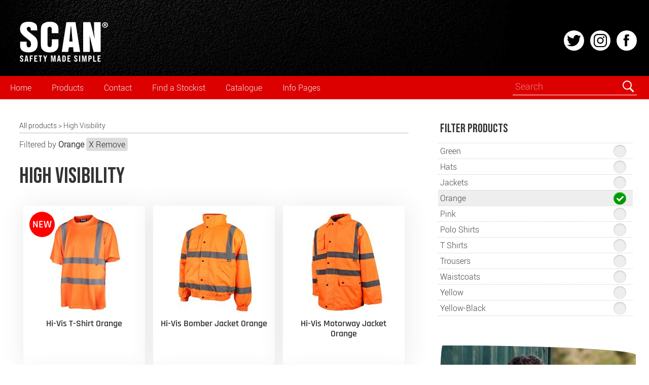

--- FILE ---
content_type: text/html; charset=UTF-8
request_url: https://www.scan-safety.com/c/High-Visibility/Orange
body_size: 41560
content:
<!DOCTYPE html>
<html lang="en">
<head>

<meta charset="utf-8">
<meta http-equiv="X-UA-Compatible" content="IE=edge">
<meta name="viewport" content="width=device-width, initial-scale=1.0">



<meta name="description" content="High visibility garments maximize awareness of the wearer's presence even when the wearer is unaware of the proximity of others. The wearing of such garments...">
<meta name="author" content="Scan-Safety">

<base href="//www.scan-safety.com/">
<!--base href="//www.localhost/sites/scan-safety.com/"-->

<!--link rel="shortcut icon" href="/favicon.ico"-->
<link rel="icon" href="favicon16x16.png" sizes="16x16" type="image/png">
<link rel="icon" href="favicon32x32.png" sizes="32x32" type="image/png">
<link rel="icon" href="favicon48x48.png" sizes="48x48" type="image/png">
<link rel="icon" href="favicon180x180.png" sizes="180x180" type="image/png">
<link rel="apple-touch-icon" sizes="180x180" href="favicon180x180.png">

<link rel="stylesheet" href="/scanstyle.css?1743411685">


<link rel="preconnect" href="https://fonts.googleapis.com">
<link rel="preconnect" href="https://fonts.gstatic.com" crossorigin>
<link href="https://fonts.googleapis.com/css2?family=Bebas+Neue&display=swap" rel="stylesheet"> 


<title>High Visibility | Scan-Safety.com</title>



<!-- Twitter Card data -->
<meta name="twitter:card" content="summary">
<meta name="twitter:title" content="High Visibility | Scan-Safety.com">
<meta name="twitter:url" content="https://www.scan-safety.com/c/High-Visibility/Orange">
<meta name="twitter:description" content="High visibility garments maximize awareness of the wearer's presence even when the wearer is unaware of the proximity of others. The wearing of such garments...">
<!-- Twitter Summary card images must be at least 120x120px -->
<meta name="twitter:image" content="https://www.scan-safety.com/scanlogo.jpg">

<!-- Open Graph data -->
<meta property="og:title" content="High Visibility | Scan-Safety.com">
<meta property="og:url" content="https://www.scan-safety.com/c/High-Visibility/Orange">
<meta property="og:description" content="High visibility garments maximize awareness of the wearer's presence even when the wearer is unaware of the proximity of others. The wearing of such garments...">
<meta property="og:image" content="https://www.scan-safety.com/scanlogo.jpg">
<meta property="og:image:secure_url" content="https://www.scan-safety.com/scanlogo.jpg"> 
<meta property="og:site_name" content="Scan Safety">


<!-- Global site tag (gtag.js) - Google Analytics OLD-->
<script async src="https://www.googletagmanager.com/gtag/js?id=UA-30248573-1"></script>
<script>
  window.dataLayer = window.dataLayer || [];
  function gtag(){dataLayer.push(arguments);}
  gtag('js', new Date());
  gtag('config', 'UA-30248573-1',{ 'anonymize_ip': true });
</script>


<!-- Global site tag (gtag.js) - Google Analytics NEW-->
<script async src="https://www.googletagmanager.com/gtag/js?id=G-VN915CYD36"></script>
<script>
  window.dataLayer = window.dataLayer || [];
  function gtag(){dataLayer.push(arguments);}
  gtag('js', new Date());
  gtag('config', 'G-VN915CYD36');
</script>

</head>

<body>

<div class="topbar">

    <div class="container">
        <div class="logobox">
            <a href="/" aria-label="Home">
                <svg xmlns="http://www.w3.org/2000/svg" viewBox="0 0 424 200">
<g>
	<path d="M418.7,21.6c0,7.3-5.7,13-13.1,13c-7.4,0-13.2-5.7-13.2-13c0-7.1,5.9-12.8,13.2-12.8C413,8.8,418.7,14.5,418.7,21.6
		 M395.6,21.6c0,5.7,4.2,10.3,10,10.3c5.6,0,9.8-4.5,9.8-10.2c0-5.7-4.1-10.3-9.9-10.3C399.8,11.4,395.6,16,395.6,21.6 M403.5,28.4
		h-3V15.5c1.2-0.2,2.8-0.4,4.9-0.4c2.4,0,3.5,0.4,4.5,0.9c0.7,0.5,1.3,1.6,1.3,2.8c0,1.4-1.1,2.5-2.7,3V22c1.3,0.5,2,1.4,2.4,3.1
		c0.4,2,0.6,2.7,0.9,3.2h-3.2c-0.4-0.5-0.6-1.6-1-3.1c-0.2-1.4-1-2-2.7-2h-1.4V28.4z M403.6,21.1h1.4c1.7,0,3-0.5,3-1.9
		c0-1.2-0.9-2-2.7-2c-0.8,0-1.3,0.1-1.6,0.2V21.1z"/>
	<path d="M10.5,185.2v-1.5h4.9v1.6c0,1.9,0.9,2.9,2.7,2.9c1.6,0,2.7-0.9,2.7-2.9c0-2.4-1-3.4-4.5-5.7c-4.4-2.9-5.8-5.3-5.8-8.9
		c0-4.6,2.7-7.4,7.7-7.4c5,0,7.5,2.9,7.5,7.5v1h-4.9v-1.1c0-1.9-0.8-2.9-2.6-2.9c-1.6,0-2.6,0.9-2.6,2.8c0,2.1,1.1,3.2,4.5,5.4
		c4.5,2.9,5.8,5.3,5.8,9.1c0,4.7-2.8,7.6-7.9,7.6C13,192.8,10.5,189.9,10.5,185.2"/>
	<path d="M43.3,187h-5.9l-0.9,5.4h-4.9l5.4-28.6h7l5.4,28.6h-5.3L43.3,187z M42.5,182.6L40.3,169l-2.2,13.6H42.5z"/>
	<polygon points="56.2,163.8 70,163.8 70,168.3 61.4,168.3 61.4,175.7 68.1,175.7 68.1,180.2 61.4,180.2 61.4,192.3 56.2,192.3 	"/>
	<polygon points="76.8,163.8 91,163.8 91,168.3 82,168.3 82,175.4 89.2,175.4 89.2,179.9 82,179.9 82,187.8 91,187.8 91,192.3 
		76.8,192.3 	"/>
	<polygon points="102.3,168.3 96.9,168.3 96.9,163.8 113,163.8 113,168.3 107.6,168.3 107.6,192.3 102.3,192.3 	"/>
	<polygon points="124.8,180.4 118.6,163.8 124.1,163.8 127.7,174.2 131.2,163.8 136.3,163.8 130.1,180.4 130.1,192.3 124.8,192.3 	
		"/>
	<polygon points="154.2,163.8 161.5,163.8 165,184.1 168.4,163.8 175.8,163.8 175.8,192.3 170.8,192.3 170.8,170.9 167,192.3 
		162.6,192.3 158.7,170.9 158.7,192.3 154.2,192.3 	"/>
	<path d="M194.2,187h-5.9l-0.9,5.4h-4.9l5.4-28.6h7l5.4,28.6h-5.3L194.2,187z M193.5,182.6l-2.2-13.6l-2.2,13.6H193.5z"/>
	<path d="M207.1,163.8h8c5.1,0,7.8,2.7,7.8,7.5v13.4c0,4.9-2.6,7.6-7.8,7.6h-8V163.8z M215,187.8c1.7,0,2.6-0.8,2.6-2.9v-13.7
		c0-2.1-0.9-2.9-2.6-2.9h-2.7v19.5H215z"/>
	<polygon points="230.6,163.8 244.8,163.8 244.8,168.3 235.8,168.3 235.8,175.4 242.9,175.4 242.9,179.9 235.8,179.9 235.8,187.8 
		244.8,187.8 244.8,192.3 230.6,192.3 	"/>
	<path d="M262.2,185.2v-1.5h4.9v1.6c0,1.9,0.9,2.9,2.7,2.9c1.6,0,2.7-0.9,2.7-2.9c0-2.4-1-3.4-4.5-5.7c-4.4-2.9-5.8-5.3-5.8-8.9
		c0-4.6,2.7-7.4,7.7-7.4c5,0,7.5,2.9,7.5,7.5v1h-4.9v-1.1c0-1.9-0.8-2.9-2.6-2.9c-1.6,0-2.6,0.9-2.6,2.8c0,2.1,1.1,3.2,4.5,5.4
		c4.5,2.9,5.8,5.3,5.8,9.1c0,4.7-2.8,7.6-7.9,7.6C264.8,192.8,262.2,189.9,262.2,185.2"/>
	<rect x="285" y="163.8" width="5.2" height="28.6"/>
	<polygon points="298.3,163.8 305.6,163.8 309.1,184.1 312.6,163.8 319.9,163.8 319.9,192.3 315,192.3 315,170.9 311.1,192.3 
		306.7,192.3 302.9,170.9 302.9,192.3 298.3,192.3 	"/>
	<path d="M328,163.8h7.7c5.2,0,7.7,2.5,7.7,7.5v2.2c0,5-2.5,7.5-7.7,7.5h-2.5v11.3H328V163.8z M335.7,176.5c1.7,0,2.5-0.8,2.5-2.8
		v-2.6c0-2-0.8-2.8-2.5-2.8h-2.5v8.2H335.7z"/>
	<polygon points="350.5,163.8 355.7,163.8 355.7,187.8 364.3,187.8 364.3,192.3 350.5,192.3 	"/>
	<polygon points="371.2,163.8 385.4,163.8 385.4,168.3 376.4,168.3 376.4,175.4 383.5,175.4 383.5,179.9 376.4,179.9 376.4,187.8 
		385.4,187.8 385.4,192.3 371.2,192.3 	"/>
	<path d="M68,67l-4.4-3.6c-15.4-11.9-15.4-11.9-18-14.9c-2.3-2.7-3.8-6.4-3.8-9c0-5,4.1-9,9.1-9c3.7,0,9.8,1.7,9.8,13.2
		c0,1.2,0,2.1-0.1,3.5h30c0-0.8-0.1-1.9-0.2-5.3c-0.2-12.6-0.7-14.5-3.1-19.6C82.5,12.5,68.7,6.7,50.4,6.7
		c-25.8,0-39.9,11.9-39.9,33.4c0,15.7,6.6,25.1,30.7,43.4c18.2,13.7,20.4,16.9,20.4,28.4c0,9.2-3.5,13.9-10.5,13.9
		c-8.4,0-10-6.3-10-17.9v-8.5H10.9v8.7c0,9.2,0,13,0.4,15.2l0,0l0,0c0.9,6.6,3.4,12.1,7.3,15.8c6.9,6.7,18.1,10.2,32.4,10.2
		c13.7,0,24.1-3.4,31.1-10.1c6.9-6.7,10.5-16.7,10.5-29.7c0-10.2-2.2-19.3-6.1-25.1C82.8,78.8,79.9,76,68,67"/>
	<path d="M179.6,15.8c-6.5-6.1-16.5-9.1-29.7-9.1c-12.9,0-23.7,2.9-31.1,8.4c-8.5,6.3-11.4,14.3-11.4,31.8v58.9
		c0,17.3,1.2,22.6,6.5,29.9c6.5,8.9,18.4,13.7,34.6,13.7c13.2,0,23.5-3.2,30.4-9.4c6.9-6.2,10.4-15.5,10.4-27.4V88.2h-31.1v17.6
		c0,8-0.2,11.3-1.5,13.8c-1.4,3-4.9,5.1-8.5,5.1c-3.8,0-6.9-1.8-8.3-4.7c-1.5-2.8-1.8-5.7-1.8-14.3V46.9c0-7.4,0.2-9.9,1.8-12.3
		c1.9-2.7,4.8-4.1,8.4-4.1c8.3,0,9.8,5.3,9.8,16.4V60h31.1v-17C189.3,31,186.1,21.8,179.6,15.8"/>
	<path d="M225.9,8.8l-21.5,138.5h29.9l2.9-21l0.2-1h1h17.9h1.1l0.1,1.1l1.8,20.9h30.5L268.4,8.8H225.9z M253.2,99.1h-12.3h-1.3
		l0.1-1.3L246,29l2.4,0l6,68.8l0.1,1.3H253.2z"/>
	<path d="M354.7,51.3c0,4.8,3.1,37.4,3.1,37.4L355,77.3L337.3,8.8h-33.2v138.5H335c0,0-0.2-51-0.5-53c0,0-0.7-18.9-1-23.9V70
		l18.9,77.2h32.9V8.8h-30.6V51.3z"/>
</g>
</svg>                <!--img src="scanlogosmall.png" alt="SCAN" class="logo"-->
            </a>
        </div>
      
       <div class="s-icons-top"> 
<a href="https://twitter.com/SCANSafety" target="_blank">
<svg xmlns="http://www.w3.org/2000/svg" viewBox="0 0 36.4 36.4" class="s-icon">
<title>Twitter</title>
<path class="st0" d="M0,0v36.4h36.4V0H0z M28.2,13.2c0.1,10.3-7.9,13.9-7.9,13.9C11.2,31,5.4,25.9,5.4,25.9c4.5,1,7.8-1.4,7.8-1.4
	c-3.6,0-5.1-3.9-5.1-3.9l2-0.3c-3.5-1-3.8-4.8-3.8-4.8l2,0.4C5.7,13,7.3,8.9,7.3,8.9c2.7,4.6,10.3,5.6,10.3,5.6
	c-0.4-3.3,2.3-5.1,2.3-5.1c3.2-2.9,7.1,0.4,7.1,0.4L29.8,9c-0.3,1.2-1.7,2.5-1.7,2.5l2.3-0.6C29.8,12.3,28.2,13.2,28.2,13.2z"></path>
</svg>
</a>

<a href="https://www.instagram.com/scansafety" target="_blank">
<svg xmlns="http://www.w3.org/2000/svg" viewBox="0 0 36.4 36.4" class="s-icon">
<title>Instagram</title>
<g>
	<path class="st0" d="M22.8,8.4h-9.2c-2.9,0-5.3,2.4-5.3,5.3v9.2c0,2.9,2.4,5.3,5.3,5.3h9.2c2.9,0,5.3-2.4,5.3-5.3v-9.2
		C28.1,10.7,25.7,8.4,22.8,8.4z M18.2,24.1c-3.3,0-5.9-2.7-5.9-5.9s2.7-5.9,5.9-5.9s5.9,2.7,5.9,5.9S21.5,24.1,18.2,24.1z
		 M24.2,13.6c-0.8,0-1.4-0.6-1.4-1.4s0.6-1.4,1.4-1.4s1.4,0.6,1.4,1.4S25,13.6,24.2,13.6z"></path>
	<path class="st0" d="M18.2,14.2c-2.2,0-4,1.8-4,4s1.8,4,4,4c2.2,0,4-1.8,4-4S20.4,14.2,18.2,14.2z"></path>
	<path class="st0" d="M0,0v36.4h36.4V0H0z M30.1,22.8c0,4-3.3,7.3-7.3,7.3h-9.2c-4,0-7.3-3.3-7.3-7.3v-9.2c0-4,3.3-7.3,7.3-7.3h9.2
		c4,0,7.3,3.3,7.3,7.3V22.8z"></path>
</g>
</svg>
</a>

<a href="https://www.facebook.com/scansafetyppe" target="_blank">
<svg xmlns="http://www.w3.org/2000/svg" viewBox="0 0 36.4 36.4" class="s-icon">
<title>Facebook</title>
<path class="st0" d="M0,0v36.4h36.4V0H0z M22.6,10.8h-2.5c0,0-0.9-0.1-0.9,0.9v2.6h3.3l-0.3,3.4h-3v10.8c0,0-4.4-0.1-4.4,0V17.8
	h-2.3v-3.5h2.2v-3.9c0,0,0.5-3,3.5-3.2h4.3V10.8z"></path>
</svg>
</a>
      </div>
  </div>
</div>

<!-- for use with <use> -->
<svg xmlns="http://www.w3.org/2000/svg"  hidden>
  <symbol id="arrow" viewbox="0 0 16 16" >
    <polyline points="4 6, 8 10, 12 6" stroke="#000" stroke-width="2" fill="transparent" stroke-linecap="round" />
  </symbol>
</svg>

<!-- wide menu -->
<div class="menu scrollsticky nav-down">
  <div class="container">
    <nav>
      <ul>    
        <li><a href="/">Home</a></li>
        <li class="drop">
          <a href="/products">
            Products
          </a>
     	  <div class="dropb products">
     	                              
	  <ul>
	    <li><a href="/c/Head-and-Hearing"><svg xmlns="http://www.w3.org/2000/svg" viewBox="0 0 69.4 69.4">
	<path d="M34.7,69.4C15.6,69.4,0,53.8,0,34.7C0,15.6,15.6,0,34.7,0s34.7,15.6,34.7,34.7C69.4,53.8,53.8,69.4,34.7,69.4 M34.7,2
		C16.7,2,2,16.7,2,34.7s14.7,32.7,32.7,32.7s32.7-14.7,32.7-32.7S52.7,2,34.7,2"/>
	<path d="M14.2,40.7c0.4,0.1,0.8-0.2,0.8-0.6c0.5-3.6,1.4-8.3,3.3-12.7c0.7-1.6,1.8-3.5,3.4-5.4c-1.4,1.9-2.5,4.2-3.4,6.8
		c-1.2,3.4-1.8,7.1-2.4,10.5c-0.1,0.4,0.2,0.8,0.6,0.8c0,0,0.1,0,0.1,0c0.3,0,0.7-0.3,0.7-0.6c0.6-3.4,1.2-7,2.3-10.3
		c1.2-3.7,3-6.7,5.2-8.9c1.2-1.2,2.6-2.5,4.1-3.2c1.6-0.8,3.2-1.6,4.8-1.8c0,0,0.1,0,0.1,0c0.2,0,0.4,0,0.6,0c0.1,0,0.2,0,0.3-0.1
		c1.1-0.1,2.3-0.1,3.5-0.1l0.2,0c2.2,0.1,3.8,0.2,5.5,0.8c1.1,0.4,2.9,1.3,3.8,2c-3.9-1.6-9.1-1.4-13.1,0.7c-3.8,2-7,5.6-8.6,10
		c-1.5,3.9-1.9,8.5-1.2,13.2c0.1,0.4,0.4,0.6,0.7,0.6c0,0,0.1,0,0.1,0c0.4-0.1,0.7-0.4,0.6-0.8c-0.7-4.5-0.3-8.8,1.1-12.4
		c1.5-4.1,4.4-7.4,7.9-9.3c3.8-2,8.9-2.1,12.4-0.4l0.4,0.2c1.5,0.8,3,1.5,3.9,2.7c0,0,0,0,0,0c1.3,1.8,2.3,3.8,3.1,6
		c1.1,3.1,1.3,4.1,1.9,7l0.1,0.7c0.3,1.5,0.6,3.3-0.2,4.5c-0.8,1.2-2.3,1.7-4,2.1c-0.4,0.1-0.6,0.5-0.5,0.9
		c0.1,0.3,0.4,0.6,0.7,0.6c0.1,0,0.1,0,0.2,0c1.9-0.5,3.8-1.1,4.9-2.7c1.1-1.7,0.8-3.8,0.4-5.6l-0.1-0.7c-0.6-3-0.8-4-2-7.2
		c-0.8-2.3-2-4.5-3.3-6.4c0,0,0,0,0,0c0,0,0,0,0,0c-1.3-1.8-2.8-3.4-4.3-4.6c-1-0.7-3.1-1.9-4.4-2.3c-1.8-0.6-3.5-0.7-5.8-0.8
		l-0.2,0c-1.6-0.1-3.1,0-4.6,0.2c0,0-0.1,0-0.1,0c-2.8,0.4-5.5,1.2-7.7,2.5c-4.7,2.7-7.4,7.1-8.9,10.3c-2.1,4.5-2.9,9.3-3.5,13.1
		C13.5,40.3,13.8,40.7,14.2,40.7z"/>
	<path d="M36.7,43.7c-0.4,0-0.7,0.3-0.7,0.7c0,0.4,0.3,0.7,0.7,0.7c0,0,0,0,0,0l8.1,0c0.4,0,0.7-0.3,0.7-0.7s-0.4-0.7-0.7-0.7
		L36.7,43.7z"/>
	<path d="M26.9,43.8c-3.7-0.4-7.3-1.4-10.6-3.1c-0.4-0.2-0.8,0-1,0.3c-0.2,0.4,0,0.8,0.3,1c3.4,1.8,7.3,2.9,11.1,3.3c0,0,0,0,0.1,0
		c0.4,0,0.7-0.3,0.7-0.7C27.6,44.2,27.3,43.8,26.9,43.8z"/>
	<path d="M34.7,45.5c0.4,0,0.7-0.3,0.7-0.7v-4.9c0-0.4-0.3-0.7-0.7-0.7h-5.5c-0.4,0-0.7,0.3-0.7,0.7v4.6c0,0.4,0.3,0.7,0.7,0.7
		s0.7-0.3,0.7-0.7v-3.9h4v4.1C33.9,45.2,34.3,45.5,34.7,45.5z"/>
	<path d="M50.6,44.4c0.4,0,0.7-0.3,0.7-0.7v-3.4c0-0.4-0.3-0.7-0.7-0.7h-3.9c-0.4,0-0.7,0.3-0.7,0.7v4c0,0.4,0.3,0.7,0.7,0.7
		s0.7-0.3,0.7-0.7v-3.3h2.5v2.7C49.9,44,50.2,44.4,50.6,44.4z"/>
	<path d="M60.3,42.6c-0.2-0.4-0.6-0.5-1-0.4c-0.4,0.2-0.5,0.6-0.4,1c0.1,0.2,0,0.4-0.2,0.6c-0.2,0.3-0.6,0.4-1,0.6
		c-3.4,1.5-7.2,1.7-10.9,2c-0.9,0.1-1.8,0.1-2.7,0.1c-2.5,0.1-5.1,0.1-7.5,0.8c-1.5,0.4-3.4,0.7-5.7,0.9c-4.2,0.4-6.6,0.4-9.7,0.4
		c-3.6-0.1-5.2-0.5-6.9-1.4l-0.4-0.2c-1.1-0.5-3.3-1.5-3.5-2.8c-0.2-1,1.5-2.1,2.1-2.2c0.4-0.1,0.6-0.5,0.5-0.9
		c-0.1-0.4-0.5-0.6-0.9-0.5c-0.9,0.3-3.5,1.8-3.2,3.9c0.3,2,2.9,3.2,4.3,3.9l0.3,0.2c1.9,0.9,3.7,1.5,7.5,1.5c0.9,0,1.8,0,2.6,0
		c2.1,0,4.2-0.1,7.2-0.4c2.4-0.3,4.4-0.6,6-1c2.3-0.6,4.8-0.7,7.2-0.7c0.9,0,1.9-0.1,2.8-0.1c3.6-0.2,7.8-0.5,11.4-2.1
		c0.5-0.2,1.1-0.5,1.5-1C60.4,44.2,60.6,43.3,60.3,42.6z"/></svg> Head & Ears</a></li>
            <li><a href="/c/Head-and-Hearing/Helmets">Helmets</a></li>
            <li><a href="/c/Head-and-Hearing/Ear-Defenders">Ear Defenders</a></li>
            <li><a href="/c/Head-and-Hearing/Ear-Plugs">Ear Plugs</a></li>
            <li><a href="/c/Head-and-Hearing/Caps">Caps</a></li>
          </ul>
	  <ul>
	    <li><a href="/c/Eyes-and-Face"><svg xmlns="http://www.w3.org/2000/svg" viewBox="0 0 69.4 69.4">
	<path d="M34.7,69.4C15.6,69.4,0,53.8,0,34.7C0,15.6,15.6,0,34.7,0s34.7,15.6,34.7,34.7C69.4,53.8,53.8,69.4,34.7,69.4 M34.7,2
		C16.7,2,2,16.7,2,34.7s14.7,32.7,32.7,32.7s32.7-14.7,32.7-32.7S52.7,2,34.7,2"/>
	<path d="M12.6,27.1c0,0,6.7-3.5,9.8-4.1c0,0,0.7-0.2,1.2-0.2c0.5,0,1.5,0.5,2.4,1.1c1.9,1.2,4.5,4.3,4.5,4.3s0.2,0.7-0.5,0.9
		c-0.7,0.3-1,0.4-1.9-1c-0.9-1.4-2.5-3-3.7-3.5c-1.3-0.5-2-0.3-3.3,0.3c-1.3,0.5-3.9,2.1-7.5,4.4c0,0-0.7,0.6-1.1-0.3
		C12.1,27.9,12.6,27.1,12.6,27.1"/>
	<path d="M56.8,27.1c0,0-6.7-3.5-9.8-4.1c0,0-0.7-0.2-1.2-0.2c-0.5,0-1.5,0.5-2.4,1.1c-1.9,1.2-4.5,4.3-4.5,4.3s-0.2,0.7,0.5,0.9
		c0.7,0.3,1,0.4,1.9-1c0.9-1.4,2.5-3,3.7-3.5c1.3-0.5,2-0.3,3.3,0.3c1.3,0.5,3.9,2.1,7.5,4.4c0,0,0.7,0.6,1.1-0.3
		C57.3,27.9,56.8,27.1,56.8,27.1"/>
	<path d="M60.7,29.6c-0.3-1-2.8-2.4-2.9-0.5c-0.2,1.8-0.9,2.1-2.2,2.3c-4.7,0.4-19.5,0.5-20.9,0.5c-1.4,0-16.1-0.1-20.7-0.5
		c-1.4-0.1-2.1-0.4-2.2-2.3c-0.2-1.8-2.6-0.5-2.9,0.5c-0.2,0.7-0.9,3.2,1.6,3.7c0,0-1,0.8-0.9,2.6c0.1,1.8,0.5,7.9,4.5,9.7
		c4,1.8,10.6,2.7,12.7,2.2c2.1-0.5,3.5-1.7,4.6-3.6c1-1.9,1.9-4,3.4-4.1c1.5,0.1,2.5,2.2,3.6,4.1c1,1.9,2.4,3.1,4.6,3.6
		c2.1,0.5,8.7-0.4,12.7-2.2c4-1.8,4.4-7.8,4.5-9.7c0.1-1.8-0.9-2.6-0.9-2.6C61.6,32.8,60.9,30.3,60.7,29.6 M55,44.2
		c-3.6,2-10,2.6-11.6,2.4c-1.6-0.1-3.2-1.2-5-4.8c-1.6-3.2-3.2-3-3.8-3.1c-0.9,0-2.4,0.4-3.8,3.1c-1.8,3.6-3.4,4.7-5,4.8
		c-1.6,0.1-8-0.4-11.6-2.4c-3.6-2-3.6-8-3.6-8.8c0-0.7,0.1-1.1,2.3-1.1c2.1,0,19.3,0,21.4,0v0c0,0,0,0,0.1,0c0.1,0,0.1,0,0.1,0v0
		c2.1,0,19.5,0,21.6,0c2.2,0,2.3,0.4,2.3,1.1C58.6,36.2,58.6,42.2,55,44.2"/>
	<path d="M38.9,46.4l-2-3.3c-0.2-0.5-1.1-1.9-2.2-1.9c-1.1,0-2,1.4-2.2,1.9l-2,3.3c-0.2,0.3-0.1,0.8,0.2,1c0.3,0.2,0.8,0.1,1-0.2
		l2-3.3l0,0c0.3-0.5,0.8-1.1,1-1.1c0.2,0,0.7,0.6,1,1.1l0,0l2,3.3c0.2,0.3,0.7,0.4,1,0.2C39,47.2,39.1,46.7,38.9,46.4"/></svg> Eyes & Face</a></li>
            <li><a href="/c/Eyes-and-Face/Spectacles">Spectacles</a></li>
            <li><a href="/c/Eyes-and-Face/Goggles">Goggles</a></li>
            <li><a href="/c/Eyes-and-Face/Visors">Visors</a></li>
            <li><a href="/c/Eyes-and-Face/Welding-Masks">Welding Masks</a></li>
          </ul>
	  <ul>
	    <li><a href="/c/Respiratory"><svg xmlns="http://www.w3.org/2000/svg" viewBox="0 0 69.4 69.4">
	<path d="M34.7,69.4C15.6,69.4,0,53.8,0,34.7C0,15.6,15.6,0,34.7,0s34.7,15.6,34.7,34.7C69.4,53.8,53.8,69.4,34.7,69.4 M34.7,2
		C16.7,2,2,16.7,2,34.7s14.7,32.7,32.7,32.7s32.7-14.7,32.7-32.7S52.7,2,34.7,2"/>
	<path d="M59.4,24c-0.4-0.1-1.1-0.3-7.5,5.3l-14.2-6c-1.9-0.8-4-0.8-5.8,0l-14.2,6c-6.4-5.6-7.1-5.4-7.5-5.3
		c-1.4,0.3-2.5,3.9-1.9,8c0.6,4.3,8.2,11.3,8.7,11.8c0.6,0.6,8.6,9.7,17.9,9.7c9.3,0,17.3-9,17.9-9.7c0.5-0.5,8.1-7.5,8.7-11.8
		C61.9,27.8,60.8,24.3,59.4,24z M9.8,31.7c-0.5-3.2,0.2-5.4,0.6-6c1,0.6,3.8,2.8,6.2,4.9v10.6C14,38.7,10.1,34.3,9.8,31.7z
		 M51.2,42.8c-1.3,1.4-8.6,8.9-16.5,8.9c-7.9,0-15.2-7.5-16.5-8.9V30.8l14.2-6c1.4-0.6,3.1-0.6,4.6,0l14.2,6V42.8z M59.6,31.7
		c-0.4,2.6-4.3,6.9-6.8,9.5V30.6c2.4-2.1,5.2-4.3,6.2-4.9C59.4,26.4,60.1,28.5,59.6,31.7z"/>
	<path d="M21.6,32.4c-0.4,0.1-0.7,0.6-0.6,1c0.1,0.4,0.6,0.7,1,0.6l12.6-3.4l12.6,3.4c0.1,0,0.1,0,0.2,0c0.4,0,0.7-0.2,0.8-0.6
		c0.1-0.4-0.1-0.9-0.6-1l-13.1-3.6L21.6,32.4z"/>
	<path d="M47.5,36.9l-12.8,1.2l-12.8-1.2c-0.5,0-0.9,0.3-0.9,0.7c0,0.5,0.3,0.9,0.7,0.9l12.9,1.2l12.9-1.2c0.5,0,0.8-0.4,0.7-0.9
		C48.3,37.2,47.9,36.9,47.5,36.9z"/>
	<path d="M47.2,41.1l-12.5,5.1l-12.5-5.1c-0.4-0.2-0.9,0-1.1,0.5c-0.2,0.4,0,0.9,0.5,1.1L34.7,48l13.1-5.3c0.4-0.2,0.6-0.7,0.5-1.1
		C48.1,41.1,47.6,40.9,47.2,41.1z"/></svg> Respiratory</a></li>
            <li><a href="/c/Respiratory/FFP1-Masks">FFP1 Masks</a></li>
            <li><a href="/c/Respiratory/FFP2-Masks">FFP2 Masks</a></li>
            <li><a href="/c/Respiratory/FFP3-Masks">FFP3 Masks</a></li>
            <li><a href="/c/Respiratory/Moulded-Masks">Moulded Masks</a></li>
            <li><a href="/c/Respiratory/Fold-Flat-Masks">Fold Flat Masks</a></li>
            <li><a href="/c/Respiratory/Valved-Masks">Valved Masks</a></li>
            <li><a href="/c/Respiratory/Half-Mask-Respirator">Half Mask Respirator</a></li>
            <li><a href="/c/Respiratory/Medical-Masks">Medical Masks</a></li>
            <!--li><a href="/c/Respiratory/N95-Disposable-Mask">N95 Disposable Mask</a></li-->
          </ul>
	  <ul>
	    <li><a href="/c/Gloves"><svg xmlns="http://www.w3.org/2000/svg" viewBox="0 0 69.4 69.4">
	<path d="M34.7,69.4C15.6,69.4,0,53.8,0,34.7C0,15.6,15.6,0,34.7,0s34.7,15.6,34.7,34.7C69.4,53.8,53.8,69.4,34.7,69.4 M34.7,2
		C16.7,2,2,16.7,2,34.7c0,18,14.7,32.7,32.7,32.7c18,0,32.7-14.7,32.7-32.7C67.4,16.7,52.7,2,34.7,2"/>
	<path d="M55.1,29.9c-0.4-0.4-1-0.6-1.6-0.7c-1.6-0.2-3.3,0.7-4.4,2.3c-0.8,1.1-1.3,2.4-1.7,3.7l0,0.1c-0.3,0.8-0.6,1.6-0.9,2.3
		c-0.1-4.8,0.6-9.9,1.6-16c0.1-0.8,0.3-2.3,0.4-3.7c0.1-2.1,0-3-1.1-4c-1.1-1-3.2-1.2-4.4-0.3c-1.5,1-1.9,3.2-2,4
		c-0.4,3.4-0.9,6.9-1.3,10.3c0-1,0-2-0.1-3c-0.1-3.1-0.1-6.4-0.1-9.6c0-1.1-0.1-2.4-0.2-3.8c-0.2-1.8-1.3-2.6-3.4-2.6h0
		c-1.7,0-2.5,1.5-2.7,2c-0.4,0.9-0.5,2.1-0.5,3c-0.2,3.7-0.3,6.1-0.3,9.1c0,1,0,1.9-0.1,2.8c0,0,0,0.1,0,0.1
		c-0.2-1.2-0.3-2.4-0.4-3.8c-0.1-0.6-0.1-1.2-0.2-1.9c-0.1-0.9-0.2-1.9-0.4-3.4c-0.1-1.4-0.5-3.1-2.1-3.7c-1.5-0.5-3.6-0.2-4.4,1.3
		c-0.6,1-0.4,2.9-0.2,4.2c0.3,1.9,0.5,3.8,0.7,5.6c0.1,0.9,0.2,1.9,0.3,2.9l-0.9-2.3c-0.4-0.9-0.7-1.9-1.3-2.7
		c-0.1-0.1-0.1-0.2-0.2-0.3c-0.5-0.8-1.1-1.7-2-2c-1.2-0.4-2.4-0.2-3.2,0.6c-0.6,0.5-1.3,1.2-1.2,2.6c0.1,0.8,0.2,1.6,0.5,2.4
		c0.3,1,0.7,2,1,3c1.3,3.8,2.6,7.6,3.2,11.6c0.2,1.3,0.3,2.7,0.3,4c0,1.2,0.1,2.5,0.3,3.8c0.1,0.5,0.3,1.7,0.7,2.9c0,0,0,0,0,0
		c0,0,0,0,0,0.1c0.3,0.9,0.7,1.9,1.4,2.9c0.4,0.7,0.9,1.3,1.5,1.7l-0.4,6.4c0,0.2,0.1,0.3,0.2,0.5c0.1,0.1,0.3,0.2,0.5,0.2h1.2v4.4
		c0,0.4,0.3,0.6,0.6,0.6c0.4,0,0.6-0.3,0.6-0.6v-4.4h12.9v4.7c0,0.4,0.3,0.6,0.6,0.6s0.6-0.3,0.6-0.6v-4.7h0.6
		c0.2,0,0.3-0.1,0.5-0.2c0.1-0.1,0.2-0.3,0.2-0.5l-0.3-5.9c3.1-0.4,5-3.8,6.6-6.6c0.1-0.2,0.3-0.5,0.4-0.7c1.8-3,2.8-6.4,3.8-9.6
		l1.6-5.2C55.8,32.6,56.3,31,55.1,29.9z M26.5,55.8c0.2,0.1,0.5,0.3,0.7,0.4v4.7h-1L26.5,55.8z M42,56.2l0.2,4.7H41v-4.1
		C41.3,56.6,41.6,56.4,42,56.2z M39.9,60.9h-1.3v-3.3c0.4-0.1,0.9-0.2,1.3-0.4V60.9z M37.5,60.9h-1.6c0-0.1,0-0.1,0-0.2V58
		c0.5,0,1.1-0.1,1.6-0.1V60.9z M34.9,60.9h-1.6v-3c0.5,0.1,1.1,0.1,1.6,0.1v2.7C34.8,60.8,34.8,60.8,34.9,60.9z M32.1,60.9H31v-3.4
		c0.4,0.1,0.8,0.2,1.1,0.2V60.9z M29.9,60.9h-1.5v-4.2c0.5,0.2,1,0.4,1.5,0.5V60.9z M54.3,33.2l-1.6,5.2c-1,3.2-2,6.5-3.6,9.4
		c-0.1,0.2-0.3,0.5-0.4,0.7c-1.5,2.7-3.3,5.7-5.9,5.9c-0.2-0.1-0.5,0-0.6,0.1c-4,3.5-11.9,2.6-16.4-0.6c-0.5-0.5-0.9-1-1.2-1.6
		c-0.1-0.1-0.1-0.2-0.2-0.3c0,0,0,0,0-0.1c-0.2-0.3-0.3-0.7-0.4-1c-0.1-0.2-0.1-0.3-0.2-0.5c0-0.1-0.1-0.1-0.1-0.2
		c-0.3-0.9-0.5-1.9-0.6-2.8c-0.2-1.2-0.2-2.5-0.3-3.7c-0.1-1.4-0.1-2.8-0.3-4.1c-0.6-4.1-2-8.1-3.3-11.9c-0.3-1-0.7-2-1-2.9
		c-0.2-0.7-0.4-1.4-0.4-2.1c-0.1-0.7,0.3-1.1,0.8-1.5c0.5-0.5,1.2-0.6,2-0.3c0.6,0.2,1,0.9,1.4,1.5c0.1,0.1,0.2,0.2,0.2,0.4
		c0.5,0.8,0.8,1.6,1.2,2.5l3,7.6c0.1,0.4,0.3,0.8,0.5,1.2c0.2,0.3,0.5,0.4,0.8,0.3c0.3-0.1,0.5-0.5,0.3-0.8l-0.4-1.1
		c-0.2-0.6-0.3-1.3-0.3-2c0-0.3-0.1-0.5-0.1-0.8c-0.3-1.9-0.5-3.8-0.7-5.6c-0.2-1.8-0.4-3.7-0.7-5.6c-0.3-2.1-0.1-3,0.1-3.4
		c0.5-0.9,1.9-1,2.8-0.7c0.7,0.3,1.1,1,1.3,2.6c0.2,1.6,0.3,2.6,0.4,3.5c0.1,0.7,0.2,1.3,0.2,1.8c0.2,2.6,0.6,4.8,1,7.2
		c0.2,1.5,0.5,3,0.7,4.7c0,0.3,0.3,0.6,0.7,0.6c0.3,0,0.6-0.3,0.6-0.7c-0.1-2.7,0-5.5,0-8.1c0-1,0-1.9,0.1-2.9
		c0.1-3,0.2-5.4,0.3-9.1c0-0.8,0.1-1.8,0.4-2.5c0.1-0.2,0.6-1.2,1.6-1.2h0c1.8,0,2,0.7,2.1,1.5c0.1,1.4,0.2,2.6,0.2,3.7
		c0,3.2,0.1,6.5,0.1,9.6c0.1,3.1,0.1,6.4,0.1,9.6c0,0.3,0.3,0.6,0.6,0.6c0.3,0,0.6-0.2,0.7-0.6c0.1-1,0.3-2,0.6-3
		c0.2-1,0.5-2.1,0.6-3.1c0.4-3.5,0.9-7.1,1.3-10.6c0.2-1.5,0.7-2.6,1.5-3.1c0.8-0.5,2.1-0.4,2.8,0.2c0.7,0.6,0.8,0.9,0.7,3
		c-0.1,1.4-0.3,2.8-0.4,3.5c-1.1,6.8-1.9,12.5-1.5,17.9c-0.4,0.5-0.9,0.9-1.4,1.3c-0.4,0.3-0.8,0.7-1.2,1.1c-1,1-2.2,2.5-2,4.3
		c0,0.4,0.3,0.6,0.7,0.6c0.4,0,0.6-0.3,0.6-0.7c-0.1-1.4,1-2.6,1.6-3.3c0.4-0.3,0.7-0.7,1.1-1c0.7-0.6,1.5-1.2,2.1-2
		c0.9-1.1,1.3-2.4,1.8-3.8l0-0.1c0.4-1.2,0.8-2.4,1.5-3.4c0.9-1.2,2.1-1.9,3.2-1.8c0.2,0,0.6,0.1,0.8,0.3
		C54.8,31.3,54.7,32,54.3,33.2z"/></svg> Gloves</a></li>
            <li><a href="/c/Gloves/Latex"><span></span>Latex</a></li>
            <li><a href="/c/Gloves/Nitrile"><span></span>Nitrile</a></li>
            <li><a href="/c/Gloves/Polyurethane"><span></span>Polyurethane</a></li>
            <li><a href="/c/Gloves/PVC">PVC</a></li>
            <li><a href="/c/Gloves/Rigger">Rigger</a></li>
            <li><a href="/c/Gloves/Disposable">Disposable</a></li>
            <!--li><a href="/c/Gloves/Mechanics">Mechanics</a></li-->
            <li><a href="/c/Gloves/Gauntlets">Gauntlets</a></li>
            <li><a href="/c/Gloves/Hi-Vis">Hi-Vis</a></li>
          </ul>
	  <ul>
	    <li><a href="/c/High-Visibility"><svg xmlns="http://www.w3.org/2000/svg" viewBox="0 0 69.4 69.4">
	<path d="M34.7,69.4C15.6,69.4,0,53.8,0,34.7C0,15.6,15.6,0,34.7,0s34.7,15.6,34.7,34.7C69.4,53.8,53.8,69.4,34.7,69.4 M34.7,2
		C16.7,2,2,16.7,2,34.7s14.7,32.7,32.7,32.7s32.7-14.7,32.7-32.7S52.7,2,34.7,2"/>
	<path d="M52.2,30.1c-4.4-4.2-6.2-11.3-4.3-16.8c0.1-0.2,0-0.4-0.1-0.6c-0.1-0.2-0.3-0.3-0.5-0.3h-7c-0.3,0-0.5,0.2-0.6,0.4
		l-4.6,11.3l-4.6-11.3c-0.1-0.2-0.3-0.4-0.6-0.4h-7c-0.2,0-0.4,0.1-0.5,0.3c-0.1,0.2-0.2,0.4-0.1,0.6c1.8,5.5,0,12.6-4.3,16.8
		c-0.1,0.1-0.2,0.3-0.2,0.5l-0.2,16.2c-0.1,0.1-0.1,0.2-0.1,0.3c0,0.1,0,0.2,0.1,0.3l-0.1,7.4c0,0.2,0.1,0.3,0.2,0.5
		c0.1,0.1,0.3,0.2,0.5,0.2l33.5,0.1c0,0,0,0,0,0c0.4,0,0.6-0.3,0.6-0.6l0.1-20.8v-3.6C52.4,30.4,52.3,30.3,52.2,30.1z M19,41.5h15.5
		l0,5H18.9L19,41.5z M24.6,13.7h3.7v26.4h-3.7V13.7z M35.8,41.5H51l0,5H35.8L35.8,41.5z M41.4,13.7h4.2v26.4h-4.2V13.7z M51.1,30.9
		l-0.1,9.3h-4.1V24.1C47.8,26.6,49.2,29,51.1,30.9z M40.1,15.1v25.1h-4.4l0-14.2L40.1,15.1z M34.5,26l0,14.2h-4.9V13.9L34.5,26z
		 M23.4,23.7v16.4H19l0.1-9.3C21,28.9,22.5,26.4,23.4,23.7z M18.8,54.2l0.1-6.5h15.6l0,6.5L18.8,54.2z M35.8,54.2l0-6.5H51l0,6.6
		L35.8,54.2z"/></svg> Hi-Vis</a></li>
            <li><a href="/c/High-Visibility/Yellow"><span class="yellow"></span>Yellow</a></li>
            <li><a href="/c/High-Visibility/Orange"><span class="orange"></span>Orange</a></li>
            <li><a href="/c/High-Visibility/Pink"><span class="pink"></span>Pink</a></li>
            <li><a href="/c/High-Visibility/Waistcoats">Waistcoats</a></li>
            <li><a href="/c/High-Visibility/Polo-Shirts">Polo Shirts</a></li>
            <li><a href="/c/High-Visibility/Jackets">Jackets</a></li>
            <li><a href="/c/High-Visibility/Trousers">Trousers</a></li>
            <li><a href="/c/High-Visibility/Rain-Suit">Rain Suit</a></li>
            <li><a href="/c/High-Visibility/Gloves">Gloves</a></li>
	  </ul>
	  <ul>
	    <li><a href="/c/Safety-Signs"><svg xmlns="http://www.w3.org/2000/svg" viewBox="0 0 69.4 69.4"><path d="M34.7,69.4C15.6,69.4,0,53.8,0,34.7C0,15.6,15.6,0,34.7,0s34.7,15.6,34.7,34.7C69.4,53.8,53.8,69.4,34.7,69.4 M34.7,2
		C16.7,2,2,16.7,2,34.7s14.7,32.7,32.7,32.7s32.7-14.7,32.7-32.7S52.7,2,34.7,2"/><path d="M14.5,50.5c-0.3,0-0.6-0.2-0.8-0.4c-0.2-0.3-0.2-0.6,0-0.9l20.1-36.4c0.2-0.3,0.5-0.5,0.8-0.5c0.3,0,0.6,0.2,0.8,0.4
		l21.5,36c0.2,0.3,0.2,0.6,0,0.9s-0.5,0.5-0.8,0.5L14.5,50.5C14.5,50.5,14.5,50.5,14.5,50.5z M34.6,15L16,48.7l38.4-0.4L34.6,15z"/>
	<path d="M35.1,39.2c-0.5,0-1-0.4-1-0.9L33,25.8c0-0.3,0.1-0.6,0.3-0.8c0.2-0.2,0.4-0.3,0.7-0.3l1.7,0c0.3,0,0.5,0.1,0.7,0.3s0.3,0.5,0.3,0.8l-0.6,12.5C36.1,38.8,35.7,39.2,35.1,39.2C35.1,39.2,35.1,39.2,35.1,39.2z"/>
	<path d="M37.1,42.7c0,1-0.8,1.9-1.9,1.9s-1.9-0.8-1.9-1.9c0-1,0.8-1.9,1.9-1.9S37.1,41.6,37.1,42.7"/>
	<path d="M35.3,44.9c-1.2,0-2.2-1-2.2-2.2s1-2.2,2.2-2.2s2.2,1,2.2,2.2S36.5,44.9,35.3,44.9z M35.3,41.1c-0.9,0-1.6,0.7-1.6,1.6s0.7,1.6,1.6,1.6s1.6-0.7,1.6-1.6S36.1,41.1,35.3,41.1z"/></svg> Signs</a></li>
            <li><a href="/c/Safety-Signs/Mandatory">Mandatory</a></li>
            <li><a href="/c/Safety-Signs/Prohibition">Prohibition</a></li>
            <li><a href="/c/Safety-Signs/Hazard">Hazard</a></li>
            <li><a href="/c/Safety-Signs/Safe-Condition">Safe Condition</a></li>
            <li><a href="/c/Safety-Signs/Fire-Equipment">Fire Equipment</a></li>
            <li><a href="/c/Safety-Signs/Brass-Effect">Brass Effect</a></li>
            <li><a href="/c/Safety-Signs/Chrome-Effect">Chrome Effect</a></li>
            <li><a href="/c/Safety-Signs/A-Boards">A Boards</a></li>
            <li><a href="/c/Safety-Signs/Stencils">Stencils</a></li>
            <li><a href="/c/Safety-Signs/Miscellaneous">Miscellaneous</a></li>
	  </ul>
	  <ul>
            <li><a href="/c/Padlocks-and-Security"><svg id="Layer_1" data-name="Layer 1" xmlns="http://www.w3.org/2000/svg" viewBox="0 0 69.4 69.4">
  <path d="m34.7,69.4C15.6,69.4,0,53.8,0,34.7S15.6,0,34.7,0s34.7,15.6,34.7,34.7-15.6,34.7-34.7,34.7m0-67.4C16.7,2,2,16.7,2,34.7s14.7,32.7,32.7,32.7,32.7-14.7,32.7-32.7S52.7,2,34.7,2"/>
    <path d="m24.68,25.31c0-.12,0-.28,0-.44,0-1.39,0-2.78,0-4.17.02-2.17.7-4.12,2.12-5.77,1.68-1.95,3.82-3.01,6.4-3.1,1.33-.05,2.67-.05,3.99.03,3.9.22,7.33,3.29,8,7.15.1.59.15,1.19.16,1.79.02,1.39,0,2.78,0,4.17,0,.14,0,.29,0,.45.24.04.44.07.64.11,2.87.59,4.87,2.99,4.88,5.95.02,6.03.02,12.07,0,18.1-.01,2.94-2,5.33-4.85,5.92-.43.09-.87.12-1.31.12-6.7,0-13.41.01-20.11,0-2.9,0-5.29-1.84-5.96-4.58-.13-.52-.18-1.07-.19-1.61-.01-5.95,0-11.89-.01-17.84,0-3.01,1.93-5.18,4.18-5.87.64-.2,1.31-.26,2.04-.4Zm9.96,28.63c3.4,0,6.79,0,10.19,0,1.42,0,2.58-.58,3.46-1.69.69-.86.94-1.87.94-2.95,0-4.77,0-9.55,0-14.32,0-1.14,0-2.28,0-3.43,0-2.68-2.11-4.47-4.39-4.47-6.78,0-13.55,0-20.33,0-1.03,0-1.96.33-2.75.99-1.15.95-1.62,2.2-1.62,3.68.01,5.84,0,11.68,0,17.52,0,.38.01.77.09,1.14.42,2.09,2.19,3.53,4.32,3.53,3.37,0,6.73,0,10.1,0Zm9.06-28.56v-.49c0-1.38.01-2.75,0-4.13,0-.51-.05-1.02-.15-1.52-.61-3.13-3.31-5.53-6.49-5.71-1.27-.07-2.54-.04-3.82-.02-.43,0-.88.07-1.3.17-3.29.77-5.54,3.61-5.58,7.03-.02,1.45,0,2.9,0,4.35,0,.11.02.22.04.33h17.31Z"/>
    <path d="m33.25,43.42c0-.94-.01-1.87,0-2.81,0-.31-.08-.54-.31-.77-.72-.71-.87-1.82-.43-2.72.44-.89,1.42-1.44,2.38-1.33,1.02.11,1.86.81,2.1,1.79.21.89.01,1.69-.66,2.33-.2.19-.27.38-.27.65,0,1.87,0,3.75,0,5.62,0,.12,0,.23,0,.35-.03.35-.24.57-.6.58-.54.01-1.08.02-1.62,0-.41-.01-.6-.24-.6-.7,0-1,0-1.99,0-2.99Z"/></svg> Padlocks & Security</a></li>
            <li><a href="/c/Padlocks-and-Security/Brass">Brass</a></li>	
            <li><a href="/c/Padlocks-and-Security/Chain">Chain</a></li>
            <li><a href="/c/Padlocks-and-Security/Combination">Combination</a></li>	
            <li><a href="/c/Padlocks-and-Security/Discus">Discus</a></li>
            <li><a href="/c/Padlocks-and-Security/Hasp and Staples">Hasp and Staples</a></li>
            <li><a href="/c/Padlocks-and-Security/Keysafe">Keysafe</a></li>
            <li><a href="/c/Padlocks-and-Security/Lockout">Lockout</a></li>
            <li><a href="/c/Padlocks-and-Security/Shutter">Shutter</a></li>
            <li><a href="/c/Padlocks-and-Security/Steel">Steel</a></li>
            <li><a href="/c/Padlocks-and-Security/Van Locks">Van Locks</a></li>
          </ul>
	  <ul>
	    <li><a href="/c/Knees"><svg xmlns="http://www.w3.org/2000/svg" viewBox="0 0 69.4 69.4">
	<path d="M34.7,69.4C15.6,69.4,0,53.8,0,34.7C0,15.6,15.6,0,34.7,0s34.7,15.6,34.7,34.7C69.4,53.8,53.8,69.4,34.7,69.4 M34.7,2
		C16.7,2,2,16.7,2,34.7c0,18,14.7,32.7,32.7,32.7s32.7-14.7,32.7-32.7C67.4,16.7,52.7,2,34.7,2"/>
		<path d="M53.4,38.6C53.4,38.6,53.4,38.6,53.4,38.6c-0.1-0.4-0.3-0.7-0.6-0.9c0,0,0.1-0.1,0.1-0.1c0.5-1.6,0.9-4,0.1-6
			c0,0,0.1-0.1,0.1-0.1c0.8-1.9,0.5-4.2-0.6-5.9c-0.1-0.2-0.3-0.3-0.4-0.3c-0.4-0.1-0.8-0.1-1.2-0.2c0-0.1,0-0.1-0.1-0.2
			c-0.5-0.7-1-1.3-1.6-1.8c0,0,0,0,0,0c0.3-2.3-0.9-4.7-2.1-6.2c-1.4-1.8-3.5-3-5.5-3.2c-1.8-0.2-3.6-0.1-5.1,0.2
			c-2,0.4-4,0.9-5.7,1.8c-1.8,0.9-3.9,2.8-4.6,4.9c-0.3,1-0.5,2-0.5,3.1c-2-0.5-3.7-1.7-5.3-2.9c-0.3-0.2-0.6-0.2-0.9,0
			c-1.3,1.1-2.7,3.1-3.5,4.4c-0.2,0.3-0.1,0.7,0.2,0.9c2.7,1.9,6.2,4.2,9.9,5c0,0,0.1,0,0.1,0c0,0,0.1,0,0.1,0
			c0.1,0.4,0.1,0.9,0.2,1.3c0.3,3.4-0.2,7-0.8,10.8c-2.3-0.1-5.7-1-7.5-1.9c-0.3-0.1-0.6-0.1-0.8,0.2c-1,1.4-2,3.6-2.5,5
			c-0.1,0.3,0,0.6,0.3,0.8c3,1.9,6.3,2.8,10.3,2.9c0.6,2.3,2,4.3,4,5.4c1.3,0.7,2.7,1.1,3.7,1.4c1.6,0.4,3.1,0.6,4.6,0.6
			c1.8,0,3.5-0.3,5-0.9c3-1.2,5.7-5.1,6-8.5c0.5-0.8,1-1.7,1.4-2.7c0,0,0-0.1,0-0.1c0.3-0.1,0.6-0.1,0.8-0.2c0.9-0.2,1.6-0.8,2-1.6
			C53.5,41.7,53.7,40,53.4,38.6z M51.9,30.6c-3.8,0.6-7.9,0.5-12.2-0.1c-0.7-1.1-1-2.6-0.6-4.1c4-0.7,8.3-0.7,12.3,0.1
			C52.2,27.7,52.3,29.2,51.9,30.6z M17.5,25c0.7-1,1.6-2.3,2.5-3.1c1.6,1.2,3.5,2.4,5.7,2.9c0.1,1.4,0.3,2.8,0.5,4.1
			c0,0.1,0,0.3,0.1,0.4C23.1,28.7,20,26.7,17.5,25z M16.3,46c0.4-1.2,1.1-2.6,1.8-3.7c2,0.9,5.1,1.7,7.4,1.8
			c-0.1,0.4-0.2,0.9-0.2,1.3c-0.2,1-0.2,2-0.1,2.9C21.7,48.3,18.9,47.6,16.3,46z M44.2,49.8c-2.7,1-4.7,0.9-6.8-0.3
			c-1.4-0.7-2.4-1.8-2.8-2.9c-0.4-0.9-0.4-2-0.4-3.1l-0.1-12.3c0-0.4-0.3-0.7-0.7-0.7c0,0,0,0,0,0c-0.4,0-0.7,0.3-0.7,0.7l0.1,12.3
			c0,1.1,0,2.4,0.5,3.6c0.7,1.8,2.2,2.9,3.4,3.6c1.3,0.7,2.7,1.1,4.1,1.1c1.2,0,2.4-0.2,3.8-0.7c0.8-0.3,1.6-0.7,2.2-1.2
			c-0.9,2.2-2.7,4.4-4.6,5.1c-2.4,1-5.3,1.1-8.8,0.3c-1.4-0.3-2.5-0.7-3.3-1.2c-2.6-1.5-4.1-5.1-3.5-8.3c0.9-4.8,1.7-9.5,1.3-13.8
			c-0.1-1-0.3-2.1-0.4-3.2c-0.4-2.7-0.9-5.5-0.1-8c0.5-1.6,2.4-3.3,3.9-4.1c1.6-0.8,3.4-1.2,5.3-1.6c1.4-0.3,3-0.4,4.7-0.2
			c1.7,0.2,3.5,1.2,4.6,2.7c0.8,1,1.7,2.7,1.8,4.4c-3.4-2.3-7.5-2.4-10.6-1.5c-2.5,0.7-4.2,2.3-4.6,4.1c-0.1,0.4,0.2,0.7,0.5,0.8
			c0.4,0.1,0.7-0.2,0.8-0.5c0.4-2,2.9-2.9,3.6-3.1c3.3-1,8.2-0.7,11.4,3.1c-3.5-0.4-7.1-0.3-10.5,0.4c-0.2,0-0.4,0.2-0.5,0.5
			c-0.7,2.1-0.3,4.4,0.9,5.9c0.1,0.1,0.3,0.2,0.4,0.2c2.4,0.4,4.8,0.6,7.1,0.6c1.8,0,3.6-0.1,5.3-0.4c0.7,1.7,0.3,3.8-0.1,5.2
			c0,0,0,0,0,0l-10-0.4c-0.6,0-1.4-0.1-2.1,0.2c-0.8,0.3-1.6,1.1-1.8,2c-0.2,0.7-0.2,1.5-0.3,2.2c-0.1,0.7-0.1,1.5,0.2,2.3
			c0.3,0.9,1.1,1.6,2.1,1.7c1.7,0.3,3.4,0.4,5,0.4c1.3,0,2.6-0.1,3.8-0.3C47.5,47.4,46.3,49,44.2,49.8z M51.7,42.5
			c-0.2,0.4-0.6,0.8-1.1,0.9c-3.3,0.9-6.8,1-10.7,0.3c-0.5-0.1-0.9-0.4-1-0.8c-0.2-0.5-0.1-1.2-0.1-1.8c0-0.6,0.1-1.3,0.2-2
			c0.1-0.4,0.5-0.9,0.9-1c0.3-0.1,0.6-0.1,1-0.1c0.2,0,0.4,0,0.6,0l10,0.4c0.3,0,0.5,0.2,0.6,0.5C52.4,40,52.2,41.5,51.7,42.5z"/>
		<path d="M32.9,26.9c-0.6,0-1.1,0.5-1.1,1.1c0,0.6,0.5,1.1,1.1,1.1c0.6,0,1.1-0.5,1.1-1.1C34,27.4,33.5,26.9,32.9,26.9z"/></svg> Kneepads</a></li>
	  </ul>
	  <ul>
	    <li><a href="/c/Workwear"><svg xmlns="http://www.w3.org/2000/svg" viewBox="0 0 69.4 69.4">
	<path d="M34.7,69.4C15.6,69.4,0,53.8,0,34.7C0,15.6,15.6,0,34.7,0s34.7,15.6,34.7,34.7C69.4,53.8,53.8,69.4,34.7,69.4 M34.7,2
		C16.7,2,2,16.7,2,34.7c0,18,14.7,32.7,32.7,32.7s32.7-14.7,32.7-32.7C67.4,16.7,52.7,2,34.7,2"/>
	<path d="M41.8,31.3c-0.1-0.1-0.3-0.2-0.5-0.2l-18.7,2.1c-0.2,0-0.4,0.1-0.5,0.3c-0.1,0.2-0.1,0.4-0.1,0.6c0.8,2.1,1.4,4.4,2,6.6
		c0.6,2.2,1.2,4.5,2,6.6c0.1,0.2,0.2,0.3,0.4,0.4c1.1,0.4,2.4,0.8,3.6,1.3c1.3,0.4,2.5,0.9,3.6,1.3c0.1,0,0.1,0,0.2,0
		c0.1,0,0.2,0,0.3-0.1l3.4-2.1l3-1.7c0.2-0.1,0.3-0.3,0.3-0.5c0.5-4.6,0.8-8.8,1.1-14.1C42,31.6,42,31.4,41.8,31.3z M25.3,40.2
		c-0.1-0.2-0.1-0.4-0.2-0.6c2.8-0.3,4.9,0,6.7,0.9c0.1,0,0.2,0.1,0.3,0.1c0.1,0,0.3-0.1,0.4-0.1c1-0.8,2.2-1.4,3.7-1.8
		c1.3-0.3,2.7-0.4,4.1-0.6c0,0.3,0,0.5-0.1,0.8c-2.9,0.1-5.8,1.1-8,2.7c-2.2-0.8-4.5-1.2-6.8-1C25.4,40.5,25.4,40.4,25.3,40.2z
		 M40.7,32.5c-0.1,1.6-0.2,3-0.3,4.5c-1.5,0.1-3,0.3-4.5,0.6c-1.5,0.4-2.8,1-3.9,1.8c-2-0.9-4.4-1.2-7.3-0.9
		c-0.4-1.4-0.8-2.7-1.2-4.1L40.7,32.5z M37,46.9l-3.2,1.9c-1-0.4-2.2-0.8-3.3-1.2c-1.2-0.4-2.3-0.8-3.3-1.2c-0.5-1.5-1-3-1.4-4.5
		c2.2-0.1,4.3,0.3,6.3,1.1c0.1,0,0.2,0,0.2,0c0.1,0,0.3,0,0.4-0.1c2-1.5,4.7-2.5,7.4-2.6c-0.1,1.7-0.3,3.3-0.5,5.1L37,46.9z"/>
	<path d="M50.4,49.7l3.4-29c0-0.2,0-0.3-0.1-0.5c-0.1-0.1-0.3-0.2-0.5-0.2l-6.3-0.4l-0.3-2.9c0-0.4-0.4-0.6-0.7-0.6c0,0,0,0,0,0
		c0,0,0,0,0,0l-2.7,0.3L43,15.8c0-0.2-0.1-0.3-0.2-0.4s-0.3-0.2-0.5-0.1l-10.6,1.2c-0.4,0-0.6,0.4-0.6,0.7l0.1,0.6l-8.8,1L22.4,18
		c0-0.4-0.4-0.6-0.7-0.6l-1.7,0.2c-0.2,0-0.3,0.1-0.4,0.2c-0.1,0.1-0.2,0.3-0.1,0.5l0,0.2l-3.5,0.4c-0.2,0-0.3,0.1-0.4,0.2
		s-0.2,0.3-0.1,0.5l0.6,5.8l-2.2,20.6c0,0.1,0,0.3,0.1,0.4l5.8,9.1c0.1,0.2,0.3,0.3,0.5,0.3c0,0,0,0,0.1,0l29.2-3.2
		c0.2,0,0.4-0.2,0.6-0.3l0.1-0.1c0,0,0.1-0.1,0.1-0.1c0.1-0.1,0.2-0.3,0.1-0.5L50.2,50C50.3,49.9,50.4,49.8,50.4,49.7z M52.4,21.1
		L49.7,44l-2.7-23.2L52.4,21.1z M17.2,25.9l3-0.3l0,0.3c0,0.2,0.1,0.3,0.2,0.4c0.1,0.1,0.3,0.1,0.4,0.1c0,0,0,0,0.1,0l1.7-0.2
		c0.4,0,0.6-0.4,0.6-0.7l0-0.4l8.8-1l0,0.4c0,0.2,0.1,0.3,0.2,0.4c0.1,0.1,0.3,0.1,0.4,0.1c0,0,0,0,0.1,0l10.6-1.2
		c0.4,0,0.6-0.4,0.6-0.7l0-0.4l2.1-0.2l0.2,1.6l-29.3,6L17.2,25.9z M45.3,17.3l0.4,4l-2.1,0.2l-0.4-4L45.3,17.3z M41.8,16.6
		l0.7,6.1l-9.3,1l-0.7-6.1L41.8,16.6z M31.4,19l0.4,3.9l-8.8,1l-0.4-3.9L31.4,19z M21.2,18.7l0.7,5.9c0,0,0,0,0,0c0,0,0,0,0,0
		l0,0.4l-0.4,0l-0.7-6.3L21.2,18.7z M19.5,19.7l0.5,4.6l-2.9,0.3l-0.5-4.6L19.5,19.7z M20.5,54.4L15,45.9l1.5-14.3l29.6-6.1
		l2.9,25.7L20.5,54.4z"/></svg> Workwear</a></li>
	  </ul>
          <ul>
	    <li><a href="/c/Footwear"><svg xmlns="http://www.w3.org/2000/svg" viewBox="0 0 69.4 69.4">
	<path d="M34.7,69.4C15.6,69.4,0,53.8,0,34.7C0,15.6,15.6,0,34.7,0s34.7,15.6,34.7,34.7C69.4,53.8,53.8,69.4,34.7,69.4 M34.7,2
		C16.7,2,2,16.7,2,34.7s14.7,32.7,32.7,32.7s32.7-14.7,32.7-32.7S52.7,2,34.7,2"/>
	<path d="M58.9,37.6c-0.5-1-1.5-1.7-2.7-1.8l-4.5-0.4c0,0,0,0,0,0c0,0,0,0,0,0c-1.5,0-3,0-4.6-0.4c-3-0.6-6.1-2.4-8.8-5.1
		c-0.5-0.5-0.9-1-1.4-1.5l1.1-1.1c0.3-0.3,0.3-0.7,0-0.9c-0.3-0.3-0.7-0.3-0.9,0L36,27.5c-0.7-0.8-1.3-1.6-2-2.4l1-0.8
		c0.3-0.2,0.3-0.6,0.1-0.9c-0.2-0.3-0.6-0.3-0.9-0.1l-0.9,0.8c-0.6-0.8-1.2-1.6-1.7-2.4c-0.1-0.2-0.3-0.3-0.5-0.3
		c-0.3,0-0.4,0.1-0.5,0.3c-1.7,2.2-4.3,3.7-7.1,4c-2.8,0.3-5.7-0.7-7.7-2.5c-0.2-0.2-0.5-0.2-0.8-0.1c-0.2,0.1-0.4,0.4-0.3,0.7
		c0.5,2.3,0,4.7-0.4,6.8c-0.2,0.7-0.4,1.4-0.6,2c-0.5,1.6-1,3.2-0.9,5c0,0.1,0,0.2,0.1,0.3c0,0,0,0,0,0c-0.8,2.4-1.1,4.9-1.1,7.4
		c0,0.2,0.1,0.4,0.3,0.6c3.1,1.6,6.8,2.2,10.3,1.8c0.9-0.1,1.8-0.3,2.6-0.5c1.3-0.3,2.4-0.5,3.7-0.6c2.2-0.1,4.3,0.5,6.5,1.1
		c1,0.3,2,0.5,3,0.8c1.7,0.4,3.5,0.6,5.3,0.6c5.7,0,11.4-1.9,15.9-5.4c0.1-0.1,0.2-0.2,0.2-0.3c0.2-0.1,0.4-0.3,0.4-0.5
		C60,41.1,59.7,39.2,58.9,37.6z M50.2,36.7c-0.5,1.2-1.2,3.3-1,5.5c-3.1,0.9-6.6,0.5-9.2,0c-0.9-0.2-1.8-0.3-2.7-0.5
		c-0.9-0.2-1.7-0.3-2.6-0.5c0.8-0.4,1.5-1.1,2.1-1.8c0.9-1.2,1.4-2.7,1.3-4.2c1.6,0.7,3.4,1.1,5.3,1.1c0.4,0,0.7,0,1.1-0.1
		c0.2,0,0.4-0.1,0.5-0.3c0.6,0.2,1.1,0.4,1.7,0.5C48,36.5,49.1,36.6,50.2,36.7z M32.5,26.3c0.1,0,0.3-0.1,0.4-0.2L33,26c0,0,0,0,0,0
		C32.9,26.2,32.6,26.3,32.5,26.3c-0.1,0-0.1,0-0.1,0C32.4,26.3,32.4,26.3,32.5,26.3z M30.9,23.2c0.2,0.4,0.5,0.7,0.8,1
		c-0.5,0.3-0.9,0.9-0.9,1.5c0,0.8,0.5,1.6,1.3,1.8c0.2,0,0.3,0.1,0.5,0.1c0.5,0,1-0.2,1.3-0.6c0.1,0.2,0.3,0.4,0.5,0.5
		c-0.2,0.2-0.3,0.5-0.4,0.8c-0.1,0.6,0,1.1,0.3,1.6c0.2,0.4,0.6,0.6,1.1,0.7c0.1,0,0.2,0,0.4,0c0.4,0,0.8-0.1,1.2-0.3
		c0.2,0.2,0.3,0.3,0.5,0.5c1.7,1.7,3.5,3,5.4,4c-2.4-0.2-5-1.1-7.5-2.8c-2.7-1.8-4.9-4.3-7.1-6.7C29.2,24.8,30.1,24.1,30.9,23.2z
		 M23.5,27c1.2-0.1,2.4-0.5,3.5-1c0,0,0,0,0,0c0.7,0.8,1.4,1.5,2.1,2.3c0,0-0.1,0.1-0.1,0.1c-0.7,1.1-2.1,1.9-3.8,2.1
		c-1.6,0.1-3.2-0.2-4.8-0.6l-4.7-1c0.2-1.2,0.4-2.5,0.3-3.8C18.2,26.6,20.9,27.3,23.5,27z M14.8,33c0.2-0.7,0.4-1.4,0.6-2.1
		c0-0.2,0.1-0.4,0.1-0.7l4.7,1c1.4,0.3,2.8,0.6,4.3,0.6c0.3,0,0.6,0,0.9,0c2-0.2,3.7-1.1,4.7-2.5c1.4,1.4,2.9,2.7,4.5,3.9
		c0.6,0.4,1.4,0.9,2.2,1.3c0,0.1,0,0.1,0,0.2c0.2,1.3-0.2,2.7-1,3.8s-2,1.8-3.4,2c-0.1,0-0.2,0.1-0.3,0.1c-0.6-0.1-1.1-0.1-1.7-0.1
		c-1.5-0.1-3,0-4.4,0c-1.5,0.1-3,0.1-4.5,0c-3.1-0.2-5.9-1.4-7.5-3.2C13.9,35.9,14.4,34.5,14.8,33z M38.4,47.3
		c-1-0.2-1.9-0.5-2.9-0.7c-2.2-0.6-4.5-1.3-6.9-1.2c-1.3,0.1-2.6,0.3-3.9,0.6c-0.8,0.2-1.7,0.4-2.5,0.5c-3.1,0.4-6.4-0.1-9.2-1.5
		c0-2,0.3-4.1,0.9-6c1.9,1.6,4.6,2.7,7.6,2.9c1.6,0.1,3.1,0,4.7,0c1.4-0.1,2.9-0.1,4.3,0c2.2,0.1,4.5,0.6,6.7,1
		c0.9,0.2,1.8,0.4,2.7,0.5c1.6,0.3,3.4,0.6,5.3,0.6c1.5,0,3-0.2,4.5-0.6c0.3-0.1,0.5-0.2,0.8-0.3l6.7-1.9c0.3-0.1,0.5-0.5,0.4-0.8
		c-0.1-0.3-0.4-0.5-0.8-0.4l-6.2,1.8c0-2.2,0.8-4.3,1.1-5l4.5,0.4c0.7,0.1,1.3,0.5,1.6,1.1c0.7,1.4,1,2.9,0.9,4.5c0,0-0.1,0-0.1,0.1
		C52.9,47,45.4,48.7,38.4,47.3z"/></svg> Footwear</a></li>
          </ul>
          <ul>
            <li><a href="/c/Fall-Arrest-Safety"><svg xmlns="http://www.w3.org/2000/svg" viewBox="0 0 69.4 69.4">
	<path d="M34.7,69.4C15.6,69.4,0,53.8,0,34.7C0,15.6,15.6,0,34.7,0s34.7,15.6,34.7,34.7C69.4,53.8,53.8,69.4,34.7,69.4 M34.7,2
		C16.7,2,2,16.7,2,34.7c0,18,14.7,32.7,32.7,32.7s32.7-14.7,32.7-32.7C67.4,16.7,52.7,2,34.7,2"/>
	<path d="M47.1,42.7C47.1,42.7,47.1,42.6,47.1,42.7c0.3-0.5,0.3-0.9,0.2-1.3l-0.6-1.9c-0.1-0.3-0.3-0.6-0.6-0.8V28.6
		c0.1,0,0.3-0.1,0.4-0.2c0.1-0.1,0.2-0.3,0.2-0.5l-0.1-3.1c0-0.2-0.1-0.4-0.3-0.5L45.7,9.7c0-0.3-0.3-0.6-0.6-0.6c0,0,0,0,0,0
		l-3.4,0.1c0,0-0.1,0-0.1,0c0,0-0.1,0-0.1,0c0,0-0.1,0-0.1,0.1c0,0-0.1,0-0.1,0.1c0,0-0.1,0.1-0.1,0.1c0,0,0,0-0.1,0.1l-6.3,13.2
		l-5.9-13c-0.1-0.2-0.2-0.3-0.3-0.3c0,0,0,0,0,0c-0.1-0.1-0.3-0.2-0.5-0.2l-3,0.1c-0.3,0-0.6,0.3-0.6,0.6v14.4h-0.5
		c-0.4,0-0.6,0.3-0.6,0.6l0,2.6c0,0.2,0.1,0.3,0.2,0.5c0.1,0.1,0.3,0.2,0.5,0.2h0.2v10.1c0,0,0,0.1,0,0.1c0,0,0,0-0.1,0
		c-0.4,0.2-0.6,0.5-0.8,0.9l-0.6,1.9c-0.2,0.7,0.1,1.4,0.6,1.8c-1.7,2.8-2.6,6.1-2.3,9.4c0.1,1.9,0.6,3.4,1.5,4.6
		c1.1,1.5,2.9,2.3,4.8,2.3c0.6,0,1.1-0.1,1.7-0.2c2.2-0.7,3.9-2.8,4.1-5.1c0.9,0.1,1.8,0.2,2.8,0.2c0.6,0,1.3,0,1.9-0.1
		c0.2,2.3,1.9,4.3,4.1,5c0.5,0.2,1.1,0.2,1.7,0.2c1.8,0,3.7-0.8,4.8-2.3c0.9-1.1,1.4-2.6,1.5-4.6C49.9,49.1,49,45.6,47.1,42.7z
		 M43.4,44.7c1.4,1.6,2.3,3.7,2.5,5.8c0.1,1.2,0,2.2-0.3,3c-0.4,1-1.1,1.7-1.9,2c-0.9,0.3-1.8,0.1-2.4-0.6c-0.4-0.5-0.5-1.2-0.6-1.9
		c-0.3-2.8,0.2-5.6,1.4-8.1c0.1-0.1,0.1-0.2,0-0.3l1-0.3C43.3,44.4,43.3,44.6,43.4,44.7z M39.5,50.2C39.5,50.2,39.5,50.2,39.5,50.2
		c-0.4,0.1-0.8,0.2-1.2,0.2c-0.1-2,0.6-4.1,1.3-5.7l0.2,0c0.1,0,0.1,0.1,0.2,0.1c0.2,0.1,0.5,0.2,0.7,0.2c0,0,0,0,0,0
		C40.1,46.7,39.7,48.4,39.5,50.2z M29.7,44.9c0.1,0,0.3-0.1,0.4-0.2c0.1,0,0.2,0.1,0.3,0.1h0l0.5,0c0.6,1.5,1,3.4,1.1,5.4
		c-0.3-0.1-0.7-0.2-1-0.3C30.8,48.2,30.4,46.5,29.7,44.9z M27.3,44.4l1,0.3c0,0.1,0,0.2,0.1,0.3c1.2,2.5,1.7,5.3,1.4,8.1
		c-0.1,0.7-0.2,1.4-0.6,1.9c-0.5,0.6-1.5,0.9-2.4,0.6c-0.8-0.3-1.5-1-1.9-2c-0.3-0.8-0.4-1.8-0.3-3c0.2-2.1,1.1-4.2,2.5-5.8
		C27.2,44.6,27.2,44.5,27.3,44.4z M24.6,26.9l0-1.3h6.5v1.3H24.6z M28.8,20.3l2.1,4h-2.1L28.8,20.3z M44.7,38.5l-2.2,0.7V28.6h2.3
		v9.8C44.7,38.4,44.7,38.4,44.7,38.5z M30.8,43.5l0.5-1.6c0-0.1,0-0.1,0-0.2c0,0,0,0,0,0h7.3c0,0.1,0,0.2,0.1,0.3l0.5,1.4L30.8,43.5
		z M34.9,33.8l3.3,6.6h-6.3L34.9,33.8z M39.7,40c-0.1,0-0.2,0.1-0.2,0.1l-3.9-7.8l1-2.1l4.4,8.8c0.1,0.1,0.2,0.2,0.3,0.3v0.2
		L39.7,40z M38.5,29.4c0.4,0,0.6-0.3,0.6-0.6v-0.2h2.1v8.2l-3.7-7.4H38.5z M45.2,25.5l0.1,1.8h-6.2v-1.8H45.2z M39.1,24.2v-0.1
		l2-3.7v3.8H39.1z M41.1,17.8l-3,5.5H36l5.1-10.7V17.8z M35,24.6C35,24.6,35,24.6,35,24.6C35,24.6,35,24.6,35,24.6h2.8v3.5h-5.5
		v-3.5H35z M31.1,28.2v0.6c0,0.4,0.3,0.6,0.6,0.6h0l-2.9,6.4v-7.6H31.1z M28.9,39.3v-0.5c0,0,0,0,0-0.1l4.2-9.4h2.4l-4.9,10.6
		c-0.1-0.1-0.2-0.1-0.3-0.1l-1.4-0.4C28.9,39.4,28.9,39.4,28.9,39.3z M33.3,50.4c-0.1-1.4-0.3-3.6-1-5.7l6.1,0
		c-0.7,1.6-1.3,3.7-1.2,5.8c0,0,0,0,0,0C35.8,50.6,34.5,50.6,33.3,50.4z M40.9,43.7c-0.1,0-0.2,0-0.2,0c0-0.1-0.1-0.1-0.2-0.2
		c0,0,0,0,0,0l-0.6-1.9c0-0.2,0-0.3,0.2-0.4l5-1.6c0,0,0.1,0,0.1,0c0.1,0,0.2,0.1,0.3,0.2l0.6,1.9c0,0.1,0,0.2,0,0.2
		c0,0-0.1,0.1-0.2,0.1L40.9,43.7z M44.5,10.4l0.4,13.8h-2.5V10.5L44.5,10.4z M33.7,23.3h-1.9l-2.7-5.3c-0.1-0.1-0.2-0.2-0.3-0.3
		l0-5.3L33.7,23.3z M25.7,10.6l1.7,0l0,13.8h-1.8V10.6z M27.6,28.2v10.9l-2.2-0.7c0,0,0,0,0-0.1V28.2H27.6z M24.5,39.8
		c0-0.1,0.1-0.2,0.1-0.2c0,0,0.1-0.1,0.2,0l5,1.6c0.2,0,0.2,0.2,0.2,0.4l-0.6,1.9c0,0.2-0.2,0.2-0.4,0.2l-5-1.6
		c-0.2,0-0.2-0.2-0.2-0.4L24.5,39.8z M28.5,57.9c-1.8,0.6-3.9-0.1-5-1.6c-0.7-0.9-1.1-2.2-1.2-3.9c-0.2-3.1,0.6-6.3,2.3-8.9L26,44
		c-1.5,1.8-2.4,4-2.7,6.4c-0.2,1.4,0,2.6,0.4,3.6c0.5,1.3,1.5,2.3,2.6,2.7c0.4,0.1,0.8,0.2,1.2,0.2c1,0,2-0.4,2.6-1.2
		c0.5-0.7,0.7-1.5,0.8-2.2c0.3,0.1,0.5,0.2,0.8,0.2C31.6,55.6,30.3,57.4,28.5,57.9z M31,52.3c0-0.3,0-0.7,0-1c1.5,0.4,3,0.6,4.6,0.6
		c1.3,0,2.6-0.1,3.9-0.4c0,0.4,0,0.7,0,1.1C36.6,53.2,33.6,53.1,31,52.3z M48.4,52.4c-0.1,1.7-0.5,2.9-1.2,3.9
		c-1.1,1.5-3.2,2.2-5,1.6c-1.7-0.5-3-2.2-3.2-3.9c0.2,0,0.5-0.1,0.7-0.1c0.1,0.7,0.3,1.3,0.8,1.9c0.6,0.8,1.6,1.2,2.6,1.2
		c0.4,0,0.8-0.1,1.2-0.2c1.2-0.4,2.1-1.4,2.6-2.7c0.4-1,0.5-2.2,0.4-3.6c-0.3-2.3-1.2-4.6-2.7-6.4l1.6-0.5
		C47.8,46.1,48.6,49.3,48.4,52.4z"/></svg> Fall Arrest</a></li>
          </ul>
          <ul>
            <li><a href="/c/Medical"><svg xmlns="http://www.w3.org/2000/svg" viewBox="0 0 69.4 69.4"><path d="M34.7,69.4C15.6,69.4,0,53.8,0,34.7C0,15.6,15.6,0,34.7,0s34.7,15.6,34.7,34.7C69.4,53.8,53.8,69.4,34.7,69.4 M34.7,2
		C16.7,2,2,16.7,2,34.7s14.7,32.7,32.7,32.7s32.7-14.7,32.7-32.7S52.7,2,34.7,2"/><path d="M41.7,53.7H27.7c-0.6,0-1-0.4-1-1v-9.9h-9.9c-0.6,0-1-0.4-1-1V27.7c0-0.6,0.4-1,1-1h9.9v-9.9c0-0.6,0.4-1,1-1h14.1
		c0.6,0,1,0.4,1,1v9.9h9.9c0.6,0,1,0.4,1,1v14.1c0,0.6-0.4,1-1,1h-9.9v9.9C42.7,53.2,42.3,53.7,41.7,53.7z M28.7,51.7h12.1v-9.9
		c0-0.6,0.4-1,1-1h9.9V28.7h-9.9c-0.6,0-1-0.4-1-1v-9.9H28.7v9.9c0,0.6-0.4,1-1,1h-9.9v12.1h9.9c0.6,0,1,0.4,1,1V51.7z"/></svg> Medical</a></li>
          </ul>
          <ul>
            <li><a href="/c/Spill-Control-and-Cleaning"><svg xmlns="http://www.w3.org/2000/svg" viewBox="0 0 69.4 69.4">
	<path d="M34.7,69.4C15.6,69.4,0,53.8,0,34.7C0,15.6,15.6,0,34.7,0s34.7,15.6,34.7,34.7C69.4,53.8,53.8,69.4,34.7,69.4 M34.7,2
		C16.7,2,2,16.7,2,34.7s14.7,32.7,32.7,32.7s32.7-14.7,32.7-32.7S52.7,2,34.7,2"/>
	<path d="M51.1,21.9c0,0,0-1.1,0-2.2l0-2.9c0-0.4-0.3-0.6-0.6-0.6c0,0,0,0,0,0l-21.5,0.1c0,0,0,0,0,0c-5.1,0.1-9.1,2.2-9.6,4.9
		c-0.1,0.1-0.1,0.2-0.1,0.4v30.2c0,0,0,0.1,0,0.1c0,0,0,0.1,0,0.1c0,0,0.1,0.1,0.1,0.1c0,0,0,0.1,0,0.1c0,0,0,0,0,0c0,0,0,0,0,0
		c2.5,2.7,5.9,4.2,9.4,4.4c0.2,0,0.4,0,0.6,0c3,0,6.2-1.2,9-3.4c0,0,0.1,0,0.1,0c0.1,0.1,0.2,0.1,0.4,0.1l11.8,0
		c0.2,0,0.3-0.1,0.5-0.2c0.1-0.1,0.2-0.3,0.2-0.5L51.1,21.9z M29.2,17.5c4.7,0,8.7,2,8.7,4.3s-4,4.3-8.7,4.3s-8.7-2-8.7-4.3
		S24.5,17.5,29.2,17.5z M28.8,55.3c-3.2-0.2-6.1-1.6-8.4-3.9v-27c1.7,1.7,4.9,2.9,8.7,2.9c3.8,0,7-1.1,8.7-2.8l0.1,27.3
		C35.1,54.2,31.8,55.5,28.8,55.3z M39.2,52l-0.1-30.3c0,0,0,0,0,0c0-1.8-1.4-3.3-3.6-4.3l14.3-0.1L50,52L39.2,52z"/>
	<path d="M29.1,24.2c2.2,0,4.5-0.6,4.5-2s-2.2-2-4.5-2c-2.2,0-4.5,0.6-4.5,2S26.8,24.2,29.1,24.2z M29.1,21.5
		c1.8,0,2.9,0.4,3.2,0.7c-0.3,0.2-1.3,0.7-3.2,0.7s-2.9-0.4-3.2-0.7C26.2,22,27.2,21.5,29.1,21.5z"/></svg> Spill Control & Cleaning</a></li>
          </ul>

        </div>
        </li>
        <!--li><a href="/about">About</a></li-->
        <li><a href="/contact">Contact</a></li>
     	<li><a href="/stockists">Find a Stockist</a></li>
     	
	<li><a href="/catalogue">Catalogue</a></li> 
	<!--li><a href="/export">Export</a></li-->
	<li class="drop">
	  <a href="/info-pages">
	    Info Pages
	  </a>
	  <div class="dropb">
	  <ul>
	    <li><a href="/latest-news">Latest News</a></li>
	    <li><a href="pdf-files/SCAN-PPE-Directive.pdf" target="_blank">PPE Regulation Update (PDF)</a></li>
	    <li><a href="/respiratory-selection">Respiratory Selection Guide</a></li>
            <li><a href="/en471">High Visibility EN471</a></li>
            <li><a href="/glove-selection">Glove Selection</a></li>
            <li><a href="/fall-arrest-inspection">Fall Arrest Equipment Inspection</a></li>
            <li><a href="/first-aid-kits">Workplace First Aid</a></li>
            <li><a href="/general">General Information</a></li>
	  </ul>
	  </div>
        </li>
      </ul>
      <form class="searchbox" name="search_form" method="get" action="/search-send">
        <input type="text" name="q" placeholder="Search" autocomplete="off"  maxlength="100" required>
        <button type="submit" title="Search by Code, Description or Barcode"  name="search" value="SEARCH" class="searchbutton"><span class="magnifying-glass"></span></button>
        <div class="top-results"></div>
      </form>
    </nav>
  </div>
</div>

<!-- open the sidenav -->
<div class="sidenavopen">
    <div id="nav-icon">
        <span></span><span></span><span></span><span></span>
    </div>
</div>


<div id="mySidenav" class="sidenav">
  <nav>
      <ul>        
        <li><a href="/c/COVID-Essentials"><svg xmlns="http://www.w3.org/2000/svg" viewBox="0 0 69.4 69.4">
<path d="M34.7,69.4C15.6,69.4,0,53.8,0,34.7C0,15.6,15.6,0,34.7,0s34.7,15.6,34.7,34.7C69.4,53.8,53.8,69.4,34.7,69.4 M34.7,2
	C16.7,2,2,16.7,2,34.7s14.7,32.7,32.7,32.7s32.7-14.7,32.7-32.7S52.7,2,34.7,2"/>
<path d="M26.6,55.8L26.6,55.8l0.1,0c1-2,1.5-4.2,1.3-6.3c-0.2-2.2-1-3.5-2.6-4.2c-1.9-0.8-3.2,0.2-4.6,1.1c-0.4,0.3-0.8,0.5-1.2,0.8
	c-0.9,0.3-1.8,0.1-2.3-0.6c-0.3-0.6-0.3-1.3,0.1-1.8c0.3-0.3,0.6-0.5,0.9-0.6l3-2l-0.8-4l-4,0.1l0,0c-0.6,0.2-1.3,0.1-1.8-0.2
	c-0.4-0.2-0.7-0.6-0.8-0.9c-0.1-0.6,0.3-1.6,1-1.8c0.2-0.1,0.5-0.1,0.7,0l0,0l4.9-0.7l0-0.1c-0.2-1.6-1-4.5-3.6-6.3
	c-0.5-0.4-1.1-0.6-1.7-0.9l0,0l0,0c-1.5,1.1-3.6,1-4.9-0.2c-1.1-1-1.5-2.7-1-4.1c0.6-1.6,2.3-2.5,4-2.3c1.7,0.2,2.9,1.6,3.1,2.9
	c0.1,0.4,0.1,0.9,0,1.3l0,0.1l0,0c1.1,0.7,2.9,1.6,5.2,1.7c1.2,0,2.3-0.1,3.4-0.5l0.1,0L22,22.1c-0.4-0.6-0.4-1.5,0.1-1.9
	c0.7-0.7,1.8-0.1,1.9-0.1c0.2,0.1,0.4,0.2,0.6,0.4l3.8,3.2l2.7-1.3l0.1,0l-0.3-4.7c0.1-1,0.7-1.7,1.5-1.8c0,0,0,0,0.1,0
	c0.6,0,1.2,0.5,1.5,1c0.1,0.2,0.2,0.5,0.2,0.7l0.4,3.7l0.1-0.1c1.2-0.8,3.3-2.6,3.8-5.5c0.1-0.6,0.1-1.3,0.1-2l0,0l0,0
	c-0.5-0.3-1.1-1-1.5-1.9c-0.2-0.6-0.6-2,0.2-3.2c0.9-1.4,2.7-1.5,3.4-1.5c0.3,0,2.6,0.2,3.5,2.1c0.8,1.7-0.1,3.6-1.3,4.6
	c-0.4,0.4-1,0.6-1.6,0.7l-0.1,0l0,0.1c-0.3,1-0.5,2.6-0.2,4.5c0.2,0.9,0.7,2.7,2.1,4.4c0.3,0.4,0.7,0.7,1,1l0.1,0.1l0.1-0.1
	c0.4-0.5,0.8-1.1,1.2-1.6c0.4-0.5,0.8-1.1,1.2-1.6c0.4-0.5,0.9-1,1.5-1.1c0.6-0.1,1.2,0.4,1.4,1.1c0.2,0.6,0.1,1.3-0.3,1.9
	c-0.4,0.6-0.8,1.2-1.4,1.7c-0.2,0.2-0.3,0.4-0.5,0.5c-0.3,0.3-0.5,0.6-0.8,0.9l0,0l2.1,4.5l0,0.1l3.6-1.2c0.9-0.5,1.8-0.2,2.1,0.4
	c0.4,0.7-0.1,1.6-0.7,2.1c-0.3,0.2-0.6,0.4-0.9,0.4l-3.3,1.2l-0.1,0l0,0.1c0.2,1.2,0.7,2.3,1.4,3.2c1.2,1.5,2.7,2.1,4,2.7
	c0.9,0.4,1.9,0.7,2.8,0.8l0.1,0l0,0c1.1-1.5,3.1-1.9,4.6-1c1.6,1,1.8,3.3,1,4.8c-0.6,1.1-1.8,1.9-3.1,1.9c-1.7,0-3.3-1.1-3.5-2.5
	c-0.1-0.3-0.1-0.6,0-1l0-0.1l0,0c-0.8-0.6-2.5-1.5-4.7-1.6c-1.8,0-3.2,0.5-4.1,1c-0.4,0.2-0.8,0.4-1.1,0.7l-0.1,0.1l3.1,4.4
	c0.3,0.7,0.2,1.6-0.4,2c-0.6,0.5-1.4,0.3-1.8,0.1c-0.5-0.3-0.8-0.7-0.9-1l0,0c-0.6-1.1-1.4-2.1-2.5-3.1l0,0l-4.9,2.5l1.3,5
	c0.3,0.7,0,1.6-0.6,1.9c-0.7,0.4-1.5-0.1-1.8-0.5c-0.4-0.4-0.4-0.9-0.4-1.2l-1.3-4.6l0-0.1l-0.1,0c-1.1,0.1-2.8,0.5-4.2,1.7
	c-1.6,1.4-2.2,3.1-2.5,4.1c-0.3,0.7-0.4,1.5-0.5,2.3l0,0l0,0c0.7,0.9,1,1.9,0.9,3c-0.1,0.9-0.5,1.7-1.2,2.3c-1.3,1-3.1,0.8-4.2,0
	c-0.1-0.1-1.9-1.3-1.5-3.3c0.2-1.3,1.3-2.3,2.5-2.5c0.2,0,0.3,0,0.5,0C26.2,55.7,26.4,55.7,26.6,55.8z M29.7,33.3
	c0-0.8-0.6-1.4-1.4-1.4c-0.8,0-1.4,0.6-1.4,1.4c0,0.8,0.6,1.4,1.4,1.4C29.1,34.7,29.7,34.1,29.7,33.3 M36.4,27.1c0-1.6-1.3-3-3-3
	c-1.6,0-3,1.3-3,3c0,1.6,1.3,3,3,3C35.1,30.1,36.4,28.7,36.4,27.1 M40.3,42.6c0-0.8-0.6-1.4-1.4-1.4c-0.8,0-1.4,0.6-1.4,1.4
	c0,0.8,0.6,1.4,1.4,1.4C39.6,44,40.3,43.4,40.3,42.6 M37.6,36.5c0-0.7-0.5-1.2-1.2-1.2c-0.7,0-1.2,0.5-1.2,1.2
	c0,0.7,0.5,1.2,1.2,1.2C37.1,37.7,37.6,37.1,37.6,36.5 M46.6,39.1c0-1.2-0.9-2.1-2.1-2.1s-2.1,0.9-2.1,2.1c0,1.2,0.9,2.1,2.1,2.1
	S46.6,40.3,46.6,39.1"/></svg> COVID Essentials</a></li>                                         
	<li><a href="/c/Head-and-Hearing"><svg xmlns="http://www.w3.org/2000/svg" viewBox="0 0 69.4 69.4">
	<path d="M34.7,69.4C15.6,69.4,0,53.8,0,34.7C0,15.6,15.6,0,34.7,0s34.7,15.6,34.7,34.7C69.4,53.8,53.8,69.4,34.7,69.4 M34.7,2
		C16.7,2,2,16.7,2,34.7s14.7,32.7,32.7,32.7s32.7-14.7,32.7-32.7S52.7,2,34.7,2"/>
	<path d="M14.2,40.7c0.4,0.1,0.8-0.2,0.8-0.6c0.5-3.6,1.4-8.3,3.3-12.7c0.7-1.6,1.8-3.5,3.4-5.4c-1.4,1.9-2.5,4.2-3.4,6.8
		c-1.2,3.4-1.8,7.1-2.4,10.5c-0.1,0.4,0.2,0.8,0.6,0.8c0,0,0.1,0,0.1,0c0.3,0,0.7-0.3,0.7-0.6c0.6-3.4,1.2-7,2.3-10.3
		c1.2-3.7,3-6.7,5.2-8.9c1.2-1.2,2.6-2.5,4.1-3.2c1.6-0.8,3.2-1.6,4.8-1.8c0,0,0.1,0,0.1,0c0.2,0,0.4,0,0.6,0c0.1,0,0.2,0,0.3-0.1
		c1.1-0.1,2.3-0.1,3.5-0.1l0.2,0c2.2,0.1,3.8,0.2,5.5,0.8c1.1,0.4,2.9,1.3,3.8,2c-3.9-1.6-9.1-1.4-13.1,0.7c-3.8,2-7,5.6-8.6,10
		c-1.5,3.9-1.9,8.5-1.2,13.2c0.1,0.4,0.4,0.6,0.7,0.6c0,0,0.1,0,0.1,0c0.4-0.1,0.7-0.4,0.6-0.8c-0.7-4.5-0.3-8.8,1.1-12.4
		c1.5-4.1,4.4-7.4,7.9-9.3c3.8-2,8.9-2.1,12.4-0.4l0.4,0.2c1.5,0.8,3,1.5,3.9,2.7c0,0,0,0,0,0c1.3,1.8,2.3,3.8,3.1,6
		c1.1,3.1,1.3,4.1,1.9,7l0.1,0.7c0.3,1.5,0.6,3.3-0.2,4.5c-0.8,1.2-2.3,1.7-4,2.1c-0.4,0.1-0.6,0.5-0.5,0.9
		c0.1,0.3,0.4,0.6,0.7,0.6c0.1,0,0.1,0,0.2,0c1.9-0.5,3.8-1.1,4.9-2.7c1.1-1.7,0.8-3.8,0.4-5.6l-0.1-0.7c-0.6-3-0.8-4-2-7.2
		c-0.8-2.3-2-4.5-3.3-6.4c0,0,0,0,0,0c0,0,0,0,0,0c-1.3-1.8-2.8-3.4-4.3-4.6c-1-0.7-3.1-1.9-4.4-2.3c-1.8-0.6-3.5-0.7-5.8-0.8
		l-0.2,0c-1.6-0.1-3.1,0-4.6,0.2c0,0-0.1,0-0.1,0c-2.8,0.4-5.5,1.2-7.7,2.5c-4.7,2.7-7.4,7.1-8.9,10.3c-2.1,4.5-2.9,9.3-3.5,13.1
		C13.5,40.3,13.8,40.7,14.2,40.7z"/>
	<path d="M36.7,43.7c-0.4,0-0.7,0.3-0.7,0.7c0,0.4,0.3,0.7,0.7,0.7c0,0,0,0,0,0l8.1,0c0.4,0,0.7-0.3,0.7-0.7s-0.4-0.7-0.7-0.7
		L36.7,43.7z"/>
	<path d="M26.9,43.8c-3.7-0.4-7.3-1.4-10.6-3.1c-0.4-0.2-0.8,0-1,0.3c-0.2,0.4,0,0.8,0.3,1c3.4,1.8,7.3,2.9,11.1,3.3c0,0,0,0,0.1,0
		c0.4,0,0.7-0.3,0.7-0.7C27.6,44.2,27.3,43.8,26.9,43.8z"/>
	<path d="M34.7,45.5c0.4,0,0.7-0.3,0.7-0.7v-4.9c0-0.4-0.3-0.7-0.7-0.7h-5.5c-0.4,0-0.7,0.3-0.7,0.7v4.6c0,0.4,0.3,0.7,0.7,0.7
		s0.7-0.3,0.7-0.7v-3.9h4v4.1C33.9,45.2,34.3,45.5,34.7,45.5z"/>
	<path d="M50.6,44.4c0.4,0,0.7-0.3,0.7-0.7v-3.4c0-0.4-0.3-0.7-0.7-0.7h-3.9c-0.4,0-0.7,0.3-0.7,0.7v4c0,0.4,0.3,0.7,0.7,0.7
		s0.7-0.3,0.7-0.7v-3.3h2.5v2.7C49.9,44,50.2,44.4,50.6,44.4z"/>
	<path d="M60.3,42.6c-0.2-0.4-0.6-0.5-1-0.4c-0.4,0.2-0.5,0.6-0.4,1c0.1,0.2,0,0.4-0.2,0.6c-0.2,0.3-0.6,0.4-1,0.6
		c-3.4,1.5-7.2,1.7-10.9,2c-0.9,0.1-1.8,0.1-2.7,0.1c-2.5,0.1-5.1,0.1-7.5,0.8c-1.5,0.4-3.4,0.7-5.7,0.9c-4.2,0.4-6.6,0.4-9.7,0.4
		c-3.6-0.1-5.2-0.5-6.9-1.4l-0.4-0.2c-1.1-0.5-3.3-1.5-3.5-2.8c-0.2-1,1.5-2.1,2.1-2.2c0.4-0.1,0.6-0.5,0.5-0.9
		c-0.1-0.4-0.5-0.6-0.9-0.5c-0.9,0.3-3.5,1.8-3.2,3.9c0.3,2,2.9,3.2,4.3,3.9l0.3,0.2c1.9,0.9,3.7,1.5,7.5,1.5c0.9,0,1.8,0,2.6,0
		c2.1,0,4.2-0.1,7.2-0.4c2.4-0.3,4.4-0.6,6-1c2.3-0.6,4.8-0.7,7.2-0.7c0.9,0,1.9-0.1,2.8-0.1c3.6-0.2,7.8-0.5,11.4-2.1
		c0.5-0.2,1.1-0.5,1.5-1C60.4,44.2,60.6,43.3,60.3,42.6z"/></svg> Head & Ears</a></li>
	<li><a href="/c/Eyes-and-Face"><svg xmlns="http://www.w3.org/2000/svg" viewBox="0 0 69.4 69.4">
	<path d="M34.7,69.4C15.6,69.4,0,53.8,0,34.7C0,15.6,15.6,0,34.7,0s34.7,15.6,34.7,34.7C69.4,53.8,53.8,69.4,34.7,69.4 M34.7,2
		C16.7,2,2,16.7,2,34.7s14.7,32.7,32.7,32.7s32.7-14.7,32.7-32.7S52.7,2,34.7,2"/>
	<path d="M12.6,27.1c0,0,6.7-3.5,9.8-4.1c0,0,0.7-0.2,1.2-0.2c0.5,0,1.5,0.5,2.4,1.1c1.9,1.2,4.5,4.3,4.5,4.3s0.2,0.7-0.5,0.9
		c-0.7,0.3-1,0.4-1.9-1c-0.9-1.4-2.5-3-3.7-3.5c-1.3-0.5-2-0.3-3.3,0.3c-1.3,0.5-3.9,2.1-7.5,4.4c0,0-0.7,0.6-1.1-0.3
		C12.1,27.9,12.6,27.1,12.6,27.1"/>
	<path d="M56.8,27.1c0,0-6.7-3.5-9.8-4.1c0,0-0.7-0.2-1.2-0.2c-0.5,0-1.5,0.5-2.4,1.1c-1.9,1.2-4.5,4.3-4.5,4.3s-0.2,0.7,0.5,0.9
		c0.7,0.3,1,0.4,1.9-1c0.9-1.4,2.5-3,3.7-3.5c1.3-0.5,2-0.3,3.3,0.3c1.3,0.5,3.9,2.1,7.5,4.4c0,0,0.7,0.6,1.1-0.3
		C57.3,27.9,56.8,27.1,56.8,27.1"/>
	<path d="M60.7,29.6c-0.3-1-2.8-2.4-2.9-0.5c-0.2,1.8-0.9,2.1-2.2,2.3c-4.7,0.4-19.5,0.5-20.9,0.5c-1.4,0-16.1-0.1-20.7-0.5
		c-1.4-0.1-2.1-0.4-2.2-2.3c-0.2-1.8-2.6-0.5-2.9,0.5c-0.2,0.7-0.9,3.2,1.6,3.7c0,0-1,0.8-0.9,2.6c0.1,1.8,0.5,7.9,4.5,9.7
		c4,1.8,10.6,2.7,12.7,2.2c2.1-0.5,3.5-1.7,4.6-3.6c1-1.9,1.9-4,3.4-4.1c1.5,0.1,2.5,2.2,3.6,4.1c1,1.9,2.4,3.1,4.6,3.6
		c2.1,0.5,8.7-0.4,12.7-2.2c4-1.8,4.4-7.8,4.5-9.7c0.1-1.8-0.9-2.6-0.9-2.6C61.6,32.8,60.9,30.3,60.7,29.6 M55,44.2
		c-3.6,2-10,2.6-11.6,2.4c-1.6-0.1-3.2-1.2-5-4.8c-1.6-3.2-3.2-3-3.8-3.1c-0.9,0-2.4,0.4-3.8,3.1c-1.8,3.6-3.4,4.7-5,4.8
		c-1.6,0.1-8-0.4-11.6-2.4c-3.6-2-3.6-8-3.6-8.8c0-0.7,0.1-1.1,2.3-1.1c2.1,0,19.3,0,21.4,0v0c0,0,0,0,0.1,0c0.1,0,0.1,0,0.1,0v0
		c2.1,0,19.5,0,21.6,0c2.2,0,2.3,0.4,2.3,1.1C58.6,36.2,58.6,42.2,55,44.2"/>
	<path d="M38.9,46.4l-2-3.3c-0.2-0.5-1.1-1.9-2.2-1.9c-1.1,0-2,1.4-2.2,1.9l-2,3.3c-0.2,0.3-0.1,0.8,0.2,1c0.3,0.2,0.8,0.1,1-0.2
		l2-3.3l0,0c0.3-0.5,0.8-1.1,1-1.1c0.2,0,0.7,0.6,1,1.1l0,0l2,3.3c0.2,0.3,0.7,0.4,1,0.2C39,47.2,39.1,46.7,38.9,46.4"/></svg> Eyes & Face</a></li>
	<li><a href="/c/Respiratory"><svg xmlns="http://www.w3.org/2000/svg" viewBox="0 0 69.4 69.4">
	<path d="M34.7,69.4C15.6,69.4,0,53.8,0,34.7C0,15.6,15.6,0,34.7,0s34.7,15.6,34.7,34.7C69.4,53.8,53.8,69.4,34.7,69.4 M34.7,2
		C16.7,2,2,16.7,2,34.7s14.7,32.7,32.7,32.7s32.7-14.7,32.7-32.7S52.7,2,34.7,2"/>
	<path d="M59.4,24c-0.4-0.1-1.1-0.3-7.5,5.3l-14.2-6c-1.9-0.8-4-0.8-5.8,0l-14.2,6c-6.4-5.6-7.1-5.4-7.5-5.3
		c-1.4,0.3-2.5,3.9-1.9,8c0.6,4.3,8.2,11.3,8.7,11.8c0.6,0.6,8.6,9.7,17.9,9.7c9.3,0,17.3-9,17.9-9.7c0.5-0.5,8.1-7.5,8.7-11.8
		C61.9,27.8,60.8,24.3,59.4,24z M9.8,31.7c-0.5-3.2,0.2-5.4,0.6-6c1,0.6,3.8,2.8,6.2,4.9v10.6C14,38.7,10.1,34.3,9.8,31.7z
		 M51.2,42.8c-1.3,1.4-8.6,8.9-16.5,8.9c-7.9,0-15.2-7.5-16.5-8.9V30.8l14.2-6c1.4-0.6,3.1-0.6,4.6,0l14.2,6V42.8z M59.6,31.7
		c-0.4,2.6-4.3,6.9-6.8,9.5V30.6c2.4-2.1,5.2-4.3,6.2-4.9C59.4,26.4,60.1,28.5,59.6,31.7z"/>
	<path d="M21.6,32.4c-0.4,0.1-0.7,0.6-0.6,1c0.1,0.4,0.6,0.7,1,0.6l12.6-3.4l12.6,3.4c0.1,0,0.1,0,0.2,0c0.4,0,0.7-0.2,0.8-0.6
		c0.1-0.4-0.1-0.9-0.6-1l-13.1-3.6L21.6,32.4z"/>
	<path d="M47.5,36.9l-12.8,1.2l-12.8-1.2c-0.5,0-0.9,0.3-0.9,0.7c0,0.5,0.3,0.9,0.7,0.9l12.9,1.2l12.9-1.2c0.5,0,0.8-0.4,0.7-0.9
		C48.3,37.2,47.9,36.9,47.5,36.9z"/>
	<path d="M47.2,41.1l-12.5,5.1l-12.5-5.1c-0.4-0.2-0.9,0-1.1,0.5c-0.2,0.4,0,0.9,0.5,1.1L34.7,48l13.1-5.3c0.4-0.2,0.6-0.7,0.5-1.1
		C48.1,41.1,47.6,40.9,47.2,41.1z"/></svg> Respiratory</a></li>
	<li><a href="/c/Gloves"><svg xmlns="http://www.w3.org/2000/svg" viewBox="0 0 69.4 69.4">
	<path d="M34.7,69.4C15.6,69.4,0,53.8,0,34.7C0,15.6,15.6,0,34.7,0s34.7,15.6,34.7,34.7C69.4,53.8,53.8,69.4,34.7,69.4 M34.7,2
		C16.7,2,2,16.7,2,34.7c0,18,14.7,32.7,32.7,32.7c18,0,32.7-14.7,32.7-32.7C67.4,16.7,52.7,2,34.7,2"/>
	<path d="M55.1,29.9c-0.4-0.4-1-0.6-1.6-0.7c-1.6-0.2-3.3,0.7-4.4,2.3c-0.8,1.1-1.3,2.4-1.7,3.7l0,0.1c-0.3,0.8-0.6,1.6-0.9,2.3
		c-0.1-4.8,0.6-9.9,1.6-16c0.1-0.8,0.3-2.3,0.4-3.7c0.1-2.1,0-3-1.1-4c-1.1-1-3.2-1.2-4.4-0.3c-1.5,1-1.9,3.2-2,4
		c-0.4,3.4-0.9,6.9-1.3,10.3c0-1,0-2-0.1-3c-0.1-3.1-0.1-6.4-0.1-9.6c0-1.1-0.1-2.4-0.2-3.8c-0.2-1.8-1.3-2.6-3.4-2.6h0
		c-1.7,0-2.5,1.5-2.7,2c-0.4,0.9-0.5,2.1-0.5,3c-0.2,3.7-0.3,6.1-0.3,9.1c0,1,0,1.9-0.1,2.8c0,0,0,0.1,0,0.1
		c-0.2-1.2-0.3-2.4-0.4-3.8c-0.1-0.6-0.1-1.2-0.2-1.9c-0.1-0.9-0.2-1.9-0.4-3.4c-0.1-1.4-0.5-3.1-2.1-3.7c-1.5-0.5-3.6-0.2-4.4,1.3
		c-0.6,1-0.4,2.9-0.2,4.2c0.3,1.9,0.5,3.8,0.7,5.6c0.1,0.9,0.2,1.9,0.3,2.9l-0.9-2.3c-0.4-0.9-0.7-1.9-1.3-2.7
		c-0.1-0.1-0.1-0.2-0.2-0.3c-0.5-0.8-1.1-1.7-2-2c-1.2-0.4-2.4-0.2-3.2,0.6c-0.6,0.5-1.3,1.2-1.2,2.6c0.1,0.8,0.2,1.6,0.5,2.4
		c0.3,1,0.7,2,1,3c1.3,3.8,2.6,7.6,3.2,11.6c0.2,1.3,0.3,2.7,0.3,4c0,1.2,0.1,2.5,0.3,3.8c0.1,0.5,0.3,1.7,0.7,2.9c0,0,0,0,0,0
		c0,0,0,0,0,0.1c0.3,0.9,0.7,1.9,1.4,2.9c0.4,0.7,0.9,1.3,1.5,1.7l-0.4,6.4c0,0.2,0.1,0.3,0.2,0.5c0.1,0.1,0.3,0.2,0.5,0.2h1.2v4.4
		c0,0.4,0.3,0.6,0.6,0.6c0.4,0,0.6-0.3,0.6-0.6v-4.4h12.9v4.7c0,0.4,0.3,0.6,0.6,0.6s0.6-0.3,0.6-0.6v-4.7h0.6
		c0.2,0,0.3-0.1,0.5-0.2c0.1-0.1,0.2-0.3,0.2-0.5l-0.3-5.9c3.1-0.4,5-3.8,6.6-6.6c0.1-0.2,0.3-0.5,0.4-0.7c1.8-3,2.8-6.4,3.8-9.6
		l1.6-5.2C55.8,32.6,56.3,31,55.1,29.9z M26.5,55.8c0.2,0.1,0.5,0.3,0.7,0.4v4.7h-1L26.5,55.8z M42,56.2l0.2,4.7H41v-4.1
		C41.3,56.6,41.6,56.4,42,56.2z M39.9,60.9h-1.3v-3.3c0.4-0.1,0.9-0.2,1.3-0.4V60.9z M37.5,60.9h-1.6c0-0.1,0-0.1,0-0.2V58
		c0.5,0,1.1-0.1,1.6-0.1V60.9z M34.9,60.9h-1.6v-3c0.5,0.1,1.1,0.1,1.6,0.1v2.7C34.8,60.8,34.8,60.8,34.9,60.9z M32.1,60.9H31v-3.4
		c0.4,0.1,0.8,0.2,1.1,0.2V60.9z M29.9,60.9h-1.5v-4.2c0.5,0.2,1,0.4,1.5,0.5V60.9z M54.3,33.2l-1.6,5.2c-1,3.2-2,6.5-3.6,9.4
		c-0.1,0.2-0.3,0.5-0.4,0.7c-1.5,2.7-3.3,5.7-5.9,5.9c-0.2-0.1-0.5,0-0.6,0.1c-4,3.5-11.9,2.6-16.4-0.6c-0.5-0.5-0.9-1-1.2-1.6
		c-0.1-0.1-0.1-0.2-0.2-0.3c0,0,0,0,0-0.1c-0.2-0.3-0.3-0.7-0.4-1c-0.1-0.2-0.1-0.3-0.2-0.5c0-0.1-0.1-0.1-0.1-0.2
		c-0.3-0.9-0.5-1.9-0.6-2.8c-0.2-1.2-0.2-2.5-0.3-3.7c-0.1-1.4-0.1-2.8-0.3-4.1c-0.6-4.1-2-8.1-3.3-11.9c-0.3-1-0.7-2-1-2.9
		c-0.2-0.7-0.4-1.4-0.4-2.1c-0.1-0.7,0.3-1.1,0.8-1.5c0.5-0.5,1.2-0.6,2-0.3c0.6,0.2,1,0.9,1.4,1.5c0.1,0.1,0.2,0.2,0.2,0.4
		c0.5,0.8,0.8,1.6,1.2,2.5l3,7.6c0.1,0.4,0.3,0.8,0.5,1.2c0.2,0.3,0.5,0.4,0.8,0.3c0.3-0.1,0.5-0.5,0.3-0.8l-0.4-1.1
		c-0.2-0.6-0.3-1.3-0.3-2c0-0.3-0.1-0.5-0.1-0.8c-0.3-1.9-0.5-3.8-0.7-5.6c-0.2-1.8-0.4-3.7-0.7-5.6c-0.3-2.1-0.1-3,0.1-3.4
		c0.5-0.9,1.9-1,2.8-0.7c0.7,0.3,1.1,1,1.3,2.6c0.2,1.6,0.3,2.6,0.4,3.5c0.1,0.7,0.2,1.3,0.2,1.8c0.2,2.6,0.6,4.8,1,7.2
		c0.2,1.5,0.5,3,0.7,4.7c0,0.3,0.3,0.6,0.7,0.6c0.3,0,0.6-0.3,0.6-0.7c-0.1-2.7,0-5.5,0-8.1c0-1,0-1.9,0.1-2.9
		c0.1-3,0.2-5.4,0.3-9.1c0-0.8,0.1-1.8,0.4-2.5c0.1-0.2,0.6-1.2,1.6-1.2h0c1.8,0,2,0.7,2.1,1.5c0.1,1.4,0.2,2.6,0.2,3.7
		c0,3.2,0.1,6.5,0.1,9.6c0.1,3.1,0.1,6.4,0.1,9.6c0,0.3,0.3,0.6,0.6,0.6c0.3,0,0.6-0.2,0.7-0.6c0.1-1,0.3-2,0.6-3
		c0.2-1,0.5-2.1,0.6-3.1c0.4-3.5,0.9-7.1,1.3-10.6c0.2-1.5,0.7-2.6,1.5-3.1c0.8-0.5,2.1-0.4,2.8,0.2c0.7,0.6,0.8,0.9,0.7,3
		c-0.1,1.4-0.3,2.8-0.4,3.5c-1.1,6.8-1.9,12.5-1.5,17.9c-0.4,0.5-0.9,0.9-1.4,1.3c-0.4,0.3-0.8,0.7-1.2,1.1c-1,1-2.2,2.5-2,4.3
		c0,0.4,0.3,0.6,0.7,0.6c0.4,0,0.6-0.3,0.6-0.7c-0.1-1.4,1-2.6,1.6-3.3c0.4-0.3,0.7-0.7,1.1-1c0.7-0.6,1.5-1.2,2.1-2
		c0.9-1.1,1.3-2.4,1.8-3.8l0-0.1c0.4-1.2,0.8-2.4,1.5-3.4c0.9-1.2,2.1-1.9,3.2-1.8c0.2,0,0.6,0.1,0.8,0.3
		C54.8,31.3,54.7,32,54.3,33.2z"/></svg> Gloves</a></li>
	<li><a href="/c/Knees"><svg xmlns="http://www.w3.org/2000/svg" viewBox="0 0 69.4 69.4">
	<path d="M34.7,69.4C15.6,69.4,0,53.8,0,34.7C0,15.6,15.6,0,34.7,0s34.7,15.6,34.7,34.7C69.4,53.8,53.8,69.4,34.7,69.4 M34.7,2
		C16.7,2,2,16.7,2,34.7c0,18,14.7,32.7,32.7,32.7s32.7-14.7,32.7-32.7C67.4,16.7,52.7,2,34.7,2"/>
		<path d="M53.4,38.6C53.4,38.6,53.4,38.6,53.4,38.6c-0.1-0.4-0.3-0.7-0.6-0.9c0,0,0.1-0.1,0.1-0.1c0.5-1.6,0.9-4,0.1-6
			c0,0,0.1-0.1,0.1-0.1c0.8-1.9,0.5-4.2-0.6-5.9c-0.1-0.2-0.3-0.3-0.4-0.3c-0.4-0.1-0.8-0.1-1.2-0.2c0-0.1,0-0.1-0.1-0.2
			c-0.5-0.7-1-1.3-1.6-1.8c0,0,0,0,0,0c0.3-2.3-0.9-4.7-2.1-6.2c-1.4-1.8-3.5-3-5.5-3.2c-1.8-0.2-3.6-0.1-5.1,0.2
			c-2,0.4-4,0.9-5.7,1.8c-1.8,0.9-3.9,2.8-4.6,4.9c-0.3,1-0.5,2-0.5,3.1c-2-0.5-3.7-1.7-5.3-2.9c-0.3-0.2-0.6-0.2-0.9,0
			c-1.3,1.1-2.7,3.1-3.5,4.4c-0.2,0.3-0.1,0.7,0.2,0.9c2.7,1.9,6.2,4.2,9.9,5c0,0,0.1,0,0.1,0c0,0,0.1,0,0.1,0
			c0.1,0.4,0.1,0.9,0.2,1.3c0.3,3.4-0.2,7-0.8,10.8c-2.3-0.1-5.7-1-7.5-1.9c-0.3-0.1-0.6-0.1-0.8,0.2c-1,1.4-2,3.6-2.5,5
			c-0.1,0.3,0,0.6,0.3,0.8c3,1.9,6.3,2.8,10.3,2.9c0.6,2.3,2,4.3,4,5.4c1.3,0.7,2.7,1.1,3.7,1.4c1.6,0.4,3.1,0.6,4.6,0.6
			c1.8,0,3.5-0.3,5-0.9c3-1.2,5.7-5.1,6-8.5c0.5-0.8,1-1.7,1.4-2.7c0,0,0-0.1,0-0.1c0.3-0.1,0.6-0.1,0.8-0.2c0.9-0.2,1.6-0.8,2-1.6
			C53.5,41.7,53.7,40,53.4,38.6z M51.9,30.6c-3.8,0.6-7.9,0.5-12.2-0.1c-0.7-1.1-1-2.6-0.6-4.1c4-0.7,8.3-0.7,12.3,0.1
			C52.2,27.7,52.3,29.2,51.9,30.6z M17.5,25c0.7-1,1.6-2.3,2.5-3.1c1.6,1.2,3.5,2.4,5.7,2.9c0.1,1.4,0.3,2.8,0.5,4.1
			c0,0.1,0,0.3,0.1,0.4C23.1,28.7,20,26.7,17.5,25z M16.3,46c0.4-1.2,1.1-2.6,1.8-3.7c2,0.9,5.1,1.7,7.4,1.8
			c-0.1,0.4-0.2,0.9-0.2,1.3c-0.2,1-0.2,2-0.1,2.9C21.7,48.3,18.9,47.6,16.3,46z M44.2,49.8c-2.7,1-4.7,0.9-6.8-0.3
			c-1.4-0.7-2.4-1.8-2.8-2.9c-0.4-0.9-0.4-2-0.4-3.1l-0.1-12.3c0-0.4-0.3-0.7-0.7-0.7c0,0,0,0,0,0c-0.4,0-0.7,0.3-0.7,0.7l0.1,12.3
			c0,1.1,0,2.4,0.5,3.6c0.7,1.8,2.2,2.9,3.4,3.6c1.3,0.7,2.7,1.1,4.1,1.1c1.2,0,2.4-0.2,3.8-0.7c0.8-0.3,1.6-0.7,2.2-1.2
			c-0.9,2.2-2.7,4.4-4.6,5.1c-2.4,1-5.3,1.1-8.8,0.3c-1.4-0.3-2.5-0.7-3.3-1.2c-2.6-1.5-4.1-5.1-3.5-8.3c0.9-4.8,1.7-9.5,1.3-13.8
			c-0.1-1-0.3-2.1-0.4-3.2c-0.4-2.7-0.9-5.5-0.1-8c0.5-1.6,2.4-3.3,3.9-4.1c1.6-0.8,3.4-1.2,5.3-1.6c1.4-0.3,3-0.4,4.7-0.2
			c1.7,0.2,3.5,1.2,4.6,2.7c0.8,1,1.7,2.7,1.8,4.4c-3.4-2.3-7.5-2.4-10.6-1.5c-2.5,0.7-4.2,2.3-4.6,4.1c-0.1,0.4,0.2,0.7,0.5,0.8
			c0.4,0.1,0.7-0.2,0.8-0.5c0.4-2,2.9-2.9,3.6-3.1c3.3-1,8.2-0.7,11.4,3.1c-3.5-0.4-7.1-0.3-10.5,0.4c-0.2,0-0.4,0.2-0.5,0.5
			c-0.7,2.1-0.3,4.4,0.9,5.9c0.1,0.1,0.3,0.2,0.4,0.2c2.4,0.4,4.8,0.6,7.1,0.6c1.8,0,3.6-0.1,5.3-0.4c0.7,1.7,0.3,3.8-0.1,5.2
			c0,0,0,0,0,0l-10-0.4c-0.6,0-1.4-0.1-2.1,0.2c-0.8,0.3-1.6,1.1-1.8,2c-0.2,0.7-0.2,1.5-0.3,2.2c-0.1,0.7-0.1,1.5,0.2,2.3
			c0.3,0.9,1.1,1.6,2.1,1.7c1.7,0.3,3.4,0.4,5,0.4c1.3,0,2.6-0.1,3.8-0.3C47.5,47.4,46.3,49,44.2,49.8z M51.7,42.5
			c-0.2,0.4-0.6,0.8-1.1,0.9c-3.3,0.9-6.8,1-10.7,0.3c-0.5-0.1-0.9-0.4-1-0.8c-0.2-0.5-0.1-1.2-0.1-1.8c0-0.6,0.1-1.3,0.2-2
			c0.1-0.4,0.5-0.9,0.9-1c0.3-0.1,0.6-0.1,1-0.1c0.2,0,0.4,0,0.6,0l10,0.4c0.3,0,0.5,0.2,0.6,0.5C52.4,40,52.2,41.5,51.7,42.5z"/>
		<path d="M32.9,26.9c-0.6,0-1.1,0.5-1.1,1.1c0,0.6,0.5,1.1,1.1,1.1c0.6,0,1.1-0.5,1.1-1.1C34,27.4,33.5,26.9,32.9,26.9z"/></svg> Kneepads</a></li>
	<li><a href="/c/High-Visibility"><svg xmlns="http://www.w3.org/2000/svg" viewBox="0 0 69.4 69.4">
	<path d="M34.7,69.4C15.6,69.4,0,53.8,0,34.7C0,15.6,15.6,0,34.7,0s34.7,15.6,34.7,34.7C69.4,53.8,53.8,69.4,34.7,69.4 M34.7,2
		C16.7,2,2,16.7,2,34.7s14.7,32.7,32.7,32.7s32.7-14.7,32.7-32.7S52.7,2,34.7,2"/>
	<path d="M52.2,30.1c-4.4-4.2-6.2-11.3-4.3-16.8c0.1-0.2,0-0.4-0.1-0.6c-0.1-0.2-0.3-0.3-0.5-0.3h-7c-0.3,0-0.5,0.2-0.6,0.4
		l-4.6,11.3l-4.6-11.3c-0.1-0.2-0.3-0.4-0.6-0.4h-7c-0.2,0-0.4,0.1-0.5,0.3c-0.1,0.2-0.2,0.4-0.1,0.6c1.8,5.5,0,12.6-4.3,16.8
		c-0.1,0.1-0.2,0.3-0.2,0.5l-0.2,16.2c-0.1,0.1-0.1,0.2-0.1,0.3c0,0.1,0,0.2,0.1,0.3l-0.1,7.4c0,0.2,0.1,0.3,0.2,0.5
		c0.1,0.1,0.3,0.2,0.5,0.2l33.5,0.1c0,0,0,0,0,0c0.4,0,0.6-0.3,0.6-0.6l0.1-20.8v-3.6C52.4,30.4,52.3,30.3,52.2,30.1z M19,41.5h15.5
		l0,5H18.9L19,41.5z M24.6,13.7h3.7v26.4h-3.7V13.7z M35.8,41.5H51l0,5H35.8L35.8,41.5z M41.4,13.7h4.2v26.4h-4.2V13.7z M51.1,30.9
		l-0.1,9.3h-4.1V24.1C47.8,26.6,49.2,29,51.1,30.9z M40.1,15.1v25.1h-4.4l0-14.2L40.1,15.1z M34.5,26l0,14.2h-4.9V13.9L34.5,26z
		 M23.4,23.7v16.4H19l0.1-9.3C21,28.9,22.5,26.4,23.4,23.7z M18.8,54.2l0.1-6.5h15.6l0,6.5L18.8,54.2z M35.8,54.2l0-6.5H51l0,6.6
		L35.8,54.2z"/></svg> Hi-Vis</a></li>
	<li><a href="/c/Workwear"><svg xmlns="http://www.w3.org/2000/svg" viewBox="0 0 69.4 69.4">
	<path d="M34.7,69.4C15.6,69.4,0,53.8,0,34.7C0,15.6,15.6,0,34.7,0s34.7,15.6,34.7,34.7C69.4,53.8,53.8,69.4,34.7,69.4 M34.7,2
		C16.7,2,2,16.7,2,34.7c0,18,14.7,32.7,32.7,32.7s32.7-14.7,32.7-32.7C67.4,16.7,52.7,2,34.7,2"/>
	<path d="M41.8,31.3c-0.1-0.1-0.3-0.2-0.5-0.2l-18.7,2.1c-0.2,0-0.4,0.1-0.5,0.3c-0.1,0.2-0.1,0.4-0.1,0.6c0.8,2.1,1.4,4.4,2,6.6
		c0.6,2.2,1.2,4.5,2,6.6c0.1,0.2,0.2,0.3,0.4,0.4c1.1,0.4,2.4,0.8,3.6,1.3c1.3,0.4,2.5,0.9,3.6,1.3c0.1,0,0.1,0,0.2,0
		c0.1,0,0.2,0,0.3-0.1l3.4-2.1l3-1.7c0.2-0.1,0.3-0.3,0.3-0.5c0.5-4.6,0.8-8.8,1.1-14.1C42,31.6,42,31.4,41.8,31.3z M25.3,40.2
		c-0.1-0.2-0.1-0.4-0.2-0.6c2.8-0.3,4.9,0,6.7,0.9c0.1,0,0.2,0.1,0.3,0.1c0.1,0,0.3-0.1,0.4-0.1c1-0.8,2.2-1.4,3.7-1.8
		c1.3-0.3,2.7-0.4,4.1-0.6c0,0.3,0,0.5-0.1,0.8c-2.9,0.1-5.8,1.1-8,2.7c-2.2-0.8-4.5-1.2-6.8-1C25.4,40.5,25.4,40.4,25.3,40.2z
		 M40.7,32.5c-0.1,1.6-0.2,3-0.3,4.5c-1.5,0.1-3,0.3-4.5,0.6c-1.5,0.4-2.8,1-3.9,1.8c-2-0.9-4.4-1.2-7.3-0.9
		c-0.4-1.4-0.8-2.7-1.2-4.1L40.7,32.5z M37,46.9l-3.2,1.9c-1-0.4-2.2-0.8-3.3-1.2c-1.2-0.4-2.3-0.8-3.3-1.2c-0.5-1.5-1-3-1.4-4.5
		c2.2-0.1,4.3,0.3,6.3,1.1c0.1,0,0.2,0,0.2,0c0.1,0,0.3,0,0.4-0.1c2-1.5,4.7-2.5,7.4-2.6c-0.1,1.7-0.3,3.3-0.5,5.1L37,46.9z"/>
	<path d="M50.4,49.7l3.4-29c0-0.2,0-0.3-0.1-0.5c-0.1-0.1-0.3-0.2-0.5-0.2l-6.3-0.4l-0.3-2.9c0-0.4-0.4-0.6-0.7-0.6c0,0,0,0,0,0
		c0,0,0,0,0,0l-2.7,0.3L43,15.8c0-0.2-0.1-0.3-0.2-0.4s-0.3-0.2-0.5-0.1l-10.6,1.2c-0.4,0-0.6,0.4-0.6,0.7l0.1,0.6l-8.8,1L22.4,18
		c0-0.4-0.4-0.6-0.7-0.6l-1.7,0.2c-0.2,0-0.3,0.1-0.4,0.2c-0.1,0.1-0.2,0.3-0.1,0.5l0,0.2l-3.5,0.4c-0.2,0-0.3,0.1-0.4,0.2
		s-0.2,0.3-0.1,0.5l0.6,5.8l-2.2,20.6c0,0.1,0,0.3,0.1,0.4l5.8,9.1c0.1,0.2,0.3,0.3,0.5,0.3c0,0,0,0,0.1,0l29.2-3.2
		c0.2,0,0.4-0.2,0.6-0.3l0.1-0.1c0,0,0.1-0.1,0.1-0.1c0.1-0.1,0.2-0.3,0.1-0.5L50.2,50C50.3,49.9,50.4,49.8,50.4,49.7z M52.4,21.1
		L49.7,44l-2.7-23.2L52.4,21.1z M17.2,25.9l3-0.3l0,0.3c0,0.2,0.1,0.3,0.2,0.4c0.1,0.1,0.3,0.1,0.4,0.1c0,0,0,0,0.1,0l1.7-0.2
		c0.4,0,0.6-0.4,0.6-0.7l0-0.4l8.8-1l0,0.4c0,0.2,0.1,0.3,0.2,0.4c0.1,0.1,0.3,0.1,0.4,0.1c0,0,0,0,0.1,0l10.6-1.2
		c0.4,0,0.6-0.4,0.6-0.7l0-0.4l2.1-0.2l0.2,1.6l-29.3,6L17.2,25.9z M45.3,17.3l0.4,4l-2.1,0.2l-0.4-4L45.3,17.3z M41.8,16.6
		l0.7,6.1l-9.3,1l-0.7-6.1L41.8,16.6z M31.4,19l0.4,3.9l-8.8,1l-0.4-3.9L31.4,19z M21.2,18.7l0.7,5.9c0,0,0,0,0,0c0,0,0,0,0,0
		l0,0.4l-0.4,0l-0.7-6.3L21.2,18.7z M19.5,19.7l0.5,4.6l-2.9,0.3l-0.5-4.6L19.5,19.7z M20.5,54.4L15,45.9l1.5-14.3l29.6-6.1
		l2.9,25.7L20.5,54.4z"/></svg> Workwear</a></li>
	<li><a href="/c/Footwear"><svg xmlns="http://www.w3.org/2000/svg" viewBox="0 0 69.4 69.4">
	<path d="M34.7,69.4C15.6,69.4,0,53.8,0,34.7C0,15.6,15.6,0,34.7,0s34.7,15.6,34.7,34.7C69.4,53.8,53.8,69.4,34.7,69.4 M34.7,2
		C16.7,2,2,16.7,2,34.7s14.7,32.7,32.7,32.7s32.7-14.7,32.7-32.7S52.7,2,34.7,2"/>
	<path d="M58.9,37.6c-0.5-1-1.5-1.7-2.7-1.8l-4.5-0.4c0,0,0,0,0,0c0,0,0,0,0,0c-1.5,0-3,0-4.6-0.4c-3-0.6-6.1-2.4-8.8-5.1
		c-0.5-0.5-0.9-1-1.4-1.5l1.1-1.1c0.3-0.3,0.3-0.7,0-0.9c-0.3-0.3-0.7-0.3-0.9,0L36,27.5c-0.7-0.8-1.3-1.6-2-2.4l1-0.8
		c0.3-0.2,0.3-0.6,0.1-0.9c-0.2-0.3-0.6-0.3-0.9-0.1l-0.9,0.8c-0.6-0.8-1.2-1.6-1.7-2.4c-0.1-0.2-0.3-0.3-0.5-0.3
		c-0.3,0-0.4,0.1-0.5,0.3c-1.7,2.2-4.3,3.7-7.1,4c-2.8,0.3-5.7-0.7-7.7-2.5c-0.2-0.2-0.5-0.2-0.8-0.1c-0.2,0.1-0.4,0.4-0.3,0.7
		c0.5,2.3,0,4.7-0.4,6.8c-0.2,0.7-0.4,1.4-0.6,2c-0.5,1.6-1,3.2-0.9,5c0,0.1,0,0.2,0.1,0.3c0,0,0,0,0,0c-0.8,2.4-1.1,4.9-1.1,7.4
		c0,0.2,0.1,0.4,0.3,0.6c3.1,1.6,6.8,2.2,10.3,1.8c0.9-0.1,1.8-0.3,2.6-0.5c1.3-0.3,2.4-0.5,3.7-0.6c2.2-0.1,4.3,0.5,6.5,1.1
		c1,0.3,2,0.5,3,0.8c1.7,0.4,3.5,0.6,5.3,0.6c5.7,0,11.4-1.9,15.9-5.4c0.1-0.1,0.2-0.2,0.2-0.3c0.2-0.1,0.4-0.3,0.4-0.5
		C60,41.1,59.7,39.2,58.9,37.6z M50.2,36.7c-0.5,1.2-1.2,3.3-1,5.5c-3.1,0.9-6.6,0.5-9.2,0c-0.9-0.2-1.8-0.3-2.7-0.5
		c-0.9-0.2-1.7-0.3-2.6-0.5c0.8-0.4,1.5-1.1,2.1-1.8c0.9-1.2,1.4-2.7,1.3-4.2c1.6,0.7,3.4,1.1,5.3,1.1c0.4,0,0.7,0,1.1-0.1
		c0.2,0,0.4-0.1,0.5-0.3c0.6,0.2,1.1,0.4,1.7,0.5C48,36.5,49.1,36.6,50.2,36.7z M32.5,26.3c0.1,0,0.3-0.1,0.4-0.2L33,26c0,0,0,0,0,0
		C32.9,26.2,32.6,26.3,32.5,26.3c-0.1,0-0.1,0-0.1,0C32.4,26.3,32.4,26.3,32.5,26.3z M30.9,23.2c0.2,0.4,0.5,0.7,0.8,1
		c-0.5,0.3-0.9,0.9-0.9,1.5c0,0.8,0.5,1.6,1.3,1.8c0.2,0,0.3,0.1,0.5,0.1c0.5,0,1-0.2,1.3-0.6c0.1,0.2,0.3,0.4,0.5,0.5
		c-0.2,0.2-0.3,0.5-0.4,0.8c-0.1,0.6,0,1.1,0.3,1.6c0.2,0.4,0.6,0.6,1.1,0.7c0.1,0,0.2,0,0.4,0c0.4,0,0.8-0.1,1.2-0.3
		c0.2,0.2,0.3,0.3,0.5,0.5c1.7,1.7,3.5,3,5.4,4c-2.4-0.2-5-1.1-7.5-2.8c-2.7-1.8-4.9-4.3-7.1-6.7C29.2,24.8,30.1,24.1,30.9,23.2z
		 M23.5,27c1.2-0.1,2.4-0.5,3.5-1c0,0,0,0,0,0c0.7,0.8,1.4,1.5,2.1,2.3c0,0-0.1,0.1-0.1,0.1c-0.7,1.1-2.1,1.9-3.8,2.1
		c-1.6,0.1-3.2-0.2-4.8-0.6l-4.7-1c0.2-1.2,0.4-2.5,0.3-3.8C18.2,26.6,20.9,27.3,23.5,27z M14.8,33c0.2-0.7,0.4-1.4,0.6-2.1
		c0-0.2,0.1-0.4,0.1-0.7l4.7,1c1.4,0.3,2.8,0.6,4.3,0.6c0.3,0,0.6,0,0.9,0c2-0.2,3.7-1.1,4.7-2.5c1.4,1.4,2.9,2.7,4.5,3.9
		c0.6,0.4,1.4,0.9,2.2,1.3c0,0.1,0,0.1,0,0.2c0.2,1.3-0.2,2.7-1,3.8s-2,1.8-3.4,2c-0.1,0-0.2,0.1-0.3,0.1c-0.6-0.1-1.1-0.1-1.7-0.1
		c-1.5-0.1-3,0-4.4,0c-1.5,0.1-3,0.1-4.5,0c-3.1-0.2-5.9-1.4-7.5-3.2C13.9,35.9,14.4,34.5,14.8,33z M38.4,47.3
		c-1-0.2-1.9-0.5-2.9-0.7c-2.2-0.6-4.5-1.3-6.9-1.2c-1.3,0.1-2.6,0.3-3.9,0.6c-0.8,0.2-1.7,0.4-2.5,0.5c-3.1,0.4-6.4-0.1-9.2-1.5
		c0-2,0.3-4.1,0.9-6c1.9,1.6,4.6,2.7,7.6,2.9c1.6,0.1,3.1,0,4.7,0c1.4-0.1,2.9-0.1,4.3,0c2.2,0.1,4.5,0.6,6.7,1
		c0.9,0.2,1.8,0.4,2.7,0.5c1.6,0.3,3.4,0.6,5.3,0.6c1.5,0,3-0.2,4.5-0.6c0.3-0.1,0.5-0.2,0.8-0.3l6.7-1.9c0.3-0.1,0.5-0.5,0.4-0.8
		c-0.1-0.3-0.4-0.5-0.8-0.4l-6.2,1.8c0-2.2,0.8-4.3,1.1-5l4.5,0.4c0.7,0.1,1.3,0.5,1.6,1.1c0.7,1.4,1,2.9,0.9,4.5c0,0-0.1,0-0.1,0.1
		C52.9,47,45.4,48.7,38.4,47.3z"/></svg> Footwear</a></li>
	<li><a href="/c/Fall-Arrest-Safety"><svg xmlns="http://www.w3.org/2000/svg" viewBox="0 0 69.4 69.4">
	<path d="M34.7,69.4C15.6,69.4,0,53.8,0,34.7C0,15.6,15.6,0,34.7,0s34.7,15.6,34.7,34.7C69.4,53.8,53.8,69.4,34.7,69.4 M34.7,2
		C16.7,2,2,16.7,2,34.7c0,18,14.7,32.7,32.7,32.7s32.7-14.7,32.7-32.7C67.4,16.7,52.7,2,34.7,2"/>
	<path d="M47.1,42.7C47.1,42.7,47.1,42.6,47.1,42.7c0.3-0.5,0.3-0.9,0.2-1.3l-0.6-1.9c-0.1-0.3-0.3-0.6-0.6-0.8V28.6
		c0.1,0,0.3-0.1,0.4-0.2c0.1-0.1,0.2-0.3,0.2-0.5l-0.1-3.1c0-0.2-0.1-0.4-0.3-0.5L45.7,9.7c0-0.3-0.3-0.6-0.6-0.6c0,0,0,0,0,0
		l-3.4,0.1c0,0-0.1,0-0.1,0c0,0-0.1,0-0.1,0c0,0-0.1,0-0.1,0.1c0,0-0.1,0-0.1,0.1c0,0-0.1,0.1-0.1,0.1c0,0,0,0-0.1,0.1l-6.3,13.2
		l-5.9-13c-0.1-0.2-0.2-0.3-0.3-0.3c0,0,0,0,0,0c-0.1-0.1-0.3-0.2-0.5-0.2l-3,0.1c-0.3,0-0.6,0.3-0.6,0.6v14.4h-0.5
		c-0.4,0-0.6,0.3-0.6,0.6l0,2.6c0,0.2,0.1,0.3,0.2,0.5c0.1,0.1,0.3,0.2,0.5,0.2h0.2v10.1c0,0,0,0.1,0,0.1c0,0,0,0-0.1,0
		c-0.4,0.2-0.6,0.5-0.8,0.9l-0.6,1.9c-0.2,0.7,0.1,1.4,0.6,1.8c-1.7,2.8-2.6,6.1-2.3,9.4c0.1,1.9,0.6,3.4,1.5,4.6
		c1.1,1.5,2.9,2.3,4.8,2.3c0.6,0,1.1-0.1,1.7-0.2c2.2-0.7,3.9-2.8,4.1-5.1c0.9,0.1,1.8,0.2,2.8,0.2c0.6,0,1.3,0,1.9-0.1
		c0.2,2.3,1.9,4.3,4.1,5c0.5,0.2,1.1,0.2,1.7,0.2c1.8,0,3.7-0.8,4.8-2.3c0.9-1.1,1.4-2.6,1.5-4.6C49.9,49.1,49,45.6,47.1,42.7z
		 M43.4,44.7c1.4,1.6,2.3,3.7,2.5,5.8c0.1,1.2,0,2.2-0.3,3c-0.4,1-1.1,1.7-1.9,2c-0.9,0.3-1.8,0.1-2.4-0.6c-0.4-0.5-0.5-1.2-0.6-1.9
		c-0.3-2.8,0.2-5.6,1.4-8.1c0.1-0.1,0.1-0.2,0-0.3l1-0.3C43.3,44.4,43.3,44.6,43.4,44.7z M39.5,50.2C39.5,50.2,39.5,50.2,39.5,50.2
		c-0.4,0.1-0.8,0.2-1.2,0.2c-0.1-2,0.6-4.1,1.3-5.7l0.2,0c0.1,0,0.1,0.1,0.2,0.1c0.2,0.1,0.5,0.2,0.7,0.2c0,0,0,0,0,0
		C40.1,46.7,39.7,48.4,39.5,50.2z M29.7,44.9c0.1,0,0.3-0.1,0.4-0.2c0.1,0,0.2,0.1,0.3,0.1h0l0.5,0c0.6,1.5,1,3.4,1.1,5.4
		c-0.3-0.1-0.7-0.2-1-0.3C30.8,48.2,30.4,46.5,29.7,44.9z M27.3,44.4l1,0.3c0,0.1,0,0.2,0.1,0.3c1.2,2.5,1.7,5.3,1.4,8.1
		c-0.1,0.7-0.2,1.4-0.6,1.9c-0.5,0.6-1.5,0.9-2.4,0.6c-0.8-0.3-1.5-1-1.9-2c-0.3-0.8-0.4-1.8-0.3-3c0.2-2.1,1.1-4.2,2.5-5.8
		C27.2,44.6,27.2,44.5,27.3,44.4z M24.6,26.9l0-1.3h6.5v1.3H24.6z M28.8,20.3l2.1,4h-2.1L28.8,20.3z M44.7,38.5l-2.2,0.7V28.6h2.3
		v9.8C44.7,38.4,44.7,38.4,44.7,38.5z M30.8,43.5l0.5-1.6c0-0.1,0-0.1,0-0.2c0,0,0,0,0,0h7.3c0,0.1,0,0.2,0.1,0.3l0.5,1.4L30.8,43.5
		z M34.9,33.8l3.3,6.6h-6.3L34.9,33.8z M39.7,40c-0.1,0-0.2,0.1-0.2,0.1l-3.9-7.8l1-2.1l4.4,8.8c0.1,0.1,0.2,0.2,0.3,0.3v0.2
		L39.7,40z M38.5,29.4c0.4,0,0.6-0.3,0.6-0.6v-0.2h2.1v8.2l-3.7-7.4H38.5z M45.2,25.5l0.1,1.8h-6.2v-1.8H45.2z M39.1,24.2v-0.1
		l2-3.7v3.8H39.1z M41.1,17.8l-3,5.5H36l5.1-10.7V17.8z M35,24.6C35,24.6,35,24.6,35,24.6C35,24.6,35,24.6,35,24.6h2.8v3.5h-5.5
		v-3.5H35z M31.1,28.2v0.6c0,0.4,0.3,0.6,0.6,0.6h0l-2.9,6.4v-7.6H31.1z M28.9,39.3v-0.5c0,0,0,0,0-0.1l4.2-9.4h2.4l-4.9,10.6
		c-0.1-0.1-0.2-0.1-0.3-0.1l-1.4-0.4C28.9,39.4,28.9,39.4,28.9,39.3z M33.3,50.4c-0.1-1.4-0.3-3.6-1-5.7l6.1,0
		c-0.7,1.6-1.3,3.7-1.2,5.8c0,0,0,0,0,0C35.8,50.6,34.5,50.6,33.3,50.4z M40.9,43.7c-0.1,0-0.2,0-0.2,0c0-0.1-0.1-0.1-0.2-0.2
		c0,0,0,0,0,0l-0.6-1.9c0-0.2,0-0.3,0.2-0.4l5-1.6c0,0,0.1,0,0.1,0c0.1,0,0.2,0.1,0.3,0.2l0.6,1.9c0,0.1,0,0.2,0,0.2
		c0,0-0.1,0.1-0.2,0.1L40.9,43.7z M44.5,10.4l0.4,13.8h-2.5V10.5L44.5,10.4z M33.7,23.3h-1.9l-2.7-5.3c-0.1-0.1-0.2-0.2-0.3-0.3
		l0-5.3L33.7,23.3z M25.7,10.6l1.7,0l0,13.8h-1.8V10.6z M27.6,28.2v10.9l-2.2-0.7c0,0,0,0,0-0.1V28.2H27.6z M24.5,39.8
		c0-0.1,0.1-0.2,0.1-0.2c0,0,0.1-0.1,0.2,0l5,1.6c0.2,0,0.2,0.2,0.2,0.4l-0.6,1.9c0,0.2-0.2,0.2-0.4,0.2l-5-1.6
		c-0.2,0-0.2-0.2-0.2-0.4L24.5,39.8z M28.5,57.9c-1.8,0.6-3.9-0.1-5-1.6c-0.7-0.9-1.1-2.2-1.2-3.9c-0.2-3.1,0.6-6.3,2.3-8.9L26,44
		c-1.5,1.8-2.4,4-2.7,6.4c-0.2,1.4,0,2.6,0.4,3.6c0.5,1.3,1.5,2.3,2.6,2.7c0.4,0.1,0.8,0.2,1.2,0.2c1,0,2-0.4,2.6-1.2
		c0.5-0.7,0.7-1.5,0.8-2.2c0.3,0.1,0.5,0.2,0.8,0.2C31.6,55.6,30.3,57.4,28.5,57.9z M31,52.3c0-0.3,0-0.7,0-1c1.5,0.4,3,0.6,4.6,0.6
		c1.3,0,2.6-0.1,3.9-0.4c0,0.4,0,0.7,0,1.1C36.6,53.2,33.6,53.1,31,52.3z M48.4,52.4c-0.1,1.7-0.5,2.9-1.2,3.9
		c-1.1,1.5-3.2,2.2-5,1.6c-1.7-0.5-3-2.2-3.2-3.9c0.2,0,0.5-0.1,0.7-0.1c0.1,0.7,0.3,1.3,0.8,1.9c0.6,0.8,1.6,1.2,2.6,1.2
		c0.4,0,0.8-0.1,1.2-0.2c1.2-0.4,2.1-1.4,2.6-2.7c0.4-1,0.5-2.2,0.4-3.6c-0.3-2.3-1.2-4.6-2.7-6.4l1.6-0.5
		C47.8,46.1,48.6,49.3,48.4,52.4z"/></svg> Fall Arrest</a></li>
	<li><a href="/c/Safety-Signs"><svg xmlns="http://www.w3.org/2000/svg" viewBox="0 0 69.4 69.4"><path d="M34.7,69.4C15.6,69.4,0,53.8,0,34.7C0,15.6,15.6,0,34.7,0s34.7,15.6,34.7,34.7C69.4,53.8,53.8,69.4,34.7,69.4 M34.7,2
		C16.7,2,2,16.7,2,34.7s14.7,32.7,32.7,32.7s32.7-14.7,32.7-32.7S52.7,2,34.7,2"/><path d="M14.5,50.5c-0.3,0-0.6-0.2-0.8-0.4c-0.2-0.3-0.2-0.6,0-0.9l20.1-36.4c0.2-0.3,0.5-0.5,0.8-0.5c0.3,0,0.6,0.2,0.8,0.4
		l21.5,36c0.2,0.3,0.2,0.6,0,0.9s-0.5,0.5-0.8,0.5L14.5,50.5C14.5,50.5,14.5,50.5,14.5,50.5z M34.6,15L16,48.7l38.4-0.4L34.6,15z"/>
	<path d="M35.1,39.2c-0.5,0-1-0.4-1-0.9L33,25.8c0-0.3,0.1-0.6,0.3-0.8c0.2-0.2,0.4-0.3,0.7-0.3l1.7,0c0.3,0,0.5,0.1,0.7,0.3s0.3,0.5,0.3,0.8l-0.6,12.5C36.1,38.8,35.7,39.2,35.1,39.2C35.1,39.2,35.1,39.2,35.1,39.2z"/>
	<path d="M37.1,42.7c0,1-0.8,1.9-1.9,1.9s-1.9-0.8-1.9-1.9c0-1,0.8-1.9,1.9-1.9S37.1,41.6,37.1,42.7"/>
	<path d="M35.3,44.9c-1.2,0-2.2-1-2.2-2.2s1-2.2,2.2-2.2s2.2,1,2.2,2.2S36.5,44.9,35.3,44.9z M35.3,41.1c-0.9,0-1.6,0.7-1.6,1.6s0.7,1.6,1.6,1.6s1.6-0.7,1.6-1.6S36.1,41.1,35.3,41.1z"/></svg> Signs</a></li>
	<li><a href="/c/Medical"><svg xmlns="http://www.w3.org/2000/svg" viewBox="0 0 69.4 69.4"><path d="M34.7,69.4C15.6,69.4,0,53.8,0,34.7C0,15.6,15.6,0,34.7,0s34.7,15.6,34.7,34.7C69.4,53.8,53.8,69.4,34.7,69.4 M34.7,2
		C16.7,2,2,16.7,2,34.7s14.7,32.7,32.7,32.7s32.7-14.7,32.7-32.7S52.7,2,34.7,2"/><path d="M41.7,53.7H27.7c-0.6,0-1-0.4-1-1v-9.9h-9.9c-0.6,0-1-0.4-1-1V27.7c0-0.6,0.4-1,1-1h9.9v-9.9c0-0.6,0.4-1,1-1h14.1
		c0.6,0,1,0.4,1,1v9.9h9.9c0.6,0,1,0.4,1,1v14.1c0,0.6-0.4,1-1,1h-9.9v9.9C42.7,53.2,42.3,53.7,41.7,53.7z M28.7,51.7h12.1v-9.9
		c0-0.6,0.4-1,1-1h9.9V28.7h-9.9c-0.6,0-1-0.4-1-1v-9.9H28.7v9.9c0,0.6-0.4,1-1,1h-9.9v12.1h9.9c0.6,0,1,0.4,1,1V51.7z"/></svg> Medical</a></li>
	<li><a href="/c/Spill-Control-and-Cleaning"><svg xmlns="http://www.w3.org/2000/svg" viewBox="0 0 69.4 69.4">
	<path d="M34.7,69.4C15.6,69.4,0,53.8,0,34.7C0,15.6,15.6,0,34.7,0s34.7,15.6,34.7,34.7C69.4,53.8,53.8,69.4,34.7,69.4 M34.7,2
		C16.7,2,2,16.7,2,34.7s14.7,32.7,32.7,32.7s32.7-14.7,32.7-32.7S52.7,2,34.7,2"/>
	<path d="M51.1,21.9c0,0,0-1.1,0-2.2l0-2.9c0-0.4-0.3-0.6-0.6-0.6c0,0,0,0,0,0l-21.5,0.1c0,0,0,0,0,0c-5.1,0.1-9.1,2.2-9.6,4.9
		c-0.1,0.1-0.1,0.2-0.1,0.4v30.2c0,0,0,0.1,0,0.1c0,0,0,0.1,0,0.1c0,0,0.1,0.1,0.1,0.1c0,0,0,0.1,0,0.1c0,0,0,0,0,0c0,0,0,0,0,0
		c2.5,2.7,5.9,4.2,9.4,4.4c0.2,0,0.4,0,0.6,0c3,0,6.2-1.2,9-3.4c0,0,0.1,0,0.1,0c0.1,0.1,0.2,0.1,0.4,0.1l11.8,0
		c0.2,0,0.3-0.1,0.5-0.2c0.1-0.1,0.2-0.3,0.2-0.5L51.1,21.9z M29.2,17.5c4.7,0,8.7,2,8.7,4.3s-4,4.3-8.7,4.3s-8.7-2-8.7-4.3
		S24.5,17.5,29.2,17.5z M28.8,55.3c-3.2-0.2-6.1-1.6-8.4-3.9v-27c1.7,1.7,4.9,2.9,8.7,2.9c3.8,0,7-1.1,8.7-2.8l0.1,27.3
		C35.1,54.2,31.8,55.5,28.8,55.3z M39.2,52l-0.1-30.3c0,0,0,0,0,0c0-1.8-1.4-3.3-3.6-4.3l14.3-0.1L50,52L39.2,52z"/>
	<path d="M29.1,24.2c2.2,0,4.5-0.6,4.5-2s-2.2-2-4.5-2c-2.2,0-4.5,0.6-4.5,2S26.8,24.2,29.1,24.2z M29.1,21.5
		c1.8,0,2.9,0.4,3.2,0.7c-0.3,0.2-1.3,0.7-3.2,0.7s-2.9-0.4-3.2-0.7C26.2,22,27.2,21.5,29.1,21.5z"/></svg> Spill Control</a></li>
	<li><a href="/c/Padlocks-and-Security"><svg id="Layer_1" data-name="Layer 1" xmlns="http://www.w3.org/2000/svg" viewBox="0 0 69.4 69.4">
  <path d="m34.7,69.4C15.6,69.4,0,53.8,0,34.7S15.6,0,34.7,0s34.7,15.6,34.7,34.7-15.6,34.7-34.7,34.7m0-67.4C16.7,2,2,16.7,2,34.7s14.7,32.7,32.7,32.7,32.7-14.7,32.7-32.7S52.7,2,34.7,2"/>
    <path d="m24.68,25.31c0-.12,0-.28,0-.44,0-1.39,0-2.78,0-4.17.02-2.17.7-4.12,2.12-5.77,1.68-1.95,3.82-3.01,6.4-3.1,1.33-.05,2.67-.05,3.99.03,3.9.22,7.33,3.29,8,7.15.1.59.15,1.19.16,1.79.02,1.39,0,2.78,0,4.17,0,.14,0,.29,0,.45.24.04.44.07.64.11,2.87.59,4.87,2.99,4.88,5.95.02,6.03.02,12.07,0,18.1-.01,2.94-2,5.33-4.85,5.92-.43.09-.87.12-1.31.12-6.7,0-13.41.01-20.11,0-2.9,0-5.29-1.84-5.96-4.58-.13-.52-.18-1.07-.19-1.61-.01-5.95,0-11.89-.01-17.84,0-3.01,1.93-5.18,4.18-5.87.64-.2,1.31-.26,2.04-.4Zm9.96,28.63c3.4,0,6.79,0,10.19,0,1.42,0,2.58-.58,3.46-1.69.69-.86.94-1.87.94-2.95,0-4.77,0-9.55,0-14.32,0-1.14,0-2.28,0-3.43,0-2.68-2.11-4.47-4.39-4.47-6.78,0-13.55,0-20.33,0-1.03,0-1.96.33-2.75.99-1.15.95-1.62,2.2-1.62,3.68.01,5.84,0,11.68,0,17.52,0,.38.01.77.09,1.14.42,2.09,2.19,3.53,4.32,3.53,3.37,0,6.73,0,10.1,0Zm9.06-28.56v-.49c0-1.38.01-2.75,0-4.13,0-.51-.05-1.02-.15-1.52-.61-3.13-3.31-5.53-6.49-5.71-1.27-.07-2.54-.04-3.82-.02-.43,0-.88.07-1.3.17-3.29.77-5.54,3.61-5.58,7.03-.02,1.45,0,2.9,0,4.35,0,.11.02.22.04.33h17.31Z"/>
    <path d="m33.25,43.42c0-.94-.01-1.87,0-2.81,0-.31-.08-.54-.31-.77-.72-.71-.87-1.82-.43-2.72.44-.89,1.42-1.44,2.38-1.33,1.02.11,1.86.81,2.1,1.79.21.89.01,1.69-.66,2.33-.2.19-.27.38-.27.65,0,1.87,0,3.75,0,5.62,0,.12,0,.23,0,.35-.03.35-.24.57-.6.58-.54.01-1.08.02-1.62,0-.41-.01-.6-.24-.6-.7,0-1,0-1.99,0-2.99Z"/></svg> Padlocks & Security</a></li>
	<li class="mitem"><a href="/stockists"><svg xmlns="http://www.w3.org/2000/svg" viewBox="0 0 53.9 53.9"><g><g><path d="M3.4,24.7c0.1,0,0.2-0.1,0.2-0.2c0.6-1.4,1.7-2.1,3.2-2.1c3.1,0,4.7,0,7.7,0c0.3,0,0.4,0.1,0.4,0.4c0.8,2.9,1.9,6.9,1.9,6.9c0.9,2.1,1.1,2.7,2.7,2.9c1.5,0.2,2.1-0.9,3-2.7c0.3-1.2,1.6-4.4,2.2-7.1c0.1-0.3,0.1-0.4,0.5-0.4c3.7,0,5.4,0,9.1,0c0.3,0,0.6,0.1,0.7,0.4c0.1,0.3,0,0.5-0.2,0.7c-2.5,2.7-4.7,5.4-7.2,8.1c-1.2,1.3-2.4,2.6-3.6,3.9c-0.3,0.3-0.6,0.4-0.9,0.4c-1.9-0.2-3.8-0.4-5.7-0.6c-1.9-0.2-3.9-0.4-5.8-0.6c-1.9-0.2-3.8-0.4-5.7-0.6c-0.6-0.1-1.1-0.1-1.7-0.2c-0.3,0-0.5-0.1-0.8-0.2C3.4,30.7,3.4,27.7,3.4,24.7z"/><path d="M50.4,38.4c-0.4,0.2-0.8,0.2-1.2,0.1c-1.8-0.2-3.6-0.4-5.4-0.6c-2.1-0.2-4.3-0.5-6.4-0.7c-1.8-0.2-3.7-0.4-5.5-0.6c-0.1,0-0.2,0-0.4,0c-0.5-0.1-0.6-0.4-0.3-0.8c0.5-0.7,1.1-1.4,1.6-2.2c2.7-3.5,5.4-7.1,8.1-10.6c0.3-0.5,0.7-0.7,1.3-0.7c1.6,0,3.2,0,4.7,0c1.6,0,2.7,0.6,3.4,2.1c0,0.1,0.1,0.2,0.2,0.2C50.4,29.3,50.4,33.8,50.4,38.4z"/><path d="M22.1,49.1c-0.3-0.5-0.1-0.8,0.2-1.2c1.4-1.9,2.8-3.8,4.2-5.7c0.3-0.4,0.7-0.6,1.2-0.5c2.2,0.3,4.3,0.5,6.5,0.8c2.1,0.3,4.2,0.5,6.3,0.8c2.2,0.3,4.3,0.5,6.5,0.8c1,0.1,2,0.2,3,0.4c0.2,0,0.4,0.1,0.6,0.2c0,0.7,0,1.5,0,2.2c-0.2,0-0.2,0.2-0.2,0.3c-0.3,0.9-1,1.5-1.8,1.8c-0.1,0-0.2,0.1-0.3,0.2C39.5,49.1,30.8,49.1,22.1,49.1z"/><path d="M3.4,39c0.7-0.3,1.4-0.1,2.2,0c3.2,0.4,6.5,0.8,9.7,1.2c1,0.1,1.9,0.2,2.9,0.4c0.2,0,0.4,0.1,0.5,0.3c0.1,0.2,0,0.4-0.1,0.6c-1.6,1.8-3.3,3.6-4.9,5.5c-0.6,0.6-1.1,1.2-1.7,1.8c-0.1,0.1-0.2,0.2-0.1,0.3c-2,0-4,0-6.1,0c0-0.2-0.1-0.2-0.3-0.2c-0.9-0.3-1.5-1-1.8-1.8c0-0.1-0.1-0.2-0.2-0.3C3.4,44.2,3.4,41.6,3.4,39z"/></g><path d="M20.4,29.6c0,0.4-0.2,0.6-0.5,0.6c-0.4,0-0.5-0.3-0.6-0.6c0-0.1-6.1-18.4-6.1-18.4C12.6,7.9,14.7,4,18,3.1c0.2-0.1,0.4,0,0.5-0.2c0,0,0,0,0,0c0,0,0,0-0.1,0c0.2,0,0.3,0,0.5,0c0.1,0.2,0.1,0.1,0.2,0c0.5,0,1,0,1.5,0c0.1,0.1,0.1,0.1,0.2,0c0.2,0,0.3,0,0.5,0C21.2,3.1,21.4,3,21.5,3c2.3,0.6,3.9,2,4.7,4.2c0.5,1.2,0.5,2.8,0.3,3.9C26.6,11.1,20.4,29.6,20.4,29.6z M19.9,4.9c-2.6,0-4.7,2.1-4.7,4.7s2.1,4.7,4.7,4.7s4.7-2.1,4.7-4.7S22.5,4.9,19.9,4.9z"/></g></svg> STOCKISTS</a></li>
	<li class="mitem"><a href="/catalogue"><svg xmlns="http://www.w3.org/2000/svg" viewBox="0 0 53.9 53.9"><g><path d="M12.7,5.5c2,1.4,3.9,2.9,5.9,4.3c2.2,1.5,4.4,3,6.5,4.5c0.4,0.3,0.8,0.9,0.8,1.3c0,10.1,0,20.1,0,30.2c0,0.1,0,0.2-0.1,0.4c-0.2-0.2-0.4-0.3-0.5-0.4c-3.1-4-7.3-6.6-11.9-8.4c-0.9-0.3-1.1-0.8-1.1-1.7c0-10.1,0-20.1,0-30.2C12.6,5.5,12.7,5.5,12.7,5.5z"/><path d="M41.4,5.5c0,10.1,0,20.1,0,30.2c0,0.5-0.3,1.3-0.7,1.4c-4.9,2-9.3,4.8-12.8,9.3c0-0.7-0.1-1.1-0.1-1.5c0-9.6,0-19.3,0-28.9c0-0.9,0.3-1.5,1.1-2c3.7-2.5,7.3-5,11-7.5c0.5-0.3,0.9-0.7,1.3-1.1C41.2,5.5,41.3,5.5,41.4,5.5z"/><path d="M4.6,12.1c0.4,0,0.8,0,1.3,0c0,0.7,0,1.2,0,1.8c0,8.8,0,17.5,0,26.3c0,1.3,0.3,1.7,1.6,1.7c2.1,0.1,4.2,0.6,5.8,2.2c-2.9-0.8-5.7-1.2-8.7-0.8C4.6,33,4.6,22.5,4.6,12.1z"/><path d="M49.2,43.4c-3-0.5-5.8-0.1-8.8,0.9c1.2-1.4,3.3-2.3,5.7-2.4c1.4,0,1.8-0.5,1.7-1.9c-0.1-8.7,0-17.4,0-26c0-0.6,0-1.1,0-1.8c0.5,0,0.9-0.1,1.3-0.1C49.2,22.5,49.2,33,49.2,43.4z"/><path d="M18.6,43c-1.7-0.7-3.4-1.4-5.2-2c-1.7-0.5-3.5-0.9-5.4-1.3c0-10.5,0-21,0-31.5c2.5,0.4,2.7,0.5,2.7,2.9c0,8.6,0,17.3,0,25.9c0,1,0.4,1.4,1.3,1.9c2.4,1.1,4.6,2.5,6.9,3.7C18.8,42.7,18.7,42.9,18.6,43z"/>	<path d="M35.2,42.8c1.8-1.9,4.3-3,6.8-4c0.9-0.4,1.2-0.8,1.2-1.8c0-8.6,0-17.3,0-25.9c0-2.4,0-2.4,2.7-3c0,10.5,0,21.1,0,31.3C42.2,40.6,38.6,41.7,35.2,42.8z"/></g></svg> CATALOGUE</a></li> 
	<li class="mitem"><a href="/export"><svg xmlns="http://www.w3.org/2000/svg" viewBox="0 0 53.9 53.9"><path d="M26,4.8c0.6,0,1.2,0,1.9,0c0.1,0,0.3,0.1,0.4,0.1C29.3,5,30.2,5,31.1,5.2c4.1,0.7,7.6,2.5,10.6,5.3c2.1,1.9,3.8,4.1,5.1,6.6c1,2.1,1.7,4.2,1.9,6.5c0.1,0.8,0.2,1.7,0.2,2.5c0,0.5,0,1,0,1.5c-0.1,0.8-0.1,1.5-0.2,2.3c-0.3,2.6-1.1,5-2.3,7.3c-1.9,3.4-4.5,6.1-7.7,8.2c-2.8,1.8-5.9,2.8-9.2,3.2c-2,0.2-4.1,0.2-6.1-0.2c-2.4-0.4-4.6-1.1-6.7-2.3c-3.1-1.7-5.7-4.1-7.8-7c-2.3-3.3-3.5-6.9-3.7-10.9c0-0.5-0.1-0.9-0.2-1.4c0-0.1,0-0.2,0-0.3C5,26.3,5,26.2,5,26.1c0.2-1.6,0.3-3.1,0.6-4.7c0.7-3.1,2.1-5.9,4.1-8.3c1.8-2.2,3.8-4,6.2-5.4c2.6-1.5,5.4-2.4,8.5-2.7C25,4.9,25.5,4.8,26,4.8z M37.6,27.4c-0.1,3.5-0.8,6.8-2.1,10c1.7,0.9,3.3,1.8,5,2.8c3.5-3.5,5.4-7.7,5.6-12.7C43.2,27.4,40.4,27.4,37.6,27.4z M7.8,27.4c0.3,5,2.1,9.3,5.6,12.8c1.7-0.9,3.3-1.8,4.9-2.7c-0.5-1.6-1-3.3-1.4-4.9c-0.4-1.7-0.5-3.4-0.7-5.1C13.5,27.4,10.7,27.4,7.8,27.4z M18.1,17.2c-1.9-0.8-3.7-1.8-5.3-3.1c-2.8,2.7-5.3,9-4.8,11.9c2.8,0,5.6,0,8.5,0C16.5,23,17,20.1,18.1,17.2z M46,26c0.5-2.9-2.4-10-4.9-11.9c-1.6,1.3-3.4,2.3-5.2,3.1c0,0.1,0,0.1,0,0.1c1,2.7,1.5,5.5,1.6,8.4c0,0.3,0.1,0.4,0.4,0.4c2,0,4.1,0,6.1,0C44.7,26,45.4,26,46,26z M26.3,27.5c-2.9,0-5.7,0-8.5,0c0,0.7,0.1,1.4,0.1,2.1c0.3,2.5,0.8,4.9,1.8,7.2c0.1,0.3,0.2,0.3,0.5,0.3c1.5-0.5,3.1-0.8,4.7-0.9c0.5,0,0.9-0.1,1.4-0.1C26.3,33.1,26.3,30.3,26.3,27.5z M27.7,35.9c0.2,0,0.4,0.1,0.5,0.1c1.7,0.1,3.3,0.4,4.9,0.8c1,0.3,1,0.3,1.4-0.7c0.8-2.2,1.3-4.4,1.5-6.7c0.1-0.6,0.1-1.3,0.1-1.9c-2.9,0-5.7,0-8.5,0C27.7,30.3,27.7,33.1,27.7,35.9z M26.3,19c-0.1,0-0.1,0-0.1,0c-2.2-0.2-4.3-0.5-6.4-1.2c-0.3-0.1-0.4,0-0.5,0.3c-0.7,2-1.1,4-1.3,6c-0.1,0.7-0.1,1.3-0.1,2c2.9,0,5.7,0,8.5,0C26.3,23.7,26.3,21.3,26.3,19z M27.7,18.9c0,2.4,0,4.7,0,7.1c2.8,0,5.6,0,8.4,0c0.2-1.7-0.8-6.9-1.6-8.4C32.3,18.4,30,18.8,27.7,18.9z M19.9,16.3c1.9,0.7,5.3,1.3,6.4,1.2c0-3.3,0-6.6,0-9.9C23.4,10,21.3,12.9,19.9,16.3z M27.7,17.5c2.2-0.1,4.3-0.5,6.4-1.2c-1.5-3.4-3.5-6.3-6.4-8.7C27.7,10.9,27.7,14.2,27.7,17.5z M23.8,8c-3.9,0.6-7.2,2.3-10,5c0.8,0.8,3.5,2.4,4.9,2.8C19.8,12.9,21.5,10.3,23.8,8z M35.4,15.9c1.6-0.6,4.4-2.2,4.9-2.9c-2.8-2.7-6.1-4.4-10-5C32.4,10.3,34.1,12.9,35.4,15.9z M20.4,38.3c1.5,2.9,3.3,5.5,5.8,7.6c0-2.9,0-5.7,0-8.5C24.3,37.4,22.4,37.7,20.4,38.3z M33.5,38.3c-1.1-0.5-4.8-1.1-5.8-1c0,2.8,0,5.6,0,8.5C30.2,43.8,32.1,41.2,33.5,38.3z M19.1,38.8c-1.6,0.6-3.1,1.4-4.5,2.4c2.7,2.3,5.7,3.7,9.2,4.3C21.9,43.5,20.3,41.3,19.1,38.8z M30.1,45.5c3.5-0.6,6.5-2,9.2-4.3c-1.4-1-2.9-1.8-4.5-2.4C33.6,41.3,32.1,43.5,30.1,45.5z"/></svg> EXPORT</a></li>
	<li class="mitem"><a href="/info-pages"><svg xmlns="http://www.w3.org/2000/svg" viewBox="0 0 53.9 53.9"><g><path d="M12.7,5.5c2,1.4,3.9,2.9,5.9,4.3c2.2,1.5,4.4,3,6.5,4.5c0.4,0.3,0.8,0.9,0.8,1.3c0,10.1,0,20.1,0,30.2c0,0.1,0,0.2-0.1,0.4c-0.2-0.2-0.4-0.3-0.5-0.4c-3.1-4-7.3-6.6-11.9-8.4c-0.9-0.3-1.1-0.8-1.1-1.7c0-10.1,0-20.1,0-30.2C12.6,5.5,12.7,5.5,12.7,5.5z"/><path d="M41.4,5.5c0,10.1,0,20.1,0,30.2c0,0.5-0.3,1.3-0.7,1.4c-4.9,2-9.3,4.8-12.8,9.3c0-0.7-0.1-1.1-0.1-1.5c0-9.6,0-19.3,0-28.9c0-0.9,0.3-1.5,1.1-2c3.7-2.5,7.3-5,11-7.5c0.5-0.3,0.9-0.7,1.3-1.1C41.2,5.5,41.3,5.5,41.4,5.5z"/><path d="M4.6,12.1c0.4,0,0.8,0,1.3,0c0,0.7,0,1.2,0,1.8c0,8.8,0,17.5,0,26.3c0,1.3,0.3,1.7,1.6,1.7c2.1,0.1,4.2,0.6,5.8,2.2c-2.9-0.8-5.7-1.2-8.7-0.8C4.6,33,4.6,22.5,4.6,12.1z"/><path d="M49.2,43.4c-3-0.5-5.8-0.1-8.8,0.9c1.2-1.4,3.3-2.3,5.7-2.4c1.4,0,1.8-0.5,1.7-1.9c-0.1-8.7,0-17.4,0-26c0-0.6,0-1.1,0-1.8c0.5,0,0.9-0.1,1.3-0.1C49.2,22.5,49.2,33,49.2,43.4z"/><path d="M18.6,43c-1.7-0.7-3.4-1.4-5.2-2c-1.7-0.5-3.5-0.9-5.4-1.3c0-10.5,0-21,0-31.5c2.5,0.4,2.7,0.5,2.7,2.9c0,8.6,0,17.3,0,25.9c0,1,0.4,1.4,1.3,1.9c2.4,1.1,4.6,2.5,6.9,3.7C18.8,42.7,18.7,42.9,18.6,43z"/>	<path d="M35.2,42.8c1.8-1.9,4.3-3,6.8-4c0.9-0.4,1.2-0.8,1.2-1.8c0-8.6,0-17.3,0-25.9c0-2.4,0-2.4,2.7-3c0,10.5,0,21.1,0,31.3C42.2,40.6,38.6,41.7,35.2,42.8z"/></g></svg> INFO PAGES</a></li>
     </ul>
  </nav>
</div>

<div class="sidenavopenQ">
    <div id="nav-iconQ">
        <span class="magnifying-glassLarge"></span>
    </div>
</div>

<div id="mySidenavQ" class="sidenavQ">
    <nav>
        <form class="searchbox mobile" name="search_form"  method="get" action="search-send">
	     <input type="text" name="q" placeholder="Search" autocomplete="off" required>
	     <button type="submit" title="Search by Code, Description or Barcode"  name="search" value="SEARCH" class="searchbutton"><span id="magnifying-glass" class="magnifying-glass"></span></button>
	     <div class="top-results"></div>
        </form>
    </nav>
</div>
<div class="container" id="main">
    <div class="main">
        <div class="bread">
            <a href="/products">All products</a> > High Visibility        </div>
<div id="filteredby" style="margin-top:10px;">Filtered by <b>Orange</b> <a href="/c/High-Visibility" style="background:#ddd;padding:2px 5px;border-radius:4px;">X Remove</a></div> 
        <h1>High Visibility</h1>

<!--script src="https://code.jquery.com/jquery-1.11.3.min.js"></script-->

        <a href="/p/SCAHVTSM/Hi-Vis-T-Shirt-Yellow">
            <div class="product T-Shirts Yellow" style="display:block;">
                <div class="newlogo newsmall" >NEW</div>                <div class="productimage">
                    <img class="rotate" src="images/small/SCAHVTSM.jpg" alt="images/small/SCAHVTSM.jpg" width="200" height="200" loading="lazy">
                </div>
                <div class="producttitle">
                    <p class="balance-text">Hi-Vis T-Shirt Yellow</p>
                </div>
            </div>
        </a>
        <a href="/p/SCAHVTSMO/Hi-Vis-T-Shirt-Orange">
            <div class="product T-Shirts Orange" style="display:block;">
                <div class="newlogo newsmall" >NEW</div>                <div class="productimage">
                    <img class="rotate" src="images/small/SCAHVTSMO.jpg" alt="images/small/SCAHVTSMO.jpg" width="200" height="200" loading="lazy">
                </div>
                <div class="producttitle">
                    <p class="balance-text">Hi-Vis T-Shirt Orange</p>
                </div>
            </div>
        </a>
        <a href="/p/SCAHVBJM/Hi-Vis-Bomber-Jacket-Yellow">
            <div class="product Jackets Yellow" style="display:block;">
                                <div class="productimage">
                    <img class="rotate" src="images/small/SCAHVBJM.jpg" alt="images/small/SCAHVBJM.jpg" width="200" height="200" loading="lazy">
                </div>
                <div class="producttitle">
                    <p class="balance-text">Hi-Vis Bomber Jacket Yellow</p>
                </div>
            </div>
        </a>
        <a href="/p/SCAHVBJMO/Hi-Vis-Bomber-Jacket-Orange">
            <div class="product Jackets Orange" style="display:block;">
                                <div class="productimage">
                    <img class="rotate" src="images/small/SCAHVBJMO.jpg" alt="images/small/SCAHVBJMO.jpg" width="200" height="200" loading="lazy">
                </div>
                <div class="producttitle">
                    <p class="balance-text">Hi-Vis Bomber Jacket Orange</p>
                </div>
            </div>
        </a>
        <a href="/p/SCAHVWC6/Hi-Vis-Childrens-Waistcoat-Yellow">
            <div class="product Waistcoats Yellow" style="display:block;">
                                <div class="productimage">
                    <img class="rotate" src="images/small/SCAHVWC6.jpg" alt="images/small/SCAHVWC6.jpg" width="200" height="200" loading="lazy">
                </div>
                <div class="producttitle">
                    <p class="balance-text">Hi-Vis Childrens Waistcoat Yellow</p>
                </div>
            </div>
        </a>
        <a href="/p/SCAHVMJMO/Hi-Vis-Motorway-Jacket-Orange">
            <div class="product Jackets Orange" style="display:block;">
                                <div class="productimage">
                    <img class="rotate" src="images/small/SCAHVMJMO.jpg" alt="images/small/SCAHVMJMO.jpg" width="200" height="200" loading="lazy">
                </div>
                <div class="producttitle">
                    <p class="balance-text">Hi-Vis Motorway Jacket Orange</p>
                </div>
            </div>
        </a>
        <a href="/p/SCAHVPSMO/Hi-Vis-Polo-Shirt-Orange">
            <div class="product Polo-Shirts Orange" style="display:block;">
                                <div class="productimage">
                    <img class="rotate" src="images/small/SCAHVPSMO.jpg" alt="images/small/SCAHVPSMO.jpg" width="200" height="200" loading="lazy">
                </div>
                <div class="producttitle">
                    <p class="balance-text">Hi-Vis Polo Shirt Orange</p>
                </div>
            </div>
        </a>
        <a href="/p/SCAHVPSM/Hi-Vis-Polo-Shirt-Yellow">
            <div class="product Polo-Shirts Yellow" style="display:block;">
                                <div class="productimage">
                    <img class="rotate" src="images/small/SCAHVPSM.jpg" alt="images/small/SCAHVPSM.jpg" width="200" height="200" loading="lazy">
                </div>
                <div class="producttitle">
                    <p class="balance-text">Hi-Vis Polo Shirt Yellow</p>
                </div>
            </div>
        </a>
        <a href="/p/SCAHVUWMG/Hi-Vis-Utility-Waistcoat-Green">
            <div class="product Waistcoats Green" style="display:block;">
                                <div class="productimage">
                    <img class="rotate" src="images/small/SCAHVUWMG.jpg" alt="images/small/SCAHVUWMG.jpg" width="200" height="200" loading="lazy">
                </div>
                <div class="producttitle">
                    <p class="balance-text">Hi-Vis Utility Waistcoat Green</p>
                </div>
            </div>
        </a>
        <a href="/p/SCAHVUWMO/Hi-Vis-Utility-Waistcoat-Orange">
            <div class="product Waistcoats Orange" style="display:block;">
                                <div class="productimage">
                    <img class="rotate" src="images/small/SCAHVUWMO.jpg" alt="images/small/SCAHVUWMO.jpg" width="200" height="200" loading="lazy">
                </div>
                <div class="producttitle">
                    <p class="balance-text">Hi-Vis Utility Waistcoat Orange</p>
                </div>
            </div>
        </a>
        <a href="/p/SCAHVUWM/Hi-Vis-Utility-Waistcoat-Yellow">
            <div class="product Waistcoats Yellow" style="display:block;">
                                <div class="productimage">
                    <img class="rotate" src="images/small/SCAHVUWM.jpg" alt="images/small/SCAHVUWM.jpg" width="200" height="200" loading="lazy">
                </div>
                <div class="producttitle">
                    <p class="balance-text">Hi-Vis Utility Waistcoat Yellow</p>
                </div>
            </div>
        </a>
        <a href="/p/SCAHVMJM/Hi-Vis-Motorway-Jacket-Yellow">
            <div class="product Jackets Yellow" style="display:block;">
                                <div class="productimage">
                    <img class="rotate" src="images/small/SCAHVMJM.jpg" alt="images/small/SCAHVMJM.jpg" width="200" height="200" loading="lazy">
                </div>
                <div class="producttitle">
                    <p class="balance-text">Hi-Vis Motorway Jacket Yellow</p>
                </div>
            </div>
        </a>
        <a href="/p/SCAHVMJMYB/Hi-Vis-Motorway-Jacket-Yellow-Black">
            <div class="product Jackets Yellow-Black" style="display:block;">
                                <div class="productimage">
                    <img class="rotate" src="images/small/SCAHVMJMYB.jpg" alt="images/small/SCAHVMJMYB.jpg" width="200" height="200" loading="lazy">
                </div>
                <div class="producttitle">
                    <p class="balance-text">Hi-Vis Motorway Jacket Yellow-Black</p>
                </div>
            </div>
        </a>
        <a href="/p/SCAHVMTMO/Hi-Vis-Motorway-Trousers-Orange">
            <div class="product Trousers Orange" style="display:block;">
                                <div class="productimage">
                    <img class="rotate" src="images/small/SCAHVMTMO.jpg" alt="images/small/SCAHVMTMO.jpg" width="200" height="200" loading="lazy">
                </div>
                <div class="producttitle">
                    <p class="balance-text">Hi-Vis Motorway Trousers Orange</p>
                </div>
            </div>
        </a>
        <a href="/p/SCAHVMTM/Hi-Vis-Motorway-Trousers-Yellow">
            <div class="product Trousers Yellow" style="display:block;">
                                <div class="productimage">
                    <img class="rotate" src="images/small/SCAHVMTM.jpg" alt="images/small/SCAHVMTM.jpg" width="200" height="200" loading="lazy">
                </div>
                <div class="producttitle">
                    <p class="balance-text">Hi-Vis Motorway Trousers Yellow</p>
                </div>
            </div>
        </a>
        <a href="/p/SCAHVWMO/Hi-Vis-Waistcoat-Orange">
            <div class="product Waistcoats Orange" style="display:block;">
                                <div class="productimage">
                    <img class="rotate" src="images/small/SCAHVWMO.jpg" alt="images/small/SCAHVWMO.jpg" width="200" height="200" loading="lazy">
                </div>
                <div class="producttitle">
                    <p class="balance-text">Hi-Vis Waistcoat Orange</p>
                </div>
            </div>
        </a>
        <a href="/p/SCAHVWMP/Hi-Vis-Waistcoat-Pink">
            <div class="product Waistcoats Pink" style="display:block;">
                                <div class="productimage">
                    <img class="rotate" src="images/small/SCAHVWMP.jpg" alt="images/small/SCAHVWMP.jpg" width="200" height="200" loading="lazy">
                </div>
                <div class="producttitle">
                    <p class="balance-text">Hi-Vis Waistcoat Pink</p>
                </div>
            </div>
        </a>
        <a href="/p/SCAHVWM/Hi-Vis-Waistcoat-Yellow">
            <div class="product Waistcoats Yellow" style="display:block;">
                                <div class="productimage">
                    <img class="rotate" src="images/small/SCAHVWM.jpg" alt="images/small/SCAHVWM.jpg" width="200" height="200" loading="lazy">
                </div>
                <div class="producttitle">
                    <p class="balance-text">Hi-Vis Waistcoat Yellow</p>
                </div>
            </div>
        </a>
        <a href="/p/SCAHVBEAN/Hi-Vis-Thinsulate-Beanie-Hat-Yellow">
            <div class="product Hats Yellow" style="display:block;">
                                <div class="productimage">
                    <img class="rotate" src="images/small/SCAHVBEAN.jpg" alt="images/small/SCAHVBEAN.jpg" width="200" height="200" loading="lazy">
                </div>
                <div class="producttitle">
                    <p class="balance-text">Hi-Vis Thinsulate Beanie Hat Yellow</p>
                </div>
            </div>
        </a>
        <a href="/p/SCAHVBEANO/Hi-Vis-Thinsulate-Beanie-Hat-Orange">
            <div class="product Hats Orange" style="display:block;">
                                <div class="productimage">
                    <img class="rotate" src="images/small/SCAHVBEANO.jpg" alt="images/small/SCAHVBEANO.jpg" width="200" height="200" loading="lazy">
                </div>
                <div class="producttitle">
                    <p class="balance-text">Hi-Vis Thinsulate Beanie Hat Orange</p>
                </div>
            </div>
        </a>
    </div>

        <table id="filters" class="filter-attributes">
            <thead>
                <tr>
                    <td colspan="2"><h2>Filter Products</h2></td>
                </tr>
            </thead>
            <tbody>
            <tr onclick="">
                <td>Green</td><td><label class="chk-c"><input class="ch" id="Green" value="Green" type="checkbox"  ><span class="chk"></span></label></td>
            </tr>
            <tr onclick="">
                <td>Hats</td><td><label class="chk-c"><input class="ch" id="Hats" value="Hats" type="checkbox"  ><span class="chk"></span></label></td>
            </tr>
            <tr onclick="">
                <td>Jackets</td><td><label class="chk-c"><input class="ch" id="Jackets" value="Jackets" type="checkbox"  ><span class="chk"></span></label></td>
            </tr>
            <tr onclick="">
                <td>Orange</td><td><label class="chk-c"><input class="ch" id="Orange" value="Orange" type="checkbox" checked ><span class="chk"></span></label></td>
            </tr>
            <tr onclick="">
                <td>Pink</td><td><label class="chk-c"><input class="ch" id="Pink" value="Pink" type="checkbox"  ><span class="chk"></span></label></td>
            </tr>
            <tr onclick="">
                <td>Polo Shirts</td><td><label class="chk-c"><input class="ch" id="Polo-Shirts" value="Polo-Shirts" type="checkbox"  ><span class="chk"></span></label></td>
            </tr>
            <tr onclick="">
                <td>T Shirts</td><td><label class="chk-c"><input class="ch" id="T-Shirts" value="T-Shirts" type="checkbox"  ><span class="chk"></span></label></td>
            </tr>
            <tr onclick="">
                <td>Trousers</td><td><label class="chk-c"><input class="ch" id="Trousers" value="Trousers" type="checkbox"  ><span class="chk"></span></label></td>
            </tr>
            <tr onclick="">
                <td>Waistcoats</td><td><label class="chk-c"><input class="ch" id="Waistcoats" value="Waistcoats" type="checkbox"  ><span class="chk"></span></label></td>
            </tr>
            <tr onclick="">
                <td>Yellow</td><td><label class="chk-c"><input class="ch" id="Yellow" value="Yellow" type="checkbox"  ><span class="chk"></span></label></td>
            </tr>
            <tr onclick="">
                <td>Yellow-Black</td><td><label class="chk-c"><input class="ch" id="Yellow-Black" value="Yellow-Black" type="checkbox"  ><span class="chk"></span></label></td>
            </tr>
            </tbody>
        </table>
<div class="sideinfo fas">
 
    <img class="sideinfoimg" src="images/sidebar-High-Visibility.jpg" width="500" height="300" alt="Category image">
    <div class="sideinfoicon">
        <svg xmlns="http://www.w3.org/2000/svg" viewBox="0 0 69.4 69.4">
	<path d="M34.7,69.4C15.6,69.4,0,53.8,0,34.7C0,15.6,15.6,0,34.7,0s34.7,15.6,34.7,34.7C69.4,53.8,53.8,69.4,34.7,69.4 M34.7,2
		C16.7,2,2,16.7,2,34.7s14.7,32.7,32.7,32.7s32.7-14.7,32.7-32.7S52.7,2,34.7,2"/>
	<path d="M52.2,30.1c-4.4-4.2-6.2-11.3-4.3-16.8c0.1-0.2,0-0.4-0.1-0.6c-0.1-0.2-0.3-0.3-0.5-0.3h-7c-0.3,0-0.5,0.2-0.6,0.4
		l-4.6,11.3l-4.6-11.3c-0.1-0.2-0.3-0.4-0.6-0.4h-7c-0.2,0-0.4,0.1-0.5,0.3c-0.1,0.2-0.2,0.4-0.1,0.6c1.8,5.5,0,12.6-4.3,16.8
		c-0.1,0.1-0.2,0.3-0.2,0.5l-0.2,16.2c-0.1,0.1-0.1,0.2-0.1,0.3c0,0.1,0,0.2,0.1,0.3l-0.1,7.4c0,0.2,0.1,0.3,0.2,0.5
		c0.1,0.1,0.3,0.2,0.5,0.2l33.5,0.1c0,0,0,0,0,0c0.4,0,0.6-0.3,0.6-0.6l0.1-20.8v-3.6C52.4,30.4,52.3,30.3,52.2,30.1z M19,41.5h15.5
		l0,5H18.9L19,41.5z M24.6,13.7h3.7v26.4h-3.7V13.7z M35.8,41.5H51l0,5H35.8L35.8,41.5z M41.4,13.7h4.2v26.4h-4.2V13.7z M51.1,30.9
		l-0.1,9.3h-4.1V24.1C47.8,26.6,49.2,29,51.1,30.9z M40.1,15.1v25.1h-4.4l0-14.2L40.1,15.1z M34.5,26l0,14.2h-4.9V13.9L34.5,26z
		 M23.4,23.7v16.4H19l0.1-9.3C21,28.9,22.5,26.4,23.4,23.7z M18.8,54.2l0.1-6.5h15.6l0,6.5L18.8,54.2z M35.8,54.2l0-6.5H51l0,6.6
		L35.8,54.2z"/></svg>    </div>



    <h2>High Visibility Clothing</h2>
    <p>High visibility garments maximize awareness of the wearer's presence even when the wearer is unaware of the proximity of others. 
    The wearing of such garments on or near a working site is not only recommended, but is compulsory in many cases. 
    </p>
    <h3>EN 20471</h3>
    <p>British Standard EN 20471 sets minimum standards of visual performance and durability needed for high visibility clothing worn in the course of a 
    trade or profession and is mandatory.</p>
    <p>BS EN 20471 provides for three classes of basic design (Classes 1, 2 and 3) and two levels of retro-reflectivity Level 1 and Level 2, appropriate to the 
    risks in a particular occupational environment. (Level 2 gives the highest reflectivity).</p>
    
    <h3>RIS-3279-TOM - UK RAILWAY STANDARD</h3>
    <p>RIS-3279-TOM (formerly GO-RT 3279) is a high visibility standard that only applies to the rail industry in the UK, as opposed to the EU-wide nature of other EN standards.</p><p> 
    The aim is to ensurethat rail workers on or near the trackside are sufficiently vivible to trains approaching at speed or any other traffic. See garments marked with an icon for conformity.</p>
    <br>
    <p>Click the link below to read more.</p>
    
    <p><a class="textbutton" href="/en471">Guide to High-Vis Clothing EN Standards</a></p>
    <!--img class="sideinfoimgbot" src="images/side-High-Visibility.jpg" alt=""--> 
</div>    </div>

<footer class="clearfix">
        <div class="container">
            <div class="footerblock">
	        <h4>Products</h4>
	        <ul>
	            <li><a href="/new-products"><svg xmlns="http://www.w3.org/2000/svg" viewBox="-3 0 48.4 48.4"><path class="cls-1" d="M45.4,22.7c0,12.5-10.2,22.7-22.7,22.7S0,35.2,0,22.7S10.2,0,22.7,0S45.4,10.2,45.4,22.7z M10.6,31.6v-8.8l1.9,8.8H16V13.7h-3.3v9.2l-1.9-9.2H7.3v17.9H10.6z M23.6,31.6v-2.9h-2.2v-5.5h2.2v-2.9h-2.2v-3.7h2.2v-2.9h-6v17.9H23.6z M30.4,31.6l0.9-10.7l0.9,10.7h4l2.2-17.9h-3.6L34,25l-1-11.2h-3.4l-1,11.2l-0.9-11.2h-3.6l2.2,17.9H30.4z"/></svg> New Products</a></li>
                    	
                    <li><a href="/c/Head-and-Hearing"><svg xmlns="http://www.w3.org/2000/svg" viewBox="0 0 69.4 69.4">
	<path d="M34.7,69.4C15.6,69.4,0,53.8,0,34.7C0,15.6,15.6,0,34.7,0s34.7,15.6,34.7,34.7C69.4,53.8,53.8,69.4,34.7,69.4 M34.7,2
		C16.7,2,2,16.7,2,34.7s14.7,32.7,32.7,32.7s32.7-14.7,32.7-32.7S52.7,2,34.7,2"/>
	<path d="M14.2,40.7c0.4,0.1,0.8-0.2,0.8-0.6c0.5-3.6,1.4-8.3,3.3-12.7c0.7-1.6,1.8-3.5,3.4-5.4c-1.4,1.9-2.5,4.2-3.4,6.8
		c-1.2,3.4-1.8,7.1-2.4,10.5c-0.1,0.4,0.2,0.8,0.6,0.8c0,0,0.1,0,0.1,0c0.3,0,0.7-0.3,0.7-0.6c0.6-3.4,1.2-7,2.3-10.3
		c1.2-3.7,3-6.7,5.2-8.9c1.2-1.2,2.6-2.5,4.1-3.2c1.6-0.8,3.2-1.6,4.8-1.8c0,0,0.1,0,0.1,0c0.2,0,0.4,0,0.6,0c0.1,0,0.2,0,0.3-0.1
		c1.1-0.1,2.3-0.1,3.5-0.1l0.2,0c2.2,0.1,3.8,0.2,5.5,0.8c1.1,0.4,2.9,1.3,3.8,2c-3.9-1.6-9.1-1.4-13.1,0.7c-3.8,2-7,5.6-8.6,10
		c-1.5,3.9-1.9,8.5-1.2,13.2c0.1,0.4,0.4,0.6,0.7,0.6c0,0,0.1,0,0.1,0c0.4-0.1,0.7-0.4,0.6-0.8c-0.7-4.5-0.3-8.8,1.1-12.4
		c1.5-4.1,4.4-7.4,7.9-9.3c3.8-2,8.9-2.1,12.4-0.4l0.4,0.2c1.5,0.8,3,1.5,3.9,2.7c0,0,0,0,0,0c1.3,1.8,2.3,3.8,3.1,6
		c1.1,3.1,1.3,4.1,1.9,7l0.1,0.7c0.3,1.5,0.6,3.3-0.2,4.5c-0.8,1.2-2.3,1.7-4,2.1c-0.4,0.1-0.6,0.5-0.5,0.9
		c0.1,0.3,0.4,0.6,0.7,0.6c0.1,0,0.1,0,0.2,0c1.9-0.5,3.8-1.1,4.9-2.7c1.1-1.7,0.8-3.8,0.4-5.6l-0.1-0.7c-0.6-3-0.8-4-2-7.2
		c-0.8-2.3-2-4.5-3.3-6.4c0,0,0,0,0,0c0,0,0,0,0,0c-1.3-1.8-2.8-3.4-4.3-4.6c-1-0.7-3.1-1.9-4.4-2.3c-1.8-0.6-3.5-0.7-5.8-0.8
		l-0.2,0c-1.6-0.1-3.1,0-4.6,0.2c0,0-0.1,0-0.1,0c-2.8,0.4-5.5,1.2-7.7,2.5c-4.7,2.7-7.4,7.1-8.9,10.3c-2.1,4.5-2.9,9.3-3.5,13.1
		C13.5,40.3,13.8,40.7,14.2,40.7z"/>
	<path d="M36.7,43.7c-0.4,0-0.7,0.3-0.7,0.7c0,0.4,0.3,0.7,0.7,0.7c0,0,0,0,0,0l8.1,0c0.4,0,0.7-0.3,0.7-0.7s-0.4-0.7-0.7-0.7
		L36.7,43.7z"/>
	<path d="M26.9,43.8c-3.7-0.4-7.3-1.4-10.6-3.1c-0.4-0.2-0.8,0-1,0.3c-0.2,0.4,0,0.8,0.3,1c3.4,1.8,7.3,2.9,11.1,3.3c0,0,0,0,0.1,0
		c0.4,0,0.7-0.3,0.7-0.7C27.6,44.2,27.3,43.8,26.9,43.8z"/>
	<path d="M34.7,45.5c0.4,0,0.7-0.3,0.7-0.7v-4.9c0-0.4-0.3-0.7-0.7-0.7h-5.5c-0.4,0-0.7,0.3-0.7,0.7v4.6c0,0.4,0.3,0.7,0.7,0.7
		s0.7-0.3,0.7-0.7v-3.9h4v4.1C33.9,45.2,34.3,45.5,34.7,45.5z"/>
	<path d="M50.6,44.4c0.4,0,0.7-0.3,0.7-0.7v-3.4c0-0.4-0.3-0.7-0.7-0.7h-3.9c-0.4,0-0.7,0.3-0.7,0.7v4c0,0.4,0.3,0.7,0.7,0.7
		s0.7-0.3,0.7-0.7v-3.3h2.5v2.7C49.9,44,50.2,44.4,50.6,44.4z"/>
	<path d="M60.3,42.6c-0.2-0.4-0.6-0.5-1-0.4c-0.4,0.2-0.5,0.6-0.4,1c0.1,0.2,0,0.4-0.2,0.6c-0.2,0.3-0.6,0.4-1,0.6
		c-3.4,1.5-7.2,1.7-10.9,2c-0.9,0.1-1.8,0.1-2.7,0.1c-2.5,0.1-5.1,0.1-7.5,0.8c-1.5,0.4-3.4,0.7-5.7,0.9c-4.2,0.4-6.6,0.4-9.7,0.4
		c-3.6-0.1-5.2-0.5-6.9-1.4l-0.4-0.2c-1.1-0.5-3.3-1.5-3.5-2.8c-0.2-1,1.5-2.1,2.1-2.2c0.4-0.1,0.6-0.5,0.5-0.9
		c-0.1-0.4-0.5-0.6-0.9-0.5c-0.9,0.3-3.5,1.8-3.2,3.9c0.3,2,2.9,3.2,4.3,3.9l0.3,0.2c1.9,0.9,3.7,1.5,7.5,1.5c0.9,0,1.8,0,2.6,0
		c2.1,0,4.2-0.1,7.2-0.4c2.4-0.3,4.4-0.6,6-1c2.3-0.6,4.8-0.7,7.2-0.7c0.9,0,1.9-0.1,2.8-0.1c3.6-0.2,7.8-0.5,11.4-2.1
		c0.5-0.2,1.1-0.5,1.5-1C60.4,44.2,60.6,43.3,60.3,42.6z"/></svg> Head & Hearing</a></li>
                    <li><a href="/c/Eyes-and-Face"><svg xmlns="http://www.w3.org/2000/svg" viewBox="0 0 69.4 69.4">
	<path d="M34.7,69.4C15.6,69.4,0,53.8,0,34.7C0,15.6,15.6,0,34.7,0s34.7,15.6,34.7,34.7C69.4,53.8,53.8,69.4,34.7,69.4 M34.7,2
		C16.7,2,2,16.7,2,34.7s14.7,32.7,32.7,32.7s32.7-14.7,32.7-32.7S52.7,2,34.7,2"/>
	<path d="M12.6,27.1c0,0,6.7-3.5,9.8-4.1c0,0,0.7-0.2,1.2-0.2c0.5,0,1.5,0.5,2.4,1.1c1.9,1.2,4.5,4.3,4.5,4.3s0.2,0.7-0.5,0.9
		c-0.7,0.3-1,0.4-1.9-1c-0.9-1.4-2.5-3-3.7-3.5c-1.3-0.5-2-0.3-3.3,0.3c-1.3,0.5-3.9,2.1-7.5,4.4c0,0-0.7,0.6-1.1-0.3
		C12.1,27.9,12.6,27.1,12.6,27.1"/>
	<path d="M56.8,27.1c0,0-6.7-3.5-9.8-4.1c0,0-0.7-0.2-1.2-0.2c-0.5,0-1.5,0.5-2.4,1.1c-1.9,1.2-4.5,4.3-4.5,4.3s-0.2,0.7,0.5,0.9
		c0.7,0.3,1,0.4,1.9-1c0.9-1.4,2.5-3,3.7-3.5c1.3-0.5,2-0.3,3.3,0.3c1.3,0.5,3.9,2.1,7.5,4.4c0,0,0.7,0.6,1.1-0.3
		C57.3,27.9,56.8,27.1,56.8,27.1"/>
	<path d="M60.7,29.6c-0.3-1-2.8-2.4-2.9-0.5c-0.2,1.8-0.9,2.1-2.2,2.3c-4.7,0.4-19.5,0.5-20.9,0.5c-1.4,0-16.1-0.1-20.7-0.5
		c-1.4-0.1-2.1-0.4-2.2-2.3c-0.2-1.8-2.6-0.5-2.9,0.5c-0.2,0.7-0.9,3.2,1.6,3.7c0,0-1,0.8-0.9,2.6c0.1,1.8,0.5,7.9,4.5,9.7
		c4,1.8,10.6,2.7,12.7,2.2c2.1-0.5,3.5-1.7,4.6-3.6c1-1.9,1.9-4,3.4-4.1c1.5,0.1,2.5,2.2,3.6,4.1c1,1.9,2.4,3.1,4.6,3.6
		c2.1,0.5,8.7-0.4,12.7-2.2c4-1.8,4.4-7.8,4.5-9.7c0.1-1.8-0.9-2.6-0.9-2.6C61.6,32.8,60.9,30.3,60.7,29.6 M55,44.2
		c-3.6,2-10,2.6-11.6,2.4c-1.6-0.1-3.2-1.2-5-4.8c-1.6-3.2-3.2-3-3.8-3.1c-0.9,0-2.4,0.4-3.8,3.1c-1.8,3.6-3.4,4.7-5,4.8
		c-1.6,0.1-8-0.4-11.6-2.4c-3.6-2-3.6-8-3.6-8.8c0-0.7,0.1-1.1,2.3-1.1c2.1,0,19.3,0,21.4,0v0c0,0,0,0,0.1,0c0.1,0,0.1,0,0.1,0v0
		c2.1,0,19.5,0,21.6,0c2.2,0,2.3,0.4,2.3,1.1C58.6,36.2,58.6,42.2,55,44.2"/>
	<path d="M38.9,46.4l-2-3.3c-0.2-0.5-1.1-1.9-2.2-1.9c-1.1,0-2,1.4-2.2,1.9l-2,3.3c-0.2,0.3-0.1,0.8,0.2,1c0.3,0.2,0.8,0.1,1-0.2
		l2-3.3l0,0c0.3-0.5,0.8-1.1,1-1.1c0.2,0,0.7,0.6,1,1.1l0,0l2,3.3c0.2,0.3,0.7,0.4,1,0.2C39,47.2,39.1,46.7,38.9,46.4"/></svg> Eyes & Face</a></li>
                    <li><a href="/c/Respiratory"><svg xmlns="http://www.w3.org/2000/svg" viewBox="0 0 69.4 69.4">
	<path d="M34.7,69.4C15.6,69.4,0,53.8,0,34.7C0,15.6,15.6,0,34.7,0s34.7,15.6,34.7,34.7C69.4,53.8,53.8,69.4,34.7,69.4 M34.7,2
		C16.7,2,2,16.7,2,34.7s14.7,32.7,32.7,32.7s32.7-14.7,32.7-32.7S52.7,2,34.7,2"/>
	<path d="M59.4,24c-0.4-0.1-1.1-0.3-7.5,5.3l-14.2-6c-1.9-0.8-4-0.8-5.8,0l-14.2,6c-6.4-5.6-7.1-5.4-7.5-5.3
		c-1.4,0.3-2.5,3.9-1.9,8c0.6,4.3,8.2,11.3,8.7,11.8c0.6,0.6,8.6,9.7,17.9,9.7c9.3,0,17.3-9,17.9-9.7c0.5-0.5,8.1-7.5,8.7-11.8
		C61.9,27.8,60.8,24.3,59.4,24z M9.8,31.7c-0.5-3.2,0.2-5.4,0.6-6c1,0.6,3.8,2.8,6.2,4.9v10.6C14,38.7,10.1,34.3,9.8,31.7z
		 M51.2,42.8c-1.3,1.4-8.6,8.9-16.5,8.9c-7.9,0-15.2-7.5-16.5-8.9V30.8l14.2-6c1.4-0.6,3.1-0.6,4.6,0l14.2,6V42.8z M59.6,31.7
		c-0.4,2.6-4.3,6.9-6.8,9.5V30.6c2.4-2.1,5.2-4.3,6.2-4.9C59.4,26.4,60.1,28.5,59.6,31.7z"/>
	<path d="M21.6,32.4c-0.4,0.1-0.7,0.6-0.6,1c0.1,0.4,0.6,0.7,1,0.6l12.6-3.4l12.6,3.4c0.1,0,0.1,0,0.2,0c0.4,0,0.7-0.2,0.8-0.6
		c0.1-0.4-0.1-0.9-0.6-1l-13.1-3.6L21.6,32.4z"/>
	<path d="M47.5,36.9l-12.8,1.2l-12.8-1.2c-0.5,0-0.9,0.3-0.9,0.7c0,0.5,0.3,0.9,0.7,0.9l12.9,1.2l12.9-1.2c0.5,0,0.8-0.4,0.7-0.9
		C48.3,37.2,47.9,36.9,47.5,36.9z"/>
	<path d="M47.2,41.1l-12.5,5.1l-12.5-5.1c-0.4-0.2-0.9,0-1.1,0.5c-0.2,0.4,0,0.9,0.5,1.1L34.7,48l13.1-5.3c0.4-0.2,0.6-0.7,0.5-1.1
		C48.1,41.1,47.6,40.9,47.2,41.1z"/></svg> Respiratory</a></li>
                    <li><a href="/c/Gloves"><svg xmlns="http://www.w3.org/2000/svg" viewBox="0 0 69.4 69.4">
	<path d="M34.7,69.4C15.6,69.4,0,53.8,0,34.7C0,15.6,15.6,0,34.7,0s34.7,15.6,34.7,34.7C69.4,53.8,53.8,69.4,34.7,69.4 M34.7,2
		C16.7,2,2,16.7,2,34.7c0,18,14.7,32.7,32.7,32.7c18,0,32.7-14.7,32.7-32.7C67.4,16.7,52.7,2,34.7,2"/>
	<path d="M55.1,29.9c-0.4-0.4-1-0.6-1.6-0.7c-1.6-0.2-3.3,0.7-4.4,2.3c-0.8,1.1-1.3,2.4-1.7,3.7l0,0.1c-0.3,0.8-0.6,1.6-0.9,2.3
		c-0.1-4.8,0.6-9.9,1.6-16c0.1-0.8,0.3-2.3,0.4-3.7c0.1-2.1,0-3-1.1-4c-1.1-1-3.2-1.2-4.4-0.3c-1.5,1-1.9,3.2-2,4
		c-0.4,3.4-0.9,6.9-1.3,10.3c0-1,0-2-0.1-3c-0.1-3.1-0.1-6.4-0.1-9.6c0-1.1-0.1-2.4-0.2-3.8c-0.2-1.8-1.3-2.6-3.4-2.6h0
		c-1.7,0-2.5,1.5-2.7,2c-0.4,0.9-0.5,2.1-0.5,3c-0.2,3.7-0.3,6.1-0.3,9.1c0,1,0,1.9-0.1,2.8c0,0,0,0.1,0,0.1
		c-0.2-1.2-0.3-2.4-0.4-3.8c-0.1-0.6-0.1-1.2-0.2-1.9c-0.1-0.9-0.2-1.9-0.4-3.4c-0.1-1.4-0.5-3.1-2.1-3.7c-1.5-0.5-3.6-0.2-4.4,1.3
		c-0.6,1-0.4,2.9-0.2,4.2c0.3,1.9,0.5,3.8,0.7,5.6c0.1,0.9,0.2,1.9,0.3,2.9l-0.9-2.3c-0.4-0.9-0.7-1.9-1.3-2.7
		c-0.1-0.1-0.1-0.2-0.2-0.3c-0.5-0.8-1.1-1.7-2-2c-1.2-0.4-2.4-0.2-3.2,0.6c-0.6,0.5-1.3,1.2-1.2,2.6c0.1,0.8,0.2,1.6,0.5,2.4
		c0.3,1,0.7,2,1,3c1.3,3.8,2.6,7.6,3.2,11.6c0.2,1.3,0.3,2.7,0.3,4c0,1.2,0.1,2.5,0.3,3.8c0.1,0.5,0.3,1.7,0.7,2.9c0,0,0,0,0,0
		c0,0,0,0,0,0.1c0.3,0.9,0.7,1.9,1.4,2.9c0.4,0.7,0.9,1.3,1.5,1.7l-0.4,6.4c0,0.2,0.1,0.3,0.2,0.5c0.1,0.1,0.3,0.2,0.5,0.2h1.2v4.4
		c0,0.4,0.3,0.6,0.6,0.6c0.4,0,0.6-0.3,0.6-0.6v-4.4h12.9v4.7c0,0.4,0.3,0.6,0.6,0.6s0.6-0.3,0.6-0.6v-4.7h0.6
		c0.2,0,0.3-0.1,0.5-0.2c0.1-0.1,0.2-0.3,0.2-0.5l-0.3-5.9c3.1-0.4,5-3.8,6.6-6.6c0.1-0.2,0.3-0.5,0.4-0.7c1.8-3,2.8-6.4,3.8-9.6
		l1.6-5.2C55.8,32.6,56.3,31,55.1,29.9z M26.5,55.8c0.2,0.1,0.5,0.3,0.7,0.4v4.7h-1L26.5,55.8z M42,56.2l0.2,4.7H41v-4.1
		C41.3,56.6,41.6,56.4,42,56.2z M39.9,60.9h-1.3v-3.3c0.4-0.1,0.9-0.2,1.3-0.4V60.9z M37.5,60.9h-1.6c0-0.1,0-0.1,0-0.2V58
		c0.5,0,1.1-0.1,1.6-0.1V60.9z M34.9,60.9h-1.6v-3c0.5,0.1,1.1,0.1,1.6,0.1v2.7C34.8,60.8,34.8,60.8,34.9,60.9z M32.1,60.9H31v-3.4
		c0.4,0.1,0.8,0.2,1.1,0.2V60.9z M29.9,60.9h-1.5v-4.2c0.5,0.2,1,0.4,1.5,0.5V60.9z M54.3,33.2l-1.6,5.2c-1,3.2-2,6.5-3.6,9.4
		c-0.1,0.2-0.3,0.5-0.4,0.7c-1.5,2.7-3.3,5.7-5.9,5.9c-0.2-0.1-0.5,0-0.6,0.1c-4,3.5-11.9,2.6-16.4-0.6c-0.5-0.5-0.9-1-1.2-1.6
		c-0.1-0.1-0.1-0.2-0.2-0.3c0,0,0,0,0-0.1c-0.2-0.3-0.3-0.7-0.4-1c-0.1-0.2-0.1-0.3-0.2-0.5c0-0.1-0.1-0.1-0.1-0.2
		c-0.3-0.9-0.5-1.9-0.6-2.8c-0.2-1.2-0.2-2.5-0.3-3.7c-0.1-1.4-0.1-2.8-0.3-4.1c-0.6-4.1-2-8.1-3.3-11.9c-0.3-1-0.7-2-1-2.9
		c-0.2-0.7-0.4-1.4-0.4-2.1c-0.1-0.7,0.3-1.1,0.8-1.5c0.5-0.5,1.2-0.6,2-0.3c0.6,0.2,1,0.9,1.4,1.5c0.1,0.1,0.2,0.2,0.2,0.4
		c0.5,0.8,0.8,1.6,1.2,2.5l3,7.6c0.1,0.4,0.3,0.8,0.5,1.2c0.2,0.3,0.5,0.4,0.8,0.3c0.3-0.1,0.5-0.5,0.3-0.8l-0.4-1.1
		c-0.2-0.6-0.3-1.3-0.3-2c0-0.3-0.1-0.5-0.1-0.8c-0.3-1.9-0.5-3.8-0.7-5.6c-0.2-1.8-0.4-3.7-0.7-5.6c-0.3-2.1-0.1-3,0.1-3.4
		c0.5-0.9,1.9-1,2.8-0.7c0.7,0.3,1.1,1,1.3,2.6c0.2,1.6,0.3,2.6,0.4,3.5c0.1,0.7,0.2,1.3,0.2,1.8c0.2,2.6,0.6,4.8,1,7.2
		c0.2,1.5,0.5,3,0.7,4.7c0,0.3,0.3,0.6,0.7,0.6c0.3,0,0.6-0.3,0.6-0.7c-0.1-2.7,0-5.5,0-8.1c0-1,0-1.9,0.1-2.9
		c0.1-3,0.2-5.4,0.3-9.1c0-0.8,0.1-1.8,0.4-2.5c0.1-0.2,0.6-1.2,1.6-1.2h0c1.8,0,2,0.7,2.1,1.5c0.1,1.4,0.2,2.6,0.2,3.7
		c0,3.2,0.1,6.5,0.1,9.6c0.1,3.1,0.1,6.4,0.1,9.6c0,0.3,0.3,0.6,0.6,0.6c0.3,0,0.6-0.2,0.7-0.6c0.1-1,0.3-2,0.6-3
		c0.2-1,0.5-2.1,0.6-3.1c0.4-3.5,0.9-7.1,1.3-10.6c0.2-1.5,0.7-2.6,1.5-3.1c0.8-0.5,2.1-0.4,2.8,0.2c0.7,0.6,0.8,0.9,0.7,3
		c-0.1,1.4-0.3,2.8-0.4,3.5c-1.1,6.8-1.9,12.5-1.5,17.9c-0.4,0.5-0.9,0.9-1.4,1.3c-0.4,0.3-0.8,0.7-1.2,1.1c-1,1-2.2,2.5-2,4.3
		c0,0.4,0.3,0.6,0.7,0.6c0.4,0,0.6-0.3,0.6-0.7c-0.1-1.4,1-2.6,1.6-3.3c0.4-0.3,0.7-0.7,1.1-1c0.7-0.6,1.5-1.2,2.1-2
		c0.9-1.1,1.3-2.4,1.8-3.8l0-0.1c0.4-1.2,0.8-2.4,1.5-3.4c0.9-1.2,2.1-1.9,3.2-1.8c0.2,0,0.6,0.1,0.8,0.3
		C54.8,31.3,54.7,32,54.3,33.2z"/></svg> Gloves</a></li>
                    <li><a href="/c/Knees"><svg xmlns="http://www.w3.org/2000/svg" viewBox="0 0 69.4 69.4">
	<path d="M34.7,69.4C15.6,69.4,0,53.8,0,34.7C0,15.6,15.6,0,34.7,0s34.7,15.6,34.7,34.7C69.4,53.8,53.8,69.4,34.7,69.4 M34.7,2
		C16.7,2,2,16.7,2,34.7c0,18,14.7,32.7,32.7,32.7s32.7-14.7,32.7-32.7C67.4,16.7,52.7,2,34.7,2"/>
		<path d="M53.4,38.6C53.4,38.6,53.4,38.6,53.4,38.6c-0.1-0.4-0.3-0.7-0.6-0.9c0,0,0.1-0.1,0.1-0.1c0.5-1.6,0.9-4,0.1-6
			c0,0,0.1-0.1,0.1-0.1c0.8-1.9,0.5-4.2-0.6-5.9c-0.1-0.2-0.3-0.3-0.4-0.3c-0.4-0.1-0.8-0.1-1.2-0.2c0-0.1,0-0.1-0.1-0.2
			c-0.5-0.7-1-1.3-1.6-1.8c0,0,0,0,0,0c0.3-2.3-0.9-4.7-2.1-6.2c-1.4-1.8-3.5-3-5.5-3.2c-1.8-0.2-3.6-0.1-5.1,0.2
			c-2,0.4-4,0.9-5.7,1.8c-1.8,0.9-3.9,2.8-4.6,4.9c-0.3,1-0.5,2-0.5,3.1c-2-0.5-3.7-1.7-5.3-2.9c-0.3-0.2-0.6-0.2-0.9,0
			c-1.3,1.1-2.7,3.1-3.5,4.4c-0.2,0.3-0.1,0.7,0.2,0.9c2.7,1.9,6.2,4.2,9.9,5c0,0,0.1,0,0.1,0c0,0,0.1,0,0.1,0
			c0.1,0.4,0.1,0.9,0.2,1.3c0.3,3.4-0.2,7-0.8,10.8c-2.3-0.1-5.7-1-7.5-1.9c-0.3-0.1-0.6-0.1-0.8,0.2c-1,1.4-2,3.6-2.5,5
			c-0.1,0.3,0,0.6,0.3,0.8c3,1.9,6.3,2.8,10.3,2.9c0.6,2.3,2,4.3,4,5.4c1.3,0.7,2.7,1.1,3.7,1.4c1.6,0.4,3.1,0.6,4.6,0.6
			c1.8,0,3.5-0.3,5-0.9c3-1.2,5.7-5.1,6-8.5c0.5-0.8,1-1.7,1.4-2.7c0,0,0-0.1,0-0.1c0.3-0.1,0.6-0.1,0.8-0.2c0.9-0.2,1.6-0.8,2-1.6
			C53.5,41.7,53.7,40,53.4,38.6z M51.9,30.6c-3.8,0.6-7.9,0.5-12.2-0.1c-0.7-1.1-1-2.6-0.6-4.1c4-0.7,8.3-0.7,12.3,0.1
			C52.2,27.7,52.3,29.2,51.9,30.6z M17.5,25c0.7-1,1.6-2.3,2.5-3.1c1.6,1.2,3.5,2.4,5.7,2.9c0.1,1.4,0.3,2.8,0.5,4.1
			c0,0.1,0,0.3,0.1,0.4C23.1,28.7,20,26.7,17.5,25z M16.3,46c0.4-1.2,1.1-2.6,1.8-3.7c2,0.9,5.1,1.7,7.4,1.8
			c-0.1,0.4-0.2,0.9-0.2,1.3c-0.2,1-0.2,2-0.1,2.9C21.7,48.3,18.9,47.6,16.3,46z M44.2,49.8c-2.7,1-4.7,0.9-6.8-0.3
			c-1.4-0.7-2.4-1.8-2.8-2.9c-0.4-0.9-0.4-2-0.4-3.1l-0.1-12.3c0-0.4-0.3-0.7-0.7-0.7c0,0,0,0,0,0c-0.4,0-0.7,0.3-0.7,0.7l0.1,12.3
			c0,1.1,0,2.4,0.5,3.6c0.7,1.8,2.2,2.9,3.4,3.6c1.3,0.7,2.7,1.1,4.1,1.1c1.2,0,2.4-0.2,3.8-0.7c0.8-0.3,1.6-0.7,2.2-1.2
			c-0.9,2.2-2.7,4.4-4.6,5.1c-2.4,1-5.3,1.1-8.8,0.3c-1.4-0.3-2.5-0.7-3.3-1.2c-2.6-1.5-4.1-5.1-3.5-8.3c0.9-4.8,1.7-9.5,1.3-13.8
			c-0.1-1-0.3-2.1-0.4-3.2c-0.4-2.7-0.9-5.5-0.1-8c0.5-1.6,2.4-3.3,3.9-4.1c1.6-0.8,3.4-1.2,5.3-1.6c1.4-0.3,3-0.4,4.7-0.2
			c1.7,0.2,3.5,1.2,4.6,2.7c0.8,1,1.7,2.7,1.8,4.4c-3.4-2.3-7.5-2.4-10.6-1.5c-2.5,0.7-4.2,2.3-4.6,4.1c-0.1,0.4,0.2,0.7,0.5,0.8
			c0.4,0.1,0.7-0.2,0.8-0.5c0.4-2,2.9-2.9,3.6-3.1c3.3-1,8.2-0.7,11.4,3.1c-3.5-0.4-7.1-0.3-10.5,0.4c-0.2,0-0.4,0.2-0.5,0.5
			c-0.7,2.1-0.3,4.4,0.9,5.9c0.1,0.1,0.3,0.2,0.4,0.2c2.4,0.4,4.8,0.6,7.1,0.6c1.8,0,3.6-0.1,5.3-0.4c0.7,1.7,0.3,3.8-0.1,5.2
			c0,0,0,0,0,0l-10-0.4c-0.6,0-1.4-0.1-2.1,0.2c-0.8,0.3-1.6,1.1-1.8,2c-0.2,0.7-0.2,1.5-0.3,2.2c-0.1,0.7-0.1,1.5,0.2,2.3
			c0.3,0.9,1.1,1.6,2.1,1.7c1.7,0.3,3.4,0.4,5,0.4c1.3,0,2.6-0.1,3.8-0.3C47.5,47.4,46.3,49,44.2,49.8z M51.7,42.5
			c-0.2,0.4-0.6,0.8-1.1,0.9c-3.3,0.9-6.8,1-10.7,0.3c-0.5-0.1-0.9-0.4-1-0.8c-0.2-0.5-0.1-1.2-0.1-1.8c0-0.6,0.1-1.3,0.2-2
			c0.1-0.4,0.5-0.9,0.9-1c0.3-0.1,0.6-0.1,1-0.1c0.2,0,0.4,0,0.6,0l10,0.4c0.3,0,0.5,0.2,0.6,0.5C52.4,40,52.2,41.5,51.7,42.5z"/>
		<path d="M32.9,26.9c-0.6,0-1.1,0.5-1.1,1.1c0,0.6,0.5,1.1,1.1,1.1c0.6,0,1.1-0.5,1.1-1.1C34,27.4,33.5,26.9,32.9,26.9z"/></svg> Kneepads</a></li>
                    <li><a href="/c/High-Visibility"><svg xmlns="http://www.w3.org/2000/svg" viewBox="0 0 69.4 69.4">
	<path d="M34.7,69.4C15.6,69.4,0,53.8,0,34.7C0,15.6,15.6,0,34.7,0s34.7,15.6,34.7,34.7C69.4,53.8,53.8,69.4,34.7,69.4 M34.7,2
		C16.7,2,2,16.7,2,34.7s14.7,32.7,32.7,32.7s32.7-14.7,32.7-32.7S52.7,2,34.7,2"/>
	<path d="M52.2,30.1c-4.4-4.2-6.2-11.3-4.3-16.8c0.1-0.2,0-0.4-0.1-0.6c-0.1-0.2-0.3-0.3-0.5-0.3h-7c-0.3,0-0.5,0.2-0.6,0.4
		l-4.6,11.3l-4.6-11.3c-0.1-0.2-0.3-0.4-0.6-0.4h-7c-0.2,0-0.4,0.1-0.5,0.3c-0.1,0.2-0.2,0.4-0.1,0.6c1.8,5.5,0,12.6-4.3,16.8
		c-0.1,0.1-0.2,0.3-0.2,0.5l-0.2,16.2c-0.1,0.1-0.1,0.2-0.1,0.3c0,0.1,0,0.2,0.1,0.3l-0.1,7.4c0,0.2,0.1,0.3,0.2,0.5
		c0.1,0.1,0.3,0.2,0.5,0.2l33.5,0.1c0,0,0,0,0,0c0.4,0,0.6-0.3,0.6-0.6l0.1-20.8v-3.6C52.4,30.4,52.3,30.3,52.2,30.1z M19,41.5h15.5
		l0,5H18.9L19,41.5z M24.6,13.7h3.7v26.4h-3.7V13.7z M35.8,41.5H51l0,5H35.8L35.8,41.5z M41.4,13.7h4.2v26.4h-4.2V13.7z M51.1,30.9
		l-0.1,9.3h-4.1V24.1C47.8,26.6,49.2,29,51.1,30.9z M40.1,15.1v25.1h-4.4l0-14.2L40.1,15.1z M34.5,26l0,14.2h-4.9V13.9L34.5,26z
		 M23.4,23.7v16.4H19l0.1-9.3C21,28.9,22.5,26.4,23.4,23.7z M18.8,54.2l0.1-6.5h15.6l0,6.5L18.8,54.2z M35.8,54.2l0-6.5H51l0,6.6
		L35.8,54.2z"/></svg> High-Visibility</a></li>
                    <li><a href="/c/Workwear"><svg xmlns="http://www.w3.org/2000/svg" viewBox="0 0 69.4 69.4">
	<path d="M34.7,69.4C15.6,69.4,0,53.8,0,34.7C0,15.6,15.6,0,34.7,0s34.7,15.6,34.7,34.7C69.4,53.8,53.8,69.4,34.7,69.4 M34.7,2
		C16.7,2,2,16.7,2,34.7c0,18,14.7,32.7,32.7,32.7s32.7-14.7,32.7-32.7C67.4,16.7,52.7,2,34.7,2"/>
	<path d="M41.8,31.3c-0.1-0.1-0.3-0.2-0.5-0.2l-18.7,2.1c-0.2,0-0.4,0.1-0.5,0.3c-0.1,0.2-0.1,0.4-0.1,0.6c0.8,2.1,1.4,4.4,2,6.6
		c0.6,2.2,1.2,4.5,2,6.6c0.1,0.2,0.2,0.3,0.4,0.4c1.1,0.4,2.4,0.8,3.6,1.3c1.3,0.4,2.5,0.9,3.6,1.3c0.1,0,0.1,0,0.2,0
		c0.1,0,0.2,0,0.3-0.1l3.4-2.1l3-1.7c0.2-0.1,0.3-0.3,0.3-0.5c0.5-4.6,0.8-8.8,1.1-14.1C42,31.6,42,31.4,41.8,31.3z M25.3,40.2
		c-0.1-0.2-0.1-0.4-0.2-0.6c2.8-0.3,4.9,0,6.7,0.9c0.1,0,0.2,0.1,0.3,0.1c0.1,0,0.3-0.1,0.4-0.1c1-0.8,2.2-1.4,3.7-1.8
		c1.3-0.3,2.7-0.4,4.1-0.6c0,0.3,0,0.5-0.1,0.8c-2.9,0.1-5.8,1.1-8,2.7c-2.2-0.8-4.5-1.2-6.8-1C25.4,40.5,25.4,40.4,25.3,40.2z
		 M40.7,32.5c-0.1,1.6-0.2,3-0.3,4.5c-1.5,0.1-3,0.3-4.5,0.6c-1.5,0.4-2.8,1-3.9,1.8c-2-0.9-4.4-1.2-7.3-0.9
		c-0.4-1.4-0.8-2.7-1.2-4.1L40.7,32.5z M37,46.9l-3.2,1.9c-1-0.4-2.2-0.8-3.3-1.2c-1.2-0.4-2.3-0.8-3.3-1.2c-0.5-1.5-1-3-1.4-4.5
		c2.2-0.1,4.3,0.3,6.3,1.1c0.1,0,0.2,0,0.2,0c0.1,0,0.3,0,0.4-0.1c2-1.5,4.7-2.5,7.4-2.6c-0.1,1.7-0.3,3.3-0.5,5.1L37,46.9z"/>
	<path d="M50.4,49.7l3.4-29c0-0.2,0-0.3-0.1-0.5c-0.1-0.1-0.3-0.2-0.5-0.2l-6.3-0.4l-0.3-2.9c0-0.4-0.4-0.6-0.7-0.6c0,0,0,0,0,0
		c0,0,0,0,0,0l-2.7,0.3L43,15.8c0-0.2-0.1-0.3-0.2-0.4s-0.3-0.2-0.5-0.1l-10.6,1.2c-0.4,0-0.6,0.4-0.6,0.7l0.1,0.6l-8.8,1L22.4,18
		c0-0.4-0.4-0.6-0.7-0.6l-1.7,0.2c-0.2,0-0.3,0.1-0.4,0.2c-0.1,0.1-0.2,0.3-0.1,0.5l0,0.2l-3.5,0.4c-0.2,0-0.3,0.1-0.4,0.2
		s-0.2,0.3-0.1,0.5l0.6,5.8l-2.2,20.6c0,0.1,0,0.3,0.1,0.4l5.8,9.1c0.1,0.2,0.3,0.3,0.5,0.3c0,0,0,0,0.1,0l29.2-3.2
		c0.2,0,0.4-0.2,0.6-0.3l0.1-0.1c0,0,0.1-0.1,0.1-0.1c0.1-0.1,0.2-0.3,0.1-0.5L50.2,50C50.3,49.9,50.4,49.8,50.4,49.7z M52.4,21.1
		L49.7,44l-2.7-23.2L52.4,21.1z M17.2,25.9l3-0.3l0,0.3c0,0.2,0.1,0.3,0.2,0.4c0.1,0.1,0.3,0.1,0.4,0.1c0,0,0,0,0.1,0l1.7-0.2
		c0.4,0,0.6-0.4,0.6-0.7l0-0.4l8.8-1l0,0.4c0,0.2,0.1,0.3,0.2,0.4c0.1,0.1,0.3,0.1,0.4,0.1c0,0,0,0,0.1,0l10.6-1.2
		c0.4,0,0.6-0.4,0.6-0.7l0-0.4l2.1-0.2l0.2,1.6l-29.3,6L17.2,25.9z M45.3,17.3l0.4,4l-2.1,0.2l-0.4-4L45.3,17.3z M41.8,16.6
		l0.7,6.1l-9.3,1l-0.7-6.1L41.8,16.6z M31.4,19l0.4,3.9l-8.8,1l-0.4-3.9L31.4,19z M21.2,18.7l0.7,5.9c0,0,0,0,0,0c0,0,0,0,0,0
		l0,0.4l-0.4,0l-0.7-6.3L21.2,18.7z M19.5,19.7l0.5,4.6l-2.9,0.3l-0.5-4.6L19.5,19.7z M20.5,54.4L15,45.9l1.5-14.3l29.6-6.1
		l2.9,25.7L20.5,54.4z"/></svg> Workwear</a></li>
                    <li><a href="/c/Footwear"><svg xmlns="http://www.w3.org/2000/svg" viewBox="0 0 69.4 69.4">
	<path d="M34.7,69.4C15.6,69.4,0,53.8,0,34.7C0,15.6,15.6,0,34.7,0s34.7,15.6,34.7,34.7C69.4,53.8,53.8,69.4,34.7,69.4 M34.7,2
		C16.7,2,2,16.7,2,34.7s14.7,32.7,32.7,32.7s32.7-14.7,32.7-32.7S52.7,2,34.7,2"/>
	<path d="M58.9,37.6c-0.5-1-1.5-1.7-2.7-1.8l-4.5-0.4c0,0,0,0,0,0c0,0,0,0,0,0c-1.5,0-3,0-4.6-0.4c-3-0.6-6.1-2.4-8.8-5.1
		c-0.5-0.5-0.9-1-1.4-1.5l1.1-1.1c0.3-0.3,0.3-0.7,0-0.9c-0.3-0.3-0.7-0.3-0.9,0L36,27.5c-0.7-0.8-1.3-1.6-2-2.4l1-0.8
		c0.3-0.2,0.3-0.6,0.1-0.9c-0.2-0.3-0.6-0.3-0.9-0.1l-0.9,0.8c-0.6-0.8-1.2-1.6-1.7-2.4c-0.1-0.2-0.3-0.3-0.5-0.3
		c-0.3,0-0.4,0.1-0.5,0.3c-1.7,2.2-4.3,3.7-7.1,4c-2.8,0.3-5.7-0.7-7.7-2.5c-0.2-0.2-0.5-0.2-0.8-0.1c-0.2,0.1-0.4,0.4-0.3,0.7
		c0.5,2.3,0,4.7-0.4,6.8c-0.2,0.7-0.4,1.4-0.6,2c-0.5,1.6-1,3.2-0.9,5c0,0.1,0,0.2,0.1,0.3c0,0,0,0,0,0c-0.8,2.4-1.1,4.9-1.1,7.4
		c0,0.2,0.1,0.4,0.3,0.6c3.1,1.6,6.8,2.2,10.3,1.8c0.9-0.1,1.8-0.3,2.6-0.5c1.3-0.3,2.4-0.5,3.7-0.6c2.2-0.1,4.3,0.5,6.5,1.1
		c1,0.3,2,0.5,3,0.8c1.7,0.4,3.5,0.6,5.3,0.6c5.7,0,11.4-1.9,15.9-5.4c0.1-0.1,0.2-0.2,0.2-0.3c0.2-0.1,0.4-0.3,0.4-0.5
		C60,41.1,59.7,39.2,58.9,37.6z M50.2,36.7c-0.5,1.2-1.2,3.3-1,5.5c-3.1,0.9-6.6,0.5-9.2,0c-0.9-0.2-1.8-0.3-2.7-0.5
		c-0.9-0.2-1.7-0.3-2.6-0.5c0.8-0.4,1.5-1.1,2.1-1.8c0.9-1.2,1.4-2.7,1.3-4.2c1.6,0.7,3.4,1.1,5.3,1.1c0.4,0,0.7,0,1.1-0.1
		c0.2,0,0.4-0.1,0.5-0.3c0.6,0.2,1.1,0.4,1.7,0.5C48,36.5,49.1,36.6,50.2,36.7z M32.5,26.3c0.1,0,0.3-0.1,0.4-0.2L33,26c0,0,0,0,0,0
		C32.9,26.2,32.6,26.3,32.5,26.3c-0.1,0-0.1,0-0.1,0C32.4,26.3,32.4,26.3,32.5,26.3z M30.9,23.2c0.2,0.4,0.5,0.7,0.8,1
		c-0.5,0.3-0.9,0.9-0.9,1.5c0,0.8,0.5,1.6,1.3,1.8c0.2,0,0.3,0.1,0.5,0.1c0.5,0,1-0.2,1.3-0.6c0.1,0.2,0.3,0.4,0.5,0.5
		c-0.2,0.2-0.3,0.5-0.4,0.8c-0.1,0.6,0,1.1,0.3,1.6c0.2,0.4,0.6,0.6,1.1,0.7c0.1,0,0.2,0,0.4,0c0.4,0,0.8-0.1,1.2-0.3
		c0.2,0.2,0.3,0.3,0.5,0.5c1.7,1.7,3.5,3,5.4,4c-2.4-0.2-5-1.1-7.5-2.8c-2.7-1.8-4.9-4.3-7.1-6.7C29.2,24.8,30.1,24.1,30.9,23.2z
		 M23.5,27c1.2-0.1,2.4-0.5,3.5-1c0,0,0,0,0,0c0.7,0.8,1.4,1.5,2.1,2.3c0,0-0.1,0.1-0.1,0.1c-0.7,1.1-2.1,1.9-3.8,2.1
		c-1.6,0.1-3.2-0.2-4.8-0.6l-4.7-1c0.2-1.2,0.4-2.5,0.3-3.8C18.2,26.6,20.9,27.3,23.5,27z M14.8,33c0.2-0.7,0.4-1.4,0.6-2.1
		c0-0.2,0.1-0.4,0.1-0.7l4.7,1c1.4,0.3,2.8,0.6,4.3,0.6c0.3,0,0.6,0,0.9,0c2-0.2,3.7-1.1,4.7-2.5c1.4,1.4,2.9,2.7,4.5,3.9
		c0.6,0.4,1.4,0.9,2.2,1.3c0,0.1,0,0.1,0,0.2c0.2,1.3-0.2,2.7-1,3.8s-2,1.8-3.4,2c-0.1,0-0.2,0.1-0.3,0.1c-0.6-0.1-1.1-0.1-1.7-0.1
		c-1.5-0.1-3,0-4.4,0c-1.5,0.1-3,0.1-4.5,0c-3.1-0.2-5.9-1.4-7.5-3.2C13.9,35.9,14.4,34.5,14.8,33z M38.4,47.3
		c-1-0.2-1.9-0.5-2.9-0.7c-2.2-0.6-4.5-1.3-6.9-1.2c-1.3,0.1-2.6,0.3-3.9,0.6c-0.8,0.2-1.7,0.4-2.5,0.5c-3.1,0.4-6.4-0.1-9.2-1.5
		c0-2,0.3-4.1,0.9-6c1.9,1.6,4.6,2.7,7.6,2.9c1.6,0.1,3.1,0,4.7,0c1.4-0.1,2.9-0.1,4.3,0c2.2,0.1,4.5,0.6,6.7,1
		c0.9,0.2,1.8,0.4,2.7,0.5c1.6,0.3,3.4,0.6,5.3,0.6c1.5,0,3-0.2,4.5-0.6c0.3-0.1,0.5-0.2,0.8-0.3l6.7-1.9c0.3-0.1,0.5-0.5,0.4-0.8
		c-0.1-0.3-0.4-0.5-0.8-0.4l-6.2,1.8c0-2.2,0.8-4.3,1.1-5l4.5,0.4c0.7,0.1,1.3,0.5,1.6,1.1c0.7,1.4,1,2.9,0.9,4.5c0,0-0.1,0-0.1,0.1
		C52.9,47,45.4,48.7,38.4,47.3z"/></svg> Footwear</a></li>
                    <li><a href="/c/Fall-Arrest-Safety"><svg xmlns="http://www.w3.org/2000/svg" viewBox="0 0 69.4 69.4">
	<path d="M34.7,69.4C15.6,69.4,0,53.8,0,34.7C0,15.6,15.6,0,34.7,0s34.7,15.6,34.7,34.7C69.4,53.8,53.8,69.4,34.7,69.4 M34.7,2
		C16.7,2,2,16.7,2,34.7c0,18,14.7,32.7,32.7,32.7s32.7-14.7,32.7-32.7C67.4,16.7,52.7,2,34.7,2"/>
	<path d="M47.1,42.7C47.1,42.7,47.1,42.6,47.1,42.7c0.3-0.5,0.3-0.9,0.2-1.3l-0.6-1.9c-0.1-0.3-0.3-0.6-0.6-0.8V28.6
		c0.1,0,0.3-0.1,0.4-0.2c0.1-0.1,0.2-0.3,0.2-0.5l-0.1-3.1c0-0.2-0.1-0.4-0.3-0.5L45.7,9.7c0-0.3-0.3-0.6-0.6-0.6c0,0,0,0,0,0
		l-3.4,0.1c0,0-0.1,0-0.1,0c0,0-0.1,0-0.1,0c0,0-0.1,0-0.1,0.1c0,0-0.1,0-0.1,0.1c0,0-0.1,0.1-0.1,0.1c0,0,0,0-0.1,0.1l-6.3,13.2
		l-5.9-13c-0.1-0.2-0.2-0.3-0.3-0.3c0,0,0,0,0,0c-0.1-0.1-0.3-0.2-0.5-0.2l-3,0.1c-0.3,0-0.6,0.3-0.6,0.6v14.4h-0.5
		c-0.4,0-0.6,0.3-0.6,0.6l0,2.6c0,0.2,0.1,0.3,0.2,0.5c0.1,0.1,0.3,0.2,0.5,0.2h0.2v10.1c0,0,0,0.1,0,0.1c0,0,0,0-0.1,0
		c-0.4,0.2-0.6,0.5-0.8,0.9l-0.6,1.9c-0.2,0.7,0.1,1.4,0.6,1.8c-1.7,2.8-2.6,6.1-2.3,9.4c0.1,1.9,0.6,3.4,1.5,4.6
		c1.1,1.5,2.9,2.3,4.8,2.3c0.6,0,1.1-0.1,1.7-0.2c2.2-0.7,3.9-2.8,4.1-5.1c0.9,0.1,1.8,0.2,2.8,0.2c0.6,0,1.3,0,1.9-0.1
		c0.2,2.3,1.9,4.3,4.1,5c0.5,0.2,1.1,0.2,1.7,0.2c1.8,0,3.7-0.8,4.8-2.3c0.9-1.1,1.4-2.6,1.5-4.6C49.9,49.1,49,45.6,47.1,42.7z
		 M43.4,44.7c1.4,1.6,2.3,3.7,2.5,5.8c0.1,1.2,0,2.2-0.3,3c-0.4,1-1.1,1.7-1.9,2c-0.9,0.3-1.8,0.1-2.4-0.6c-0.4-0.5-0.5-1.2-0.6-1.9
		c-0.3-2.8,0.2-5.6,1.4-8.1c0.1-0.1,0.1-0.2,0-0.3l1-0.3C43.3,44.4,43.3,44.6,43.4,44.7z M39.5,50.2C39.5,50.2,39.5,50.2,39.5,50.2
		c-0.4,0.1-0.8,0.2-1.2,0.2c-0.1-2,0.6-4.1,1.3-5.7l0.2,0c0.1,0,0.1,0.1,0.2,0.1c0.2,0.1,0.5,0.2,0.7,0.2c0,0,0,0,0,0
		C40.1,46.7,39.7,48.4,39.5,50.2z M29.7,44.9c0.1,0,0.3-0.1,0.4-0.2c0.1,0,0.2,0.1,0.3,0.1h0l0.5,0c0.6,1.5,1,3.4,1.1,5.4
		c-0.3-0.1-0.7-0.2-1-0.3C30.8,48.2,30.4,46.5,29.7,44.9z M27.3,44.4l1,0.3c0,0.1,0,0.2,0.1,0.3c1.2,2.5,1.7,5.3,1.4,8.1
		c-0.1,0.7-0.2,1.4-0.6,1.9c-0.5,0.6-1.5,0.9-2.4,0.6c-0.8-0.3-1.5-1-1.9-2c-0.3-0.8-0.4-1.8-0.3-3c0.2-2.1,1.1-4.2,2.5-5.8
		C27.2,44.6,27.2,44.5,27.3,44.4z M24.6,26.9l0-1.3h6.5v1.3H24.6z M28.8,20.3l2.1,4h-2.1L28.8,20.3z M44.7,38.5l-2.2,0.7V28.6h2.3
		v9.8C44.7,38.4,44.7,38.4,44.7,38.5z M30.8,43.5l0.5-1.6c0-0.1,0-0.1,0-0.2c0,0,0,0,0,0h7.3c0,0.1,0,0.2,0.1,0.3l0.5,1.4L30.8,43.5
		z M34.9,33.8l3.3,6.6h-6.3L34.9,33.8z M39.7,40c-0.1,0-0.2,0.1-0.2,0.1l-3.9-7.8l1-2.1l4.4,8.8c0.1,0.1,0.2,0.2,0.3,0.3v0.2
		L39.7,40z M38.5,29.4c0.4,0,0.6-0.3,0.6-0.6v-0.2h2.1v8.2l-3.7-7.4H38.5z M45.2,25.5l0.1,1.8h-6.2v-1.8H45.2z M39.1,24.2v-0.1
		l2-3.7v3.8H39.1z M41.1,17.8l-3,5.5H36l5.1-10.7V17.8z M35,24.6C35,24.6,35,24.6,35,24.6C35,24.6,35,24.6,35,24.6h2.8v3.5h-5.5
		v-3.5H35z M31.1,28.2v0.6c0,0.4,0.3,0.6,0.6,0.6h0l-2.9,6.4v-7.6H31.1z M28.9,39.3v-0.5c0,0,0,0,0-0.1l4.2-9.4h2.4l-4.9,10.6
		c-0.1-0.1-0.2-0.1-0.3-0.1l-1.4-0.4C28.9,39.4,28.9,39.4,28.9,39.3z M33.3,50.4c-0.1-1.4-0.3-3.6-1-5.7l6.1,0
		c-0.7,1.6-1.3,3.7-1.2,5.8c0,0,0,0,0,0C35.8,50.6,34.5,50.6,33.3,50.4z M40.9,43.7c-0.1,0-0.2,0-0.2,0c0-0.1-0.1-0.1-0.2-0.2
		c0,0,0,0,0,0l-0.6-1.9c0-0.2,0-0.3,0.2-0.4l5-1.6c0,0,0.1,0,0.1,0c0.1,0,0.2,0.1,0.3,0.2l0.6,1.9c0,0.1,0,0.2,0,0.2
		c0,0-0.1,0.1-0.2,0.1L40.9,43.7z M44.5,10.4l0.4,13.8h-2.5V10.5L44.5,10.4z M33.7,23.3h-1.9l-2.7-5.3c-0.1-0.1-0.2-0.2-0.3-0.3
		l0-5.3L33.7,23.3z M25.7,10.6l1.7,0l0,13.8h-1.8V10.6z M27.6,28.2v10.9l-2.2-0.7c0,0,0,0,0-0.1V28.2H27.6z M24.5,39.8
		c0-0.1,0.1-0.2,0.1-0.2c0,0,0.1-0.1,0.2,0l5,1.6c0.2,0,0.2,0.2,0.2,0.4l-0.6,1.9c0,0.2-0.2,0.2-0.4,0.2l-5-1.6
		c-0.2,0-0.2-0.2-0.2-0.4L24.5,39.8z M28.5,57.9c-1.8,0.6-3.9-0.1-5-1.6c-0.7-0.9-1.1-2.2-1.2-3.9c-0.2-3.1,0.6-6.3,2.3-8.9L26,44
		c-1.5,1.8-2.4,4-2.7,6.4c-0.2,1.4,0,2.6,0.4,3.6c0.5,1.3,1.5,2.3,2.6,2.7c0.4,0.1,0.8,0.2,1.2,0.2c1,0,2-0.4,2.6-1.2
		c0.5-0.7,0.7-1.5,0.8-2.2c0.3,0.1,0.5,0.2,0.8,0.2C31.6,55.6,30.3,57.4,28.5,57.9z M31,52.3c0-0.3,0-0.7,0-1c1.5,0.4,3,0.6,4.6,0.6
		c1.3,0,2.6-0.1,3.9-0.4c0,0.4,0,0.7,0,1.1C36.6,53.2,33.6,53.1,31,52.3z M48.4,52.4c-0.1,1.7-0.5,2.9-1.2,3.9
		c-1.1,1.5-3.2,2.2-5,1.6c-1.7-0.5-3-2.2-3.2-3.9c0.2,0,0.5-0.1,0.7-0.1c0.1,0.7,0.3,1.3,0.8,1.9c0.6,0.8,1.6,1.2,2.6,1.2
		c0.4,0,0.8-0.1,1.2-0.2c1.2-0.4,2.1-1.4,2.6-2.7c0.4-1,0.5-2.2,0.4-3.6c-0.3-2.3-1.2-4.6-2.7-6.4l1.6-0.5
		C47.8,46.1,48.6,49.3,48.4,52.4z"/></svg> Fall Arrest Safety</a></li>
                    <li><a href="/c/Safety-Signs"><svg xmlns="http://www.w3.org/2000/svg" viewBox="0 0 69.4 69.4"><path d="M34.7,69.4C15.6,69.4,0,53.8,0,34.7C0,15.6,15.6,0,34.7,0s34.7,15.6,34.7,34.7C69.4,53.8,53.8,69.4,34.7,69.4 M34.7,2
		C16.7,2,2,16.7,2,34.7s14.7,32.7,32.7,32.7s32.7-14.7,32.7-32.7S52.7,2,34.7,2"/><path d="M14.5,50.5c-0.3,0-0.6-0.2-0.8-0.4c-0.2-0.3-0.2-0.6,0-0.9l20.1-36.4c0.2-0.3,0.5-0.5,0.8-0.5c0.3,0,0.6,0.2,0.8,0.4
		l21.5,36c0.2,0.3,0.2,0.6,0,0.9s-0.5,0.5-0.8,0.5L14.5,50.5C14.5,50.5,14.5,50.5,14.5,50.5z M34.6,15L16,48.7l38.4-0.4L34.6,15z"/>
	<path d="M35.1,39.2c-0.5,0-1-0.4-1-0.9L33,25.8c0-0.3,0.1-0.6,0.3-0.8c0.2-0.2,0.4-0.3,0.7-0.3l1.7,0c0.3,0,0.5,0.1,0.7,0.3s0.3,0.5,0.3,0.8l-0.6,12.5C36.1,38.8,35.7,39.2,35.1,39.2C35.1,39.2,35.1,39.2,35.1,39.2z"/>
	<path d="M37.1,42.7c0,1-0.8,1.9-1.9,1.9s-1.9-0.8-1.9-1.9c0-1,0.8-1.9,1.9-1.9S37.1,41.6,37.1,42.7"/>
	<path d="M35.3,44.9c-1.2,0-2.2-1-2.2-2.2s1-2.2,2.2-2.2s2.2,1,2.2,2.2S36.5,44.9,35.3,44.9z M35.3,41.1c-0.9,0-1.6,0.7-1.6,1.6s0.7,1.6,1.6,1.6s1.6-0.7,1.6-1.6S36.1,41.1,35.3,41.1z"/></svg> Safety Signs</a></li>
                    <li><a href="/c/Medical"><svg xmlns="http://www.w3.org/2000/svg" viewBox="0 0 69.4 69.4"><path d="M34.7,69.4C15.6,69.4,0,53.8,0,34.7C0,15.6,15.6,0,34.7,0s34.7,15.6,34.7,34.7C69.4,53.8,53.8,69.4,34.7,69.4 M34.7,2
		C16.7,2,2,16.7,2,34.7s14.7,32.7,32.7,32.7s32.7-14.7,32.7-32.7S52.7,2,34.7,2"/><path d="M41.7,53.7H27.7c-0.6,0-1-0.4-1-1v-9.9h-9.9c-0.6,0-1-0.4-1-1V27.7c0-0.6,0.4-1,1-1h9.9v-9.9c0-0.6,0.4-1,1-1h14.1
		c0.6,0,1,0.4,1,1v9.9h9.9c0.6,0,1,0.4,1,1v14.1c0,0.6-0.4,1-1,1h-9.9v9.9C42.7,53.2,42.3,53.7,41.7,53.7z M28.7,51.7h12.1v-9.9
		c0-0.6,0.4-1,1-1h9.9V28.7h-9.9c-0.6,0-1-0.4-1-1v-9.9H28.7v9.9c0,0.6-0.4,1-1,1h-9.9v12.1h9.9c0.6,0,1,0.4,1,1V51.7z"/></svg> Medical</a></li>
                    <li><a href="/c/Spill-Control-and-Cleaning"><svg xmlns="http://www.w3.org/2000/svg" viewBox="0 0 69.4 69.4">
	<path d="M34.7,69.4C15.6,69.4,0,53.8,0,34.7C0,15.6,15.6,0,34.7,0s34.7,15.6,34.7,34.7C69.4,53.8,53.8,69.4,34.7,69.4 M34.7,2
		C16.7,2,2,16.7,2,34.7s14.7,32.7,32.7,32.7s32.7-14.7,32.7-32.7S52.7,2,34.7,2"/>
	<path d="M51.1,21.9c0,0,0-1.1,0-2.2l0-2.9c0-0.4-0.3-0.6-0.6-0.6c0,0,0,0,0,0l-21.5,0.1c0,0,0,0,0,0c-5.1,0.1-9.1,2.2-9.6,4.9
		c-0.1,0.1-0.1,0.2-0.1,0.4v30.2c0,0,0,0.1,0,0.1c0,0,0,0.1,0,0.1c0,0,0.1,0.1,0.1,0.1c0,0,0,0.1,0,0.1c0,0,0,0,0,0c0,0,0,0,0,0
		c2.5,2.7,5.9,4.2,9.4,4.4c0.2,0,0.4,0,0.6,0c3,0,6.2-1.2,9-3.4c0,0,0.1,0,0.1,0c0.1,0.1,0.2,0.1,0.4,0.1l11.8,0
		c0.2,0,0.3-0.1,0.5-0.2c0.1-0.1,0.2-0.3,0.2-0.5L51.1,21.9z M29.2,17.5c4.7,0,8.7,2,8.7,4.3s-4,4.3-8.7,4.3s-8.7-2-8.7-4.3
		S24.5,17.5,29.2,17.5z M28.8,55.3c-3.2-0.2-6.1-1.6-8.4-3.9v-27c1.7,1.7,4.9,2.9,8.7,2.9c3.8,0,7-1.1,8.7-2.8l0.1,27.3
		C35.1,54.2,31.8,55.5,28.8,55.3z M39.2,52l-0.1-30.3c0,0,0,0,0,0c0-1.8-1.4-3.3-3.6-4.3l14.3-0.1L50,52L39.2,52z"/>
	<path d="M29.1,24.2c2.2,0,4.5-0.6,4.5-2s-2.2-2-4.5-2c-2.2,0-4.5,0.6-4.5,2S26.8,24.2,29.1,24.2z M29.1,21.5
		c1.8,0,2.9,0.4,3.2,0.7c-0.3,0.2-1.3,0.7-3.2,0.7s-2.9-0.4-3.2-0.7C26.2,22,27.2,21.5,29.1,21.5z"/></svg> Spill Control & Cleaning</a></li>
                    <li><a href="/c/Padlocks-and-Security"><svg id="Layer_1" data-name="Layer 1" xmlns="http://www.w3.org/2000/svg" viewBox="0 0 69.4 69.4">
  <path d="m34.7,69.4C15.6,69.4,0,53.8,0,34.7S15.6,0,34.7,0s34.7,15.6,34.7,34.7-15.6,34.7-34.7,34.7m0-67.4C16.7,2,2,16.7,2,34.7s14.7,32.7,32.7,32.7,32.7-14.7,32.7-32.7S52.7,2,34.7,2"/>
    <path d="m24.68,25.31c0-.12,0-.28,0-.44,0-1.39,0-2.78,0-4.17.02-2.17.7-4.12,2.12-5.77,1.68-1.95,3.82-3.01,6.4-3.1,1.33-.05,2.67-.05,3.99.03,3.9.22,7.33,3.29,8,7.15.1.59.15,1.19.16,1.79.02,1.39,0,2.78,0,4.17,0,.14,0,.29,0,.45.24.04.44.07.64.11,2.87.59,4.87,2.99,4.88,5.95.02,6.03.02,12.07,0,18.1-.01,2.94-2,5.33-4.85,5.92-.43.09-.87.12-1.31.12-6.7,0-13.41.01-20.11,0-2.9,0-5.29-1.84-5.96-4.58-.13-.52-.18-1.07-.19-1.61-.01-5.95,0-11.89-.01-17.84,0-3.01,1.93-5.18,4.18-5.87.64-.2,1.31-.26,2.04-.4Zm9.96,28.63c3.4,0,6.79,0,10.19,0,1.42,0,2.58-.58,3.46-1.69.69-.86.94-1.87.94-2.95,0-4.77,0-9.55,0-14.32,0-1.14,0-2.28,0-3.43,0-2.68-2.11-4.47-4.39-4.47-6.78,0-13.55,0-20.33,0-1.03,0-1.96.33-2.75.99-1.15.95-1.62,2.2-1.62,3.68.01,5.84,0,11.68,0,17.52,0,.38.01.77.09,1.14.42,2.09,2.19,3.53,4.32,3.53,3.37,0,6.73,0,10.1,0Zm9.06-28.56v-.49c0-1.38.01-2.75,0-4.13,0-.51-.05-1.02-.15-1.52-.61-3.13-3.31-5.53-6.49-5.71-1.27-.07-2.54-.04-3.82-.02-.43,0-.88.07-1.3.17-3.29.77-5.54,3.61-5.58,7.03-.02,1.45,0,2.9,0,4.35,0,.11.02.22.04.33h17.31Z"/>
    <path d="m33.25,43.42c0-.94-.01-1.87,0-2.81,0-.31-.08-.54-.31-.77-.72-.71-.87-1.82-.43-2.72.44-.89,1.42-1.44,2.38-1.33,1.02.11,1.86.81,2.1,1.79.21.89.01,1.69-.66,2.33-.2.19-.27.38-.27.65,0,1.87,0,3.75,0,5.62,0,.12,0,.23,0,.35-.03.35-.24.57-.6.58-.54.01-1.08.02-1.62,0-.41-.01-.6-.24-.6-.7,0-1,0-1.99,0-2.99Z"/></svg> Padlocks & Security</a></li>
	        </ul>
            </div>
            <div class="footerblock">
	        <h4>Information</h4>
	        <ul>
                    <li><a href="/latest-news">&#8250; Latest News</a></li>
                    <li><a href="/respiratory-selection">&#8250; Respiratory Selection Guide</a></li>
 	            <li><a href="/en471">&#8250; High Visibility EN471</a></li>
 	            <li><a href="/glove-selection">&#8250; Glove Selection</a></li>
	            <li><a href="/Fall-Arrest-Inspection">&#8250; Fall Arrest Equipment Inspection</a></li>
	            <li><a href="/first-aid-kits">&#8250; Workplace First Aid</a></li>
	            <li><a href="/general">&#8250; General Information</a></li>
	            <li><a href="/privacy-policy">&#8250; Cookies & Privacy Policy</a></li>
	        </ul>
            </div>
            <div class="footerblock">
	        <h4>Catalogue</h4>
                <ul>	
                   <li><a href="/catalogue">&#8250; Flipbook / PDF Catalogue</a></li>
                </ul>
                <br>
	        <h4>Stockists</h4>        
                <ul>
                    <li><a href="/stockists">&#8250; Find a Stockist</a></li>
                    <li><a href="/export">&#8250; Export Enquiries</a></li>
                    <!--li><a href="/own-branding">&#8250; Own Branding</a></li-->
	        </ul>
            </div>	
            <div class="footerblock">
                <h4>Follow us:</h4>
                <div class="s-icons"> 
                    <a href="https://twitter.com/SCANSafety" target="_blank">
                        <svg xmlns="http://www.w3.org/2000/svg" viewBox="0 0 36.4 36.4" class="s-icon">
                        <title>Twitter</title>
                        <path class="st0" d="M0,0v36.4h36.4V0H0z M28.2,13.2c0.1,10.3-7.9,13.9-7.9,13.9C11.2,31,5.4,25.9,5.4,25.9c4.5,1,7.8-1.4,7.8-1.4
	                c-3.6,0-5.1-3.9-5.1-3.9l2-0.3c-3.5-1-3.8-4.8-3.8-4.8l2,0.4C5.7,13,7.3,8.9,7.3,8.9c2.7,4.6,10.3,5.6,10.3,5.6
	                c-0.4-3.3,2.3-5.1,2.3-5.1c3.2-2.9,7.1,0.4,7.1,0.4L29.8,9c-0.3,1.2-1.7,2.5-1.7,2.5l2.3-0.6C29.8,12.3,28.2,13.2,28.2,13.2z"></path>
                        </svg>
                     </a>

                     <a href="https://www.instagram.com/scansafety" target="_blank">
                         <svg xmlns="http://www.w3.org/2000/svg" viewBox="0 0 36.4 36.4" class="s-icon">
                         <title>Instagram</title>
	                 <path class="st0" d="M22.8,8.4h-9.2c-2.9,0-5.3,2.4-5.3,5.3v9.2c0,2.9,2.4,5.3,5.3,5.3h9.2c2.9,0,5.3-2.4,5.3-5.3v-9.2
		         C28.1,10.7,25.7,8.4,22.8,8.4z M18.2,24.1c-3.3,0-5.9-2.7-5.9-5.9s2.7-5.9,5.9-5.9s5.9,2.7,5.9,5.9S21.5,24.1,18.2,24.1z
		         M24.2,13.6c-0.8,0-1.4-0.6-1.4-1.4s0.6-1.4,1.4-1.4s1.4,0.6,1.4,1.4S25,13.6,24.2,13.6z"></path>
	                 <path class="st0" d="M18.2,14.2c-2.2,0-4,1.8-4,4s1.8,4,4,4c2.2,0,4-1.8,4-4S20.4,14.2,18.2,14.2z"></path>
	                 <path class="st0" d="M0,0v36.4h36.4V0H0z M30.1,22.8c0,4-3.3,7.3-7.3,7.3h-9.2c-4,0-7.3-3.3-7.3-7.3v-9.2c0-4,3.3-7.3,7.3-7.3h9.2
		         c4,0,7.3,3.3,7.3,7.3V22.8z"></path>
                         </svg>
                     </a>

                     <a href="https://www.facebook.com/scansafetyppe" target="_blank">
                         <svg xmlns="http://www.w3.org/2000/svg" viewBox="0 0 36.4 36.4" class="s-icon">
                         <title>Facebook</title>
                         <path class="st0" d="M0,0v36.4h36.4V0H0z M22.6,10.8h-2.5c0,0-0.9-0.1-0.9,0.9v2.6h3.3l-0.3,3.4h-3v10.8c0,0-4.4-0.1-4.4,0V17.8
                     	 h-2.3v-3.5h2.2v-3.9c0,0,0.5-3,3.5-3.2h4.3V10.8z"></path>
                         </svg>
                     </a>
                </div>
                <h4>Contact</h4><p>
                Scan Safety Products<br> Phoenix House<br> 3 White Lodge Business Estate<br> Hall Road<br> Norwich<br> Norfolk<br> NR4 6DG <br>United Kingdom
                <br><br> Telephone: 0845 673 3331 
                <br> e-mail: <a href="mailto:enquiries@scan-safety.com">enquiries@scan-safety.com</a> 
                <!--a href="//contact.php">Contact form</a-->
            </div>
        </div>
    </footer>
    <div class="copyrightcontainer">
        <div class="container clearfix" style="padding-bottom:0px;">
            <div style="float:right;margin:8px 10px;"><svg xmlns="http://www.w3.org/2000/svg" viewBox="0 0 424 200">
<g>
	<path d="M418.7,21.6c0,7.3-5.7,13-13.1,13c-7.4,0-13.2-5.7-13.2-13c0-7.1,5.9-12.8,13.2-12.8C413,8.8,418.7,14.5,418.7,21.6
		 M395.6,21.6c0,5.7,4.2,10.3,10,10.3c5.6,0,9.8-4.5,9.8-10.2c0-5.7-4.1-10.3-9.9-10.3C399.8,11.4,395.6,16,395.6,21.6 M403.5,28.4
		h-3V15.5c1.2-0.2,2.8-0.4,4.9-0.4c2.4,0,3.5,0.4,4.5,0.9c0.7,0.5,1.3,1.6,1.3,2.8c0,1.4-1.1,2.5-2.7,3V22c1.3,0.5,2,1.4,2.4,3.1
		c0.4,2,0.6,2.7,0.9,3.2h-3.2c-0.4-0.5-0.6-1.6-1-3.1c-0.2-1.4-1-2-2.7-2h-1.4V28.4z M403.6,21.1h1.4c1.7,0,3-0.5,3-1.9
		c0-1.2-0.9-2-2.7-2c-0.8,0-1.3,0.1-1.6,0.2V21.1z"/>
	<path d="M10.5,185.2v-1.5h4.9v1.6c0,1.9,0.9,2.9,2.7,2.9c1.6,0,2.7-0.9,2.7-2.9c0-2.4-1-3.4-4.5-5.7c-4.4-2.9-5.8-5.3-5.8-8.9
		c0-4.6,2.7-7.4,7.7-7.4c5,0,7.5,2.9,7.5,7.5v1h-4.9v-1.1c0-1.9-0.8-2.9-2.6-2.9c-1.6,0-2.6,0.9-2.6,2.8c0,2.1,1.1,3.2,4.5,5.4
		c4.5,2.9,5.8,5.3,5.8,9.1c0,4.7-2.8,7.6-7.9,7.6C13,192.8,10.5,189.9,10.5,185.2"/>
	<path d="M43.3,187h-5.9l-0.9,5.4h-4.9l5.4-28.6h7l5.4,28.6h-5.3L43.3,187z M42.5,182.6L40.3,169l-2.2,13.6H42.5z"/>
	<polygon points="56.2,163.8 70,163.8 70,168.3 61.4,168.3 61.4,175.7 68.1,175.7 68.1,180.2 61.4,180.2 61.4,192.3 56.2,192.3 	"/>
	<polygon points="76.8,163.8 91,163.8 91,168.3 82,168.3 82,175.4 89.2,175.4 89.2,179.9 82,179.9 82,187.8 91,187.8 91,192.3 
		76.8,192.3 	"/>
	<polygon points="102.3,168.3 96.9,168.3 96.9,163.8 113,163.8 113,168.3 107.6,168.3 107.6,192.3 102.3,192.3 	"/>
	<polygon points="124.8,180.4 118.6,163.8 124.1,163.8 127.7,174.2 131.2,163.8 136.3,163.8 130.1,180.4 130.1,192.3 124.8,192.3 	
		"/>
	<polygon points="154.2,163.8 161.5,163.8 165,184.1 168.4,163.8 175.8,163.8 175.8,192.3 170.8,192.3 170.8,170.9 167,192.3 
		162.6,192.3 158.7,170.9 158.7,192.3 154.2,192.3 	"/>
	<path d="M194.2,187h-5.9l-0.9,5.4h-4.9l5.4-28.6h7l5.4,28.6h-5.3L194.2,187z M193.5,182.6l-2.2-13.6l-2.2,13.6H193.5z"/>
	<path d="M207.1,163.8h8c5.1,0,7.8,2.7,7.8,7.5v13.4c0,4.9-2.6,7.6-7.8,7.6h-8V163.8z M215,187.8c1.7,0,2.6-0.8,2.6-2.9v-13.7
		c0-2.1-0.9-2.9-2.6-2.9h-2.7v19.5H215z"/>
	<polygon points="230.6,163.8 244.8,163.8 244.8,168.3 235.8,168.3 235.8,175.4 242.9,175.4 242.9,179.9 235.8,179.9 235.8,187.8 
		244.8,187.8 244.8,192.3 230.6,192.3 	"/>
	<path d="M262.2,185.2v-1.5h4.9v1.6c0,1.9,0.9,2.9,2.7,2.9c1.6,0,2.7-0.9,2.7-2.9c0-2.4-1-3.4-4.5-5.7c-4.4-2.9-5.8-5.3-5.8-8.9
		c0-4.6,2.7-7.4,7.7-7.4c5,0,7.5,2.9,7.5,7.5v1h-4.9v-1.1c0-1.9-0.8-2.9-2.6-2.9c-1.6,0-2.6,0.9-2.6,2.8c0,2.1,1.1,3.2,4.5,5.4
		c4.5,2.9,5.8,5.3,5.8,9.1c0,4.7-2.8,7.6-7.9,7.6C264.8,192.8,262.2,189.9,262.2,185.2"/>
	<rect x="285" y="163.8" width="5.2" height="28.6"/>
	<polygon points="298.3,163.8 305.6,163.8 309.1,184.1 312.6,163.8 319.9,163.8 319.9,192.3 315,192.3 315,170.9 311.1,192.3 
		306.7,192.3 302.9,170.9 302.9,192.3 298.3,192.3 	"/>
	<path d="M328,163.8h7.7c5.2,0,7.7,2.5,7.7,7.5v2.2c0,5-2.5,7.5-7.7,7.5h-2.5v11.3H328V163.8z M335.7,176.5c1.7,0,2.5-0.8,2.5-2.8
		v-2.6c0-2-0.8-2.8-2.5-2.8h-2.5v8.2H335.7z"/>
	<polygon points="350.5,163.8 355.7,163.8 355.7,187.8 364.3,187.8 364.3,192.3 350.5,192.3 	"/>
	<polygon points="371.2,163.8 385.4,163.8 385.4,168.3 376.4,168.3 376.4,175.4 383.5,175.4 383.5,179.9 376.4,179.9 376.4,187.8 
		385.4,187.8 385.4,192.3 371.2,192.3 	"/>
	<path d="M68,67l-4.4-3.6c-15.4-11.9-15.4-11.9-18-14.9c-2.3-2.7-3.8-6.4-3.8-9c0-5,4.1-9,9.1-9c3.7,0,9.8,1.7,9.8,13.2
		c0,1.2,0,2.1-0.1,3.5h30c0-0.8-0.1-1.9-0.2-5.3c-0.2-12.6-0.7-14.5-3.1-19.6C82.5,12.5,68.7,6.7,50.4,6.7
		c-25.8,0-39.9,11.9-39.9,33.4c0,15.7,6.6,25.1,30.7,43.4c18.2,13.7,20.4,16.9,20.4,28.4c0,9.2-3.5,13.9-10.5,13.9
		c-8.4,0-10-6.3-10-17.9v-8.5H10.9v8.7c0,9.2,0,13,0.4,15.2l0,0l0,0c0.9,6.6,3.4,12.1,7.3,15.8c6.9,6.7,18.1,10.2,32.4,10.2
		c13.7,0,24.1-3.4,31.1-10.1c6.9-6.7,10.5-16.7,10.5-29.7c0-10.2-2.2-19.3-6.1-25.1C82.8,78.8,79.9,76,68,67"/>
	<path d="M179.6,15.8c-6.5-6.1-16.5-9.1-29.7-9.1c-12.9,0-23.7,2.9-31.1,8.4c-8.5,6.3-11.4,14.3-11.4,31.8v58.9
		c0,17.3,1.2,22.6,6.5,29.9c6.5,8.9,18.4,13.7,34.6,13.7c13.2,0,23.5-3.2,30.4-9.4c6.9-6.2,10.4-15.5,10.4-27.4V88.2h-31.1v17.6
		c0,8-0.2,11.3-1.5,13.8c-1.4,3-4.9,5.1-8.5,5.1c-3.8,0-6.9-1.8-8.3-4.7c-1.5-2.8-1.8-5.7-1.8-14.3V46.9c0-7.4,0.2-9.9,1.8-12.3
		c1.9-2.7,4.8-4.1,8.4-4.1c8.3,0,9.8,5.3,9.8,16.4V60h31.1v-17C189.3,31,186.1,21.8,179.6,15.8"/>
	<path d="M225.9,8.8l-21.5,138.5h29.9l2.9-21l0.2-1h1h17.9h1.1l0.1,1.1l1.8,20.9h30.5L268.4,8.8H225.9z M253.2,99.1h-12.3h-1.3
		l0.1-1.3L246,29l2.4,0l6,68.8l0.1,1.3H253.2z"/>
	<path d="M354.7,51.3c0,4.8,3.1,37.4,3.1,37.4L355,77.3L337.3,8.8h-33.2v138.5H335c0,0-0.2-51-0.5-53c0,0-0.7-18.9-1-23.9V70
		l18.9,77.2h32.9V8.8h-30.6V51.3z"/>
</g>
</svg></div>
            <div style="float:right;margin-top:12px">
            <p class="copyright">Copyright &copy; Scan Safety 2012 - 2026</p>
        </div>
    </div>
</div>


<script src="js/jquery.min.js"></script>

<script>
/* Object for creating click-triggered navigation submenus
 * Latest version, Issues, etc: https://github.com/mrwweb/clicky-menus */

(function() {
  'use strict';
  const ClickyMenus = function( menu ) {
    // DOM element(s)
    let container = menu.parentElement,
      currentMenuItem,
      i,
      len;
    this.init = function() {
      menuSetup();
      document.addEventListener( 'click', closeOpenMenu );
    }

    /*===================================================
    =            Menu Open / Close Functions            =
    ===================================================*/
    function toggleOnMenuClick( e ) {
      const button = e.currentTarget;
      // close open menu if there is one
      if ( currentMenuItem && button !== currentMenuItem ) {
        toggleSubmenu( currentMenuItem );
      }
      toggleSubmenu( button );
    };

    function toggleSubmenu( button ) {
      const submenu = document.getElementById( button.getAttribute( 'aria-controls' ) );
      if ( 'true' === button.getAttribute( 'aria-expanded' ) ) {
        button.setAttribute( 'aria-expanded', false );
        submenu.setAttribute( 'aria-hidden', true );
        currentMenuItem = false;
      } else {
        button.setAttribute( 'aria-expanded', true );
        submenu.setAttribute( 'aria-hidden', false );
        preventOffScreenSubmenu( submenu );
        currentMenuItem = button;
      }
    };

    function preventOffScreenSubmenu( submenu ) {
      const   screenWidth = window.innerWidth ||
                  document.documentElement.clientWidth ||
                  document.body.clientWidth,
          parent = submenu.offsetParent,
          menuLeftEdge = parent.getBoundingClientRect().left,
          menuRightEdge = menuLeftEdge + submenu.offsetWidth;

      if ( menuRightEdge + 32 > screenWidth ) { // adding 32 so it's not too close
        submenu.classList.add( 'sub-menu--right' );
      }
    }

    function closeOnEscKey(e) {

      if( 27 === e.keyCode ) {
        // we're in a submenu item
        if( null !== e.target.closest('ul[aria-hidden="false"]') ) {
          currentMenuItem.focus();
          toggleSubmenu( currentMenuItem );

        // we're on a parent item
        } else if ( 'true' === e.target.getAttribute('aria-expanded') ) {
          toggleSubmenu( currentMenuItem );
        }
      }
    }
    function closeOpenMenu( e ) {
      if ( currentMenuItem && ! e.target.closest( '#' + container.id ) ) {
        toggleSubmenu( currentMenuItem );
      }
    };

    /*===========================================================
    =            Modify Menu Markup & Bind Listeners            =
    =============================================================*/
    function menuSetup() {
      menu.classList.remove('no-js');
      menu.querySelectorAll('ul').forEach( ( submenu ) => {

        const menuItem = submenu.parentElement;

        if ( 'undefined' !== typeof submenu ) {
          let button = convertLinkToButton( menuItem );
          setUpAria( submenu, button );

          // bind event listener to button
          button.addEventListener( 'click', toggleOnMenuClick );
          menu.addEventListener( 'keyup', closeOnEscKey );
        }
      });
    };

    /* Why do this? See https://justmarkup.com/articles/2019-01-21-the-link-to-button-enhancement/  */
    function convertLinkToButton( menuItem ) {

      const   link = menuItem.getElementsByTagName( 'a' )[0],
          linkHTML = link.innerHTML,
          linkAtts = link.attributes,
          button = document.createElement( 'button' );

      if( null !== link ) {

        // set button content and attributes
        button.innerHTML = linkHTML.trim();
        for( i = 0, len = linkAtts.length; i < len; i++ ) {
          let attr = linkAtts[i];
          if( 'href' !== attr.name ) {
            button.setAttribute( attr.name, attr.value );
          }
        }
        menuItem.replaceChild( button, link );
      }
      return button;
    }

    function setUpAria( submenu, button ) {
      const submenuId = submenu.getAttribute( 'id' );

      let id;
      if( null === submenuId ) {
        id = button.textContent.trim().replace(/\s+/g, '-').toLowerCase() + '-submenu';
      } else {
        id = menuItemId + '-submenu';
      }
      // set button ARIA
      button.setAttribute( 'aria-controls', id );
      button.setAttribute( 'aria-expanded', false );

      // set submenu ARIA
      submenu.setAttribute( 'id', id );
      submenu.setAttribute( 'aria-hidden', true );
    }
  }
  /* Create a ClickMenus object and initiate menu for any menu with .clicky-menu class */
  document.addEventListener('DOMContentLoaded', function(){
    const menus = document.querySelectorAll( '.clicky-menu' );

    menus.forEach( menu => {
      let clickyMenu = new ClickyMenus(menu);
      clickyMenu.init();
    });
  });
}());
</script>



<script>
/* slide in nav */
$(document).ready(function(){
    $('#nav-icon').click(function(){
        $(this).toggleClass('open');
		
    if($(this).hasClass("open")){
        document.getElementById("mySidenav").style.width = "265px"; document.getElementById("mySidenav").style.overflowY = "auto";
    }else{
        document.getElementById("mySidenav").style.width = "0"; document.getElementById("mySidenav").style.overflowY = "hidden";
        }
    });
});

$(document).ready(function(){
    $('#nav-iconQ').click(function(){
        $(this).toggleClass('open');
		
        if ($(this).hasClass("open")){
            document.getElementById("mySidenavQ").style.width = "100%"; document.getElementById("mySidenavQ").style.overflowY = "auto";
        }else{
            document.getElementById("mySidenavQ").style.width = "0"; document.getElementById("mySidenavQ").style.overflowY = "hidden";
        }
    });
});
</script>

<script>
//TOP SEARCH RESULTS ajax
    $(document).ready(function(){
        $('.searchbox input[type="text"]').on("keyup input", function(){
            $('.top-results').show();
            /* Get input value on change */
            var inputVal = $(this).val();
            var resultDropdown = $(this).siblings(".top-results");
            if(inputVal.length>2){
                //clear cache added
                $.ajax({url: "top-search.php", term: inputVal, cache: false});
                //get results
                $.get("top-search.php", {term: inputVal}).done(function(data){
                    // Display the returned data in browser
                    resultDropdown.html(data);
                });
            } else{
                resultDropdown.empty();
            }
        });
    });
    
/* menu close when click outside*/
$(document).click(function(event){
    if(!$(event.target).closest('.top-results').length){
        if($('.top-results').is(":visible")){
            $('.top-results').hide();
        }
    }
});
</script>
  
<script src="js/jquery.balancetext.min.js"></script>
<script src="js/tooltip.js"></script>

<script>

// Hide Header on on scroll down
var didScroll;
var lastScrollTop = 0;
var delta = 5;
var navbarHeight = $('.scrollsticky').outerHeight();

$(window).scroll(function(event){
    didScroll = true;
});

setInterval(function(){
    if (didScroll){
        hasScrolled();
        didScroll = false;
    }
}, 250);

function hasScrolled() {
    var st = $(this).scrollTop();
    
    // Make sure they scroll more than delta
    if(Math.abs(lastScrollTop - st) <= delta)
        return;
    
    // If they scrolled down and are past the navbar, add class .nav-up.
    // This is necessary so you never see what is "behind" the navbar.
    if (st > lastScrollTop && st > navbarHeight){
        // Scroll Down
        $('.scrollsticky').removeClass('nav-down').addClass('nav-up');
    } else {
        // Scroll Up
        if(st + $(window).height() < $(document).height()) {
            $('.scrollsticky').removeClass('nav-up').addClass('nav-down');
        }
    }
    lastScrollTop = st;
}

</script>



<script>
//IMAGE ZOOM
function zoom(e){
  var zoomer = e.currentTarget;
  e.offsetX ? offsetX = e.offsetX : offsetX = e.touches[0].pageX
  e.offsetY ? offsetY = e.offsetY : offsetX = e.touches[0].pageX
  x = offsetX/zoomer.offsetWidth*100
  y = offsetY/zoomer.offsetHeight*100
  zoomer.style.backgroundPosition = x + '% ' + y + '%';
}

//IMAGE SWAP
$(document).ready(function() {
    // Image swap on hover
    $("#gallery li img").hover(function(){
        mainImageURL = $(this).attr('src').replace('images/small/', 'images/large/');
        zoomImageURL = $(this).attr('src').replace('images/small/', 'images//'); //CHANGE TO 'images/xxlarge/' when all images are uploaded.
        $('#main-img').attr('src', mainImageURL );
        $('#main-img-big').css('background-image', 'url(' + zoomImageURL + ')');
    });
    // Image preload
    var imgSwap = [];
     $("#gallery li img").each(function(){
        imgUrl = this.src.replace('images/small/', 'images/large/');
        imgSwap.push(imgUrl);
    });
    $(imgSwap).preload();
});
$.fn.preload = function() {
    this.each(function(){
       $('<img/>')[0].src = this;
    });
}


// PRODUCT FILTER
$(document).ready(function() {
  var $products = $('.product'),
      $filters = $("#filters input[type='checkbox']"),
      product_filter = new ProductFilterLevel2($products, $filters);
  product_filter.init();
});

function ProductFilterLevel2(products, filters) {
  var _this = this;

  this.init = function() {
    this.products = products;
    this.filters = filters;
    this.bindEvents();
  };

  this.bindEvents = function() {
    this.filters.ready(this.filterGridProducts);
    this.filters.click(this.filterGridProducts);
    $('#none').click(this.removeAllFilters);
  };

  this.filterGridProducts = function() {
    _this.products.hide();
    var filteredProducts = _this.products;
    var filterAttributes = $('.filter-attributes'); 
    filterAttributes.each(function(){
      var selectedFilters = $(this).find('input:checked');
      if (selectedFilters.length) {
        var selectedFiltersValues = [];
        selectedFilters.each(function() {
          var currentFilter = $(this);
          selectedFiltersValues.push("." + currentFilter.val());
        });
        filteredProducts = filteredProducts.filter(selectedFiltersValues.join(','));
      }
    });
      filteredProducts.show();
      //LazyLoad.update();
  };

  this.removeAllFilters = function() {
    _this.filters.prop('checked', false);
    _this.products.show();
  }
}

//tr row click
$(document).ready(function() {
$('#filters tr') .filter(':has(:checkbox:checked)') .addClass('selected') .end() .click(function(event) { if (event.target.type !== 'checkbox') {event.preventDefault(); $(':checkbox', this).trigger('click'); } }) .find(':checkbox') .click(function(event) { $(this).parents('tr:first').toggleClass('selected'); $('#filteredby').css({ display: "none" }); }); 
});



//SLIDE IN DIVS

$(function() {
  var $elements = $('.animateBlock.notAnimated'); //contains elements of nonAnimated class
  var $window = $(window);
  $window.on('scroll', function(e) {
    $elements.each(function(i, elem) { //loop through each element
      if ($(this).hasClass('animated')) // check if already animated
        return;
      animateMe($(this));
    });
  });
});
 
function animateMe(elem) {
  var winTop = $(window).scrollTop(); // calculate distance from top of window
  var winBottom = winTop + $(window).height();
  var elemTop = $(elem).offset().top; // element distance from top of page
  var elemBottom = elemTop + $(elem).height();
  if ((elemBottom <= winBottom) && (elemTop >= winTop)) {
    // exchange classes if element visible
    $(elem).removeClass('notAnimated').addClass('animated');
  }
}
</script>


<script>function loadScript(a){var b=document.getElementsByTagName("head")[0],c=document.createElement("script");c.type="text/javascript",c.src="https://tracker.metricool.com/resources/be.js",c.onreadystatechange=a,c.onload=a,b.appendChild(c)}loadScript(function(){beTracker.t({hash:"6174a9e88b1604cd590b37fafa25bc09"})});</script>

    </body>
</html>

--- FILE ---
content_type: text/css
request_url: https://www.scan-safety.com/scanstyle.css?1743411685
body_size: 7773
content:
/************Reset**************/
div,header,main,section,article,aside,footer { -moz-box-sizing: border-box; -webkit-box-sizing: border-box; box-sizing: border-box; margin:0;}
html {overflow-y: scroll;}
html, body {height:100%;}
html, body, div, object, iframe, fieldset, img { margin: 0; padding: 0; border: 0;} 
ul { list-style: none;margin: 0;padding: 0;} 
table { border-collapse: collapse; border-spacing: 0; }
header, footer, nav, section, article, hgroup, figure {	display: block;	}
legend {display: none;}
/************End Reset**************/

html,body,ul,li {margin:0;padding:0;font-family: roboto, arial;color:#444;font-size:16px;}
table {border:0;border-collapse:collapse;}
td {padding:14px;}
div,ul,li { box-sizing:border-box;-moz-box-sizing:border-box;}
img {width:100%;height:auto;border:0;}
ul li {list-style:none;}
a {text-decoration:none;color:#222;}
a:hover{color:#f00;}
p {margin:5px 0 20px 0;}
button {cursor:pointer;}


/* ---------FONTS--------- */

@font-face { font-family: "rajdhani";  src: url("fonts/rajdhani-light-webfont.woff");  font-weight: 300; font-style: normal; font-display: fallback;}
@font-face { font-family: "rajdhani";  src: url("fonts/rajdhani-regular-webfont.woff");  font-weight: 400; font-style: normal; font-display: fallback;}
@font-face { font-family: "rajdhani";  src: url("fonts/rajdhani-medium-webfont.woff");  font-weight: 500; font-style: normal; font-display: fallback;}
@font-face { font-family: "rajdhani";  src: url("fonts/rajdhani-semibold-webfont.woff"); font-weight: 600; font-style: normal; font-display: fallback;}
@font-face { font-family: "rajdhani";  src: url("fonts/rajdhani-bold-webfont.woff"); font-weight: 700; font-style: normal; font-display: fallback;}

@font-face { font-family: "roboto-reg"; src: url("fonts/Roboto-Regular-webfont.woff"); font-weight: normal; font-style: normal;font-display: fallback;}
@font-face { font-family: "roboto"; src: url("fonts/Roboto-Light-webfont.woff"); font-weight: normal; font-style: normal;font-display: fallback;}
@font-face { font-family: "roboto-bold"; src: url("fonts/Roboto-Bold-webfont.woff");  font-weight: normal; font-style: normal;font-display: fallback;}

@font-face {font-family: 'diamond_sfregular'; src: url('fonts/diam-webfont.woff2') format('woff2'), url('fonts/diam-webfont.woff') format('woff'); font-weight: normal;font-style: normal;font-display: fallback;}
@font-face {font-family: 'diamond_sfbold'; src: url('fonts/diamb-webfont.woff2') format('woff2'), url('fonts/diamb-webfont.woff') format('woff'); font-weight: normal; font-style: normal;font-display: fallback;}



.container{width:100%;min-width:300px;max-width:1500px;margin:0 auto;}


h1 {font-family: 'Bebas Neue', 'diamond_sfbold', diamond heavy sf, rajdhani;font-weight:normal;font-size:44px;line-height:42px;color:#333;} /* transform:skewX(-5deg); */
//h1 {font-family: Rajdhani;font-weight:500;font-size:46px;line-height:44px;color:#333;}

h1 span {font-family: 'Bebas Neue', rajdhani, 'diamond_sfregular', diamond sf;font-weight:normal;}
h2 {font-family:'Bebas Neue',rajdhani, roboto, arial;font-weight:normal;color:#333;margin:20px 0 10px 0;}
h3 {font-family:'Bebas Neue',rajdhani, roboto, arial;font-weight:normal;color:#333;margin:20px 0 10px 0;}


/*------------- TEXT HILIGHT COLOOUR -------------*/
::selection {  background: #eeff00;color:#111; /* WebKit/Blink Browsers */}
::-moz-selection {  background: #eeff00;color:#111; /* Gecko Browsers */}

/*------------- MENU -------------*/

body{padding-top:0px;position relative;}

/* Nav Icon */
#nav-icon { width: 38px; height: 30px; position: relative;right:14px; margin: 4px auto; transform: rotate(0deg); transition: .5s ease-in-out; cursor: pointer;}
#nav-icon span { display: block; position: absolute;height: 6px; width: 100%; background: #fff; border-radius: 1px; opacity: 1; left: 0; transform: rotate(0deg); transition: .25s ease-in-out;}
#nav-icon span:nth-child(1) { top: 0px;}
#nav-icon span:nth-child(2),#nav-icon span:nth-child(3) { top: 12px;}
#nav-icon span:nth-child(4) { top: 24px;}
#nav-icon.open { position:fixed;right:20px;}
#nav-icon.open span{background: #ddd;}
#nav-icon.open span:nth-child(1) { top: 14px; width: 0%; left: 50%;}
#nav-icon.open span:nth-child(2) { transform: rotate(45deg);}
#nav-icon.open span:nth-child(3) { transform: rotate(-45deg);}
#nav-icon.open span:nth-child(4) { top: 14px; width: 0%; left: 50%;}

#nav-iconQ {margin-top:-6px;}

.logobox {position:relative;width:16.66%;float:left;}
.logobox svg {fill:#ffffff; width:180px; height:85px; margin:40px 0 0 0; }
/*.logo {width:131px;margin:14px 8.2% 5px -4px;}*/

/*.topbar {position:fixed;top:0;height:100px;width:100%;z-index:3;background:#e00;background: radial-gradient(circle at 50% 40%, #ff343d, #ae040a);background: url(images/scan-safety.png) right/contain  no-repeat, radial-gradient(circle at 50% 40%, #ff343d, #ae040a);}*/
.topbar {position:relative;top:0;height:150px;width:100%;z-index:3;background:#100;background: url(images/dark-surface.jpg) left/cover no-repeat, radial-gradient(circle at 50% 40%, #443a3d, #11040a);}

.searchbox {position:relative;width:20%;height:30px;float:right;margin:2px 0 4px 0;}
.searchbox input {box-sizing:border-box;float:left;border:0; border-bottom:1px solid #fff;opacity:1;background:transparent;height:36px;width:100%;font-family:roboto,arial;font-size:18px;padding:5px;color:#fff;}
.searchbutton {position:absolute;box-sizing:border-box;float:right;width:36px;height:36px;margin:0 0 0 -34px;border:0; border-bottom:1px solid #fff;background:#d00;}
.searchbutton:hover {background:#f00;}

input::-webkit-input-placeholder {color:rgba(255,255,255,0.5); }
input::-moz-placeholder {opacity:1;color:rgba(255,255,255,0.5);}
input:-ms-input-placeholder {color:rgba(255,255,255,0.5);}
input::-ms-input-placeholder {color:rgba(255,255,255,0.5;)}

.searchbox input:focus{ outline: none; background:#900; }

.magnifying-glass{ font-size: 28px; top:0; left:-0.05em; display: inline-block; width: 0.5em; height: 0.5em; border: 0.08em solid #fff; position: relative; border-radius: 0.35em;}
.magnifying-glass::before{ content: ""; display: inline-block; position: absolute; right: -0.25em; bottom: -0.12em; border-width: 0; background: #fff; width: 0.35em; height: 0.1em;
 -webkit-transform: rotate(45deg); -moz-transform: rotate(45deg); -ms-transform: rotate(45deg); -o-transform: rotate(45deg);}

.magnifying-glassLarge{ font-size: 26px; line-height:26px; top:0; left:0.5em; display: inline-block; width: 0.7em; height: 0.7em; border: 0.18em solid #fff; position: relative; border-radius: 0.5em;}
.magnifying-glassLarge::before{ content: ""; display: inline-block; position: absolute; right: -0.29em; bottom: -0.16em; border-width: 0; background: #fff; width: 0.45em; height: 0.18em;
 -webkit-transform: rotate(45deg); -moz-transform: rotate(45deg); -ms-transform: rotate(45deg); -o-transform: rotate(45deg);}

@media (max-width: 1540px) {
  .logobox {text-align:center;margin-left:18px;}
  .logo {width:124px;margin:16px auto;}
  .searchbox {width:19%;margin-left:4%;margin-right:2%;}
}


.menu {position:sticky;min-height:46px;width:100%;background:#d00;background-size:cover; top:0; margin-top:0px;transition: top 0.4s ease-in-out; z-index:2;}
.menubar {position:sticky;min-height:46px;width:100%;background:#d00;background-size:cover; top:0; margin-top:0px;transition: top 0.4s ease-in-out; z-index:2;}
.scrollsticky {}
.nav-up { top: -60px;}

.menu li {float:left; list-style:none;}
.menu li a{height:46px;display:block; padding:0 20px; color:#eee; font-family: roboto, arial; line-height:46px; font-weight:300; text-align:center; text-decoration:none; transition: all 0.2s ease 0s;}
.menu svg {position:relative;width:50px;height:50px;margin-top:5px;margin-bottom:0px;}
.menu li.red svg{height:44px;margin:4px 0 -2px 0;}
.menu .cls-1, .menu path {fill:#333;fill-rule:evenodd;}

/* hilite first item red covid */
.menu li.red a{background:#f00;color:#fff;}
.menu li.red a path{fill:#d00;}

.menu li:hover path {fill:#fff;}
.menu li a:hover {background:#fff; color:#222; transition: all 0.2s ease 0s;}

.top-results{ position:absolute;width:100%;float:left; z-index: 999; top: 43px;box-shadow:1px 1px 26px rgba(00,00,00,0.5);background:#fff;}
.top-results table { width:100%;}
.top-results tr{ border-bottom: 1px solid #ddc; }
.top-results td {font-family:roboto;font-weight:normal;font-size:14px;margin: 0;padding:0 8px; color:#333; text-align:left; }
.top-results td:nth-child(2) a {display:block;padding: 18px 10px; }
.top-results td:first-child {width:80px}
.top-results tr td:nth-child(2):hover{ background: #ddd; }
.top-results td img {float:left;width:60px;margin:2px 10px;}

.top-results button {margin:6px;}
.top-results button b {font-size:22px;line-height:16px;}


.menu .drop:hover .dropb {display:block;}
.menu .drop:hover a{background:#fff; color:#222;} 
.menu .dropb {z-index:10; position:absolute; float:left; top:45px; padding:8px; display:none; background:#fff; box-shadow:3px 10px 25px rgba(20,20,0,0.3);}

.menu .dropb li {float:left;clear:both;position:relative;min-width:300px;color:#fff;}
.menu .dropb li a {color:#222;  height:20px;  font-size:14px; line-height:19px; float:left; border:0; display:block; width:90%; text-align:left; padding:8px 10px;}
.menu .dropb li a:hover {color:#d00; margin:0px;}
.menu .dropb li a:hover {color:#d00; margin:0px;}
.menu .dropb.products  {width:946px; max-width:90%;}
.menu .dropb .yellow {width:16px;height:16px;margin-right:5px; float:left;border-radius:8px;background:#eeff00;}
.menu .dropb .orange {width:16px;height:16px;margin-right:5px; float:left;border-radius:8px;background:#ff6600;}
.menu .dropb .pink {width:16px;height:16px;margin-right:5px; float:left;border-radius:8px;background:#ff7799;}

.menu .dropb.products ul {width:170px; margin:8px; float:left; clear:none; background:transparent; border:1px solid #eee; border-radius:5px; padding:2px 2px 10px 10px;}
.menu .dropb.products ul li svg {float:left; width:34px; height:34px; margin:-4px 6px -4px -4px;}
.menu .dropb.products ul li path {fill:#333;}
.menu .dropb.products ul li:hover path {fill:#d00;}
.menu .dropb.products ul li a{height:16px; width:150px; background:transparent; font-size:14px; line-height:1.2em !important; padding:3px 4px 2px 0px;}
.menu .dropb.products ul li:first-child a{ height:40px; line-height:1.3em !important; font-weight:bold; padding:12px 4px 2px 4px;}

.s-icons-top {float:right; text-align:right; width:168px; margin:60px 0 0 0;}
.s-icons-top a{float:left;margin-right:12px;}
.s-icons-top svg {width:40px; height:40px; fill:#fff;border-radius:50%;transition:0.5s;}
.s-icons-top svg:hover {fill:#f20;border-radius:10%;transition:0.5s;}


@media (max-width: 1100px) {
  .topmenu li a{font-size:11px;}  
  .menu li a{height:46px; font-size:14px; padding:0 14px;}
  .menu svg {width:30px;height:30px;}
  .menu .dropb.products {width:760px;left:10px;}
}
@media (max-width: 850px) {
  .topbar {position:relative;height:60px;overflow:hidden;}
  .menu {display:none;}
  .menubar {display:none;}
  .searchbox {display:none;}
  .searchbox.mobile {display:block; width:94%; margin:11px 3%;}
  /*.logo {width:100px;margin:3px 8px;}*/
  .logobox svg {width:90px; height:auto; margin: 8px;}
  body {padding-top:0px;}
  h1 {font-size:36px;line-height:38px;}
  .menu .dropb.products {}
}


/*------------CLICKY MENU -------------*/
/* Initial state, hidden off screen [1] */
.clicky-menu ul { position: absolute; top: 100%; left: 0; visibility: hidden; }

/* No JS fallback, Triggers menus on hover rather than click. Supports keyboard navigation in modern browsers.  */
.clicky-menu.no-js li:hover > ul { visibility: visible;}
/*[2]*/
.clicky-menu.no-js li:focus-within > ul { visibility: visible;}

/* Open/Close Menu Behavior with JS */
.clicky-menu ul[aria-hidden=false] { visibility: visible; }

/* Prevent offscreen-submenus */
.clicky-menu .sub-menu--right { left: auto !important; right: 0 !important;}

/* Footnotes
 * [1] Using `visibility` instead of `display` allows for easier transitions and animation of submenus
 * [2] Must be a separate ruleset so that hover works in non-modern browsers */


/* Hidden SVG used for down arrows */
svg[hidden] { display: none; position: absolute;}

.site-navigation {float:left;  }
.clicky-menu { justify-content: stretch; margin: 0; padding: 0; list-style: none;}

@media (min-width: 540px) { 
    .clicky-menu { display: flex; }
}
/* General Link & Button Styles */
.clicky-menu a, .clicky-menu button { height:46px; padding: 0 20px; background: transparent; color: #fff; text-decoration: none; font-family: inherit; line-height:46px; font-weight:300; transition: all 0.2s ease 0s;}
.clicky-menu a:hover, .clicky-menu button:hover { background: #fff; color:#000; }
.clicky-menu a:focus, .clicky-menu button:focus { background: #fff; color:#000; }

/* Top Level Items */
.clicky-menu > li {  position: relative; flex: 1 1 auto; display: flex; justify-content: stretch; flex-wrap: wrap; }
.clicky-menu > li > a, .clicky-menu > li > button { flex: 1 0 auto; display: flex; flex-wrap: wrap; align-items: center;  border: 0; font-size: inherit; line-height: 1.5; cursor: pointer; }

@media (min-width: 540px) {
  .clicky-menu > li > a, .clicky-menu > li > button { justify-content: center; }
}
/* Icon */
.clicky-menu svg { width: 1em; height: 1em; margin-left: 0.5em; stroke:#fff;}
.clicky-menu a:hover svg, .clicky-menu button:hover svg  { stroke:#000;}
.clicky-menu [aria-expanded=true] svg { transform: scaleY(-1); stroke:#000;}

/* Submenu Styles */
.clicky-menu ul{ min-width: 100%; width: 12em;  margin-top: 0.25em; padding: 0; list-style: none; background-color: #eee; border-radius: 3px;}

/* Responsive Submenu Behavior */
.clicky-menu ul[aria-hidden=false] { position: static; width: 100%; flex: 0 0 auto;}

@media (min-width: 540px) {
  .clicky-menu ul[aria-hidden=false] {  position: absolute;  width: auto; }
}
/* Submenu Links */
.clicky-menu ul a { display: block; padding-top: 0.375em; padding-bottom: 0.375em; }

@media (min-width: 540px) {
  .clicky-menu ul a { padding: 0.375em 1em; white-space: nowrap; }
}




/*------------SLIDE IN MENU------------*/

.sidenavopen {display:none;z-index:10;}
.sidenavopenQ {display:none;z-index:10;}
.sidenav {display:none;}
.sidenavQ {display:none;}
 
@media (max-width: 850px) {
   .sidenavopen {display:block; position: absolute; float:left; top: 10px; right: 10px; font-size: 18px;color:#fff; margin-left: 0px;z-index:10; cursor:pointer;}
   .sidenav {display:block;}
   .sidenavopenQ {display:block; position: absolute; float:left; top: 7px; right: 100px; font-size: 38px;color:#fff; margin-left: 0px;z-index:10; cursor:pointer;}
   .sidenavQ {display:block;}
}

.sidenav { height: 100%; width: 0; position: fixed; z-index: 8; top: 0; right: 0; background: #fff; overflow-y: hidden; overflow-x: hidden; padding-top: 60px;transition: 0.5s; box-shadow:0 -2px 8px rgba(0,0,0,0.5);}
.sidenav li a {width:220px; display: block; padding: 4px 8px 6px 16px; font-family:rajdhani, roboto, arial; color:#555; font-size: 20px; line-height:26px;border-bottom:1px solid #ccc; transition: 0.3s; }

.sidenavQ { height:100%; width: 0; position: absolute; z-index: 7; top: 60px; right: 0; background: #111; overflow-y: hidden; overflow-x: hidden; transition: 0.5s; }

.sidenav a:hover, .offcanvas a:focus {color:#f20;}

.sidenav svg {width:26px;height:26px;margin-right:8px;vertical-align:middle;}
.sidenav path {fill:#555;fill-rule:evenodd;}
.sidenav li:hover path{fill:#f20;}
.sidenav .cls-2 {fill:none;}
.sidenav .mitem a {background:#eee;border-bottom:1px solid #900;}
.sidenav .closebtn {color:#999; position: absolute; top: 0; right: 25px; font-size: 36px; margin-left: 50px;}



@media screen and (max-height: 450px) {    
   .sidenav {padding-top: 45px;}   
   .sidenav li a {font-size: 18px;}
} 


/*------------- BREADCRUMBS -------------*/

.bread {width:100%;border-bottom:1px solid #bbb;font-size:14px;line-height:28px}
.bread a, .bread a:visited{color:#333;}
.bread a:hover{color:#f00;}


/*------------- FILTERS -------------*/

.filter-attributes {float:left;width:30%;max-width:30%;margin:1.5%;}
.filter-attributes th {text-align:left;}
.filter-attributes td {height:16px;padding:4px;border-bottom:1px dotted #ccc;}

.selected {background:#eee;}

/* checkbox format */
.chk-c { float:left; position: relative; margin-top: -12px;margin-left:-12px; cursor: pointer; font-size: 16px; -webkit-user-select: none; -moz-user-select: none; -ms-user-select: none; user-select: none;}
.chk-c input { position: absolute;  opacity: 0;  cursor: pointer;}
.chk { position: absolute;  top: 0;  left: 0;  height: 25px;  width: 25px;  background-color: #eee; border-radius:50%;box-shadow:inset 0px 1px 3px #bbb;}
.chk-c:hover input ~ .chk { background-color: #ccc;}
.chk-c input:checked ~ .chk { background-color: #090;box-shadow:inset 0px 1px 2px #9f9;}
.chk:after { content: "";  position: absolute;  display: none;}
.chk-c input:checked ~ .chk:after { display: block;}
.chk-c .chk:after {left:9px; top:5px; width:5px; height:10px; border:solid white; border-width: 0 3px 3px 0; -webkit-transform:rotate(45deg); -ms-transform:rotate(45deg); transform: rotate(45deg);}


@media all and (max-width: 850px) {
.filter-attributes {width:90%;max-width:90%;margin:5%;}
}


/*------------- SIDE PANEL -------------*/

.sideinfo{background:#e4e5eb;width:33.33%;float:right;padding:0 3% 3% 3%;line-height:22px;margin-top:3%;margin-bottom:3%;border-top-left-radius: 20px 100% ;border-bottom-right-radius: 20px 100% ;border-bottom-left-radius: 100% 20px ;border-top-right-radius: 100% 20px;overflow:hidden;box-shadow:inset 0px 0px 90px rgba(70,90,50,0.2);}

.sideinfoimg {width:122%;margin:0% 0% -12% -10%;display:none;}
.fas .sideinfoimg {width:122%;margin:0% 0% -12% -10%;display:block;}
.sideinfoimgbot {width:122%;margin:10% 0% -16% -11%;display:none;}

.sideinfoicon {background:#e4e5eb;border-radius:50%;width:162px;padding:10px 4px 5px 4px;position:relative;margin:0 auto;text-align:center;MARGIN-TOP:12%;}
.fas .sideinfoicon {MARGIN-TOP:-6% !important;}
.sideinfo svg {width:140px;height:140px;}
.sideinfo path{fill:#555;fill-rule:evenodd;}
.sideinfo tr {border-bottom:1px dotted #bbb;}

.clear, .amber, .blue, .smoke, .mirror  {width:50px;height:50px;border-radius:50%;padding: 20px 24px 20px 16px ;line-height:30px;}
.clear { background: #ccc; background: linear-gradient(to bottom right, #ccc, #eee); }
.amber { background: #e80; background: linear-gradient(to bottom right, #e80, #fc0); }
.blue { background: #32c; background: linear-gradient(to bottom right, #32c, #6cf); }
.smoke { background: #888; background: linear-gradient(to bottom right, #888, #bbb); }
.mirror { background: #222; background: linear-gradient(to bottom right, #222, #fff); }

.hel_bk svg, .hel_o svg, .hel_w svg, .hel_b svg {width:80px;height:80px;}
.sideinfo .hel_bk svg path {fill:#111;}
.sideinfo .hel_o svg path {fill:#f50;}
.sideinfo .hel_w svg path {fill:#fff;}
.sideinfo .hel_b svg path {fill:#35f;}

.ffp0,.ffp1,.ffp2,.ffp3 {font-family:rajdhani, roboto, arial;font-weight:600;font-size:18px;line-height:18px;width:70px;height:70px;margin:0;text-align:center;border-radius:50%;color:#fff;margin-top: -10px; }
.ffp0 p,.ffp1 p,.ffp2 p,.ffp3 p{position: relative;top: 50%;transform: translateY(-50%);}
.ffp0 {background:#fff;color:#555;}
.ffp1 {background:#fc0;}
.ffp2 {background:#07e;}
.ffp3 {background:red;}

.ffp0s,.ffp1s,.ffp2s,.ffp3s {font-family:rajdhani;font-size:18px;line-height:20px;font-weight:600;position:absolute;float:right;right:8px;top:8px;z-index:1;}
.ffp0s p,.ffp1s p,.ffp2s p,.ffp3s p{color:#fff !important;padding:2px !important;height:18px !important;width:35px !important;border-radius:3px;}
.ffp1s p{background:#fc0;}
.ffp2s p{background:#07e;}
.ffp3s p{background:red;}

.en388s {position:absolute;float:right;right:8px;top:8px;z-index:1;}
.en388s img {width:18px;height:auto;float:left;display:inline;}
.en388s p{padding:2px !important;height:18px !important;width:56px !important; font-size:14px !important;letter-spacing:-1px;font-weight:400 !important;border-radius:3px;background:#fff;border:1px solid #ddd;}

@media all and (max-width: 600px) {
.ffp0s,.ffp1s,.ffp2s,.ffp3s, .en388s {top:66%;}
}


.sideinfo .side-sign {width:55px;}
.sideinfo .side-sign img {background:#fff;border-radius:8px;padding:8px;}

.bordered {width:100%;}
.bordered td, .bordered th{padding:2px 7px;text-align:left;border:1px solid #999;font-size:13px;line-height:16px;}
.bordered tr th {background:#777;color:#eee;}
.sideinfo .bordered tr:nth-child(5) td, .sideinfo .bordered tr:nth-child(10) td {border-bottom:2px solid #999;}


/*--- button ----*/

.textbutton img {float:left;}

button.textbutton, a.textbutton { position:relative; box-sizing:border-box; font-family:'roboto', arial; font-size:16px; color:#fff; float:left; min-height:40px; margin: 10px 0 20px; padding:13px 13px 13px 50px; border-radius:3px; -webkit-transition: all 150ms linear; transition: all 150ms linear; background:#f00;background: radial-gradient(circle at 50% 40%, #ff343a, #da291c);}
button.textbutton:before, a.textbutton:before{position:absolute;left:8px;top:8px;width:32px;height:32px;border-radius:50%;vertical-align:middle;background:#eee;content:'';}
button.textbutton::after , a.textbutton::after { content:''; vertical-align:middle; border-style: solid; border-width: 10px 0px 10px 14px;border-color: transparent transparent transparent #a11; position: absolute; left: 19px;top:14px;}
button.textbutton:hover, a.textbutton:hover {background: #b00;background: radial-gradient(circle at 50% 40%, #ae0000, #ff343a);box-shadow: 1px 1px 5px rgba(55, 55, 55, 0.8); color: #fff; text-decoration: none; text-shadow: -1px -1px 0 #c2211c; -webkit-transition: all 150ms linear; transition: all 150ms linear;}
button.textbutton {border:0;font-size:16px;}

.textbutton.largeb{width:100%;position:relative;float:left;padding-top:24px;padding-bottom:24px;padding-right:84px;pline-height:46px;}
.textbutton.largeb:before {top:20px;}
.textbutton.largeb:after {top:26px;}

.textbutton.largeb svg {position:absolute; right:16px; top:8px; width:52px;height:52px;}
.textbutton.largeb svg path, .textbutton svg polygon {fill:#fff;}

.textbuttonplain { position:relative; box-sizing:border-box; font-family:'roboto', arial; font-size:14px; color:#fff; float:left; min-height:40px; margin: 10px 10px 20px 0; padding:10px 8px; border-radius:3px; -webkit-transition: all 150ms linear; transition: all 150ms linear; background:#f00;background: radial-gradient(circle at 50% 40%, #ff343a, #da291c);}
.textbuttonplain:hover, a.textbutton:hover {background: #b00;background: radial-gradient(circle at 50% 40%, #ae0000, #ff343a);box-shadow: 1px 1px 5px rgba(55, 55, 55, 0.8); color: #fff; text-decoration: none; text-shadow: -1px -1px 0 #c2211c; -webkit-transition: all 150ms linear; transition: all 150ms linear;}
button.textbutton {border:0;font-size:16px;}


/*------------- MAIN -------------*/

.main {width:66%;float:left;position:relative;padding:3%;font-size:16px;line-height:24px;}

.main .info th, .main .info td {border:1px solid #555;font-size:12px;padding:2px 10px;}
.main .prodtext{width:65%;padding-right:6%;float:left;}
.main .prodtext ul {margin: 0;}
.main .prodtext ul li {list-style:square; margin:5px 0 0 15px;}
.prodtext img {background:#fff;border-radius:4px;padding:4px;}
.prodtext .hotspot img {background:transparent;padding:0px;}
.prodtext table td {border:1px solid #ccc;padding:5px 9px;font-size:14px;}

.main .priceinfo {float:left;width:35%;}

@media all and (max-width: 1200px) {
    .main .prodtext{width:100%;padding-right:0%}
    .main .priceinfo {width:100%;border-left:0px solid #bbb;}
}



.mainimage {width:100%;text-align:center;}
.mainimage img.bigimage {min-width:300px;min-height:300px;max-width:500px;height:auto;}

.mainimage ul {float:left;clear:both;width:100%;}
.mainimage li {margin:10px 10px 10px 0;float:left;position:relative;width:86px;height:86px;border:1px solid #999;}

.thumb:hover {opacity:0.5; }

/* sticky h1 */
/* .main h1 {position:sticky;top:100px;background:#fff;z-index:1;} */

.main table {float:left;position:relative;width:100%;margin:15px 0;font-family:roboto, arial;font-size:16px;}

.prod-list th{color:#333;text-align:left;font-size:0.9em;line-height:1.2em;}
.prod-list th, .prod-list td{padding:8px 0px;border-bottom:1px solid #ccc;}
.prod-list tr:nth-child(odd) td{background:#fff;}
.prod-list tr:nth-child(even) td{background:#fff}
.prod-list td a{background:#b00;color:#fff;border-radius:3px;padding:5px;}

.prod-list th:nth-child(2),.prod-list th:nth-child(3),.prod-list th:nth-child(4),.prod-list th:nth-child(5),.prod-list th:nth-child(6),.prod-list th:nth-child(7){text-align:center;}
.prod-list td:nth-child(2),.prod-list td:nth-child(3),.prod-list td:nth-child(4),.prod-list td:nth-child(5),.prod-list td:nth-child(6),.prod-list td:nth-child(7){text-align:center;}
/*.prod-list th:nth-last-child(-n + 3),.prod-list td:nth-last-child(-n + 3){text-align:right;}*/

.bigprice {font-size:30px;color:#b00;}
.smallprice {font-size:20px;color:#b00;}


.gloveindex, .gloveindexflame {padding:5px 8px 5px 70px;margin:5px 0; max-width:360px; font-size:12px;line-height:18px; border:1px solid #999;border-radius:3px;}
.gloveindex i, .gloveindexflame i{font-style:normal;float:right;color:#777;}
.gloveindex { background:url('images/gloveindexc.png') center left no-repeat;}
.gloveindexflame { background:url('images/gloveindexflamec.png') center left no-repeat;}


.booticons {background:url('images/booticonsnarrow.png') center left no-repeat;width:300px; height:200px;}
@media all and (min-width: 40em) {
  .booticons {background:url('images/booticonswide.png') center left no-repeat;width:600px; height:150px;}
}

.withfadeout {
  -webkit-transition: background 0.2s ease-in-out;
  -moz-transition: all 0.2s ease-in-out;
  -ms-transition: background 0.2s ease-in-out;
  -o-transition: all 0.2s ease-in-out;
  transition: all 0.2s ease-in-out;
}


.hotspot {cursor:pointer}
#tt {position:absolute; display:block; border-radius:10px 10px 10px 0; padding:7px 12px 8px 7px; margin-left:5px; background:rgba(255,255,255,0.5); color:#FFF;}


@media (max-width: 1540px) {
  .sideinfo{width:31.3%;margin-right:2%;}
}
@media (max-width: 1200px) {
  .prod-list th, .prod-list td {font-size:0.8em;}
}
@media (max-width: 850px) {
  .main {width:100%;}
  .sideinfo{width:100%;margin:0%;border-radius: 0 0 0 0;}
  .prod-list th, .prod-list td {font-size:0.8em;}
}


.infopagecol, .infopagecol1 {width:98%;float:left;padding: 3%;line-height:22px;margin:1%;box-shadow:inset 0px 0px 90px rgba(70,90,50,0.2);}
.infopagecol p{font-size:16px; line-height:24px;}

@media all and (min-width: 50em){
  .infopagecol {width:48%;}
}

.infopagecol ul {margin-left:18px;}
.infopagecol li {list-style:square;margin-bottom:10px;}

.whiteresp table {margin:0 auto;margin-bottom:20px;border-collapse:separate;min-width:300px;max-width:700px;width:100%;}
.whiteresp table td {height:36px;background:#ffffff;border-top:1px solid rgba(80,80,80,0.5);border-left:1px solid rgba(80,80,80,0.5);box-shadow:5px 5px 30px rgba(40,40,40,0.2);}
th.rotatey {max-width:40px; height: 170px; white-space: nowrap;}
th.rotatey > div {position:relative;z-index:0;-webkit-transform:  translate(4px, 82px) rotate(315deg);transform:  translate(4px, 82px) rotate(315deg);}
th.rotatey > div > span {display:block;width:100px;border-top: 1px solid rgba(80,80,80,0.5); padding: 4px 10px 4px 30px;}
th:last-child.rotatey > div > span {border-bottom: 1px solid rgba(80,80,80,0.5);}

.whiteresp table tr td {position:relative;z-index:1;}
.whiteresp table td:first-child {text-align:center;}
.whiteresp table td:nth-child(1n+3) {font-weight:bold;border-top:1px solid rgba(80,80,80,0.5);border-left:1px solid rgba(80,80,80,0.5);padding:2px;text-align:center;}
.whiteresp table td:last-child {border-right:1px solid rgba(80,80,80,0.5);}
.whiteresp table tr:last-child td {border-bottom:1px solid rgba(80,80,80,0.5);}
.whiteresp table tr:hover td {box-shadow:inset 0px 0px 30px rgba(200,240,200,0.7);}
.whiteresp table td a {display:block;padding:5% 8px;}
.whiteresp table td span {font-size:12px;color:#555;}

@media (max-width: 879px) {
  .whiteresp table {font-size:14px;}
  th.rotatey {max-width:30px; } 
  th.rotatey > div { transform: -webkit-transform: translate(-1px, 72px) rotate(270deg);translate(-1px, 72px) rotate(270deg);width: 30px;}
  th.rotatey > div > span {padding: 4px 10px 4px 10px;}
  .whiteresp table td {padding:2px;}
  .whiteresp table td:nth-child(1n+3) {max-width:24px;}
}



.clearfix:before, .clearfix:after {  content: "\0020"; display: block; height: 0; visibility: hidden; } 
.clearfix:after { clear: both; }
.clearfix { zoom: 1; }

/*------------- CATEGORY PRODUCTS -------------*/

.product{ width:31.3%;margin:1%;position:relative;float:left;padding:12px;background:#fff;border:0px solid #ccc;border-radius:4px; box-shadow:2px 2px 50px rgba(50,50,50,0.1);transition: all 0.4s ease 0s;overflow:hidden;}
.producttitle p {height:60px;font-family:rajdhani, roboto, arial;font-weight:600;font-size:18px;line-height:20px;color:#333;text-align:center;}
.productimage{max-width:200px;margin:0 auto;transition: all 0.2s ease 0s; }
.product img{transition: all 0.2s ease 0s; }
.product:hover {box-shadow:0px 0px 30px 10px rgba(50,50,50,0.3);transition: all 0.5s ease 0s; }
.product:hover p{color:#e00; }
.product:hover img{transform:scale(1.1);transition: all 0.2s ease 0s; }

@media (max-width: 600px) {
  .product {width:98%;padding:1%;display: flex; align-items: center;}
  .productimage {width:32%;float:left;}
  .producttitle {width:60%;float:left;padding-left:6%;text-align:left;}
  .producttitle p{text-align:left;}
}


/*-------------  video -------------*/

.videoWrapper {position: relative; padding-bottom: 51.8%; /* 16:9 */ padding-top: 25px; height: 0;}
.videoWrapper iframe {	position: absolute; top: 0; left: 0; width: 100%; height: 100%;}



/*-------- NEW LOGO --------*/
.newlogo{position:relative;border-radius:50%;text-align:center;font-family:rajdhani,arial;font-weight:600;color:#fff;background:#f00;z-index:1;}
.newsmall{height:40px;width:40px;margin-bottom:-35px;padding-top:10px;font-size:16px;}
.newsmall.newsizes{font-size:12px;line-height:10px;}
.newbig{height:50px;width:50px;margin-bottom:-50px;padding-top:13px;font-size:20px;}
.newbig.newsizes{font-size:14px;line-height:12px;}


@media all and (min-width: 40em) {
  .newsmall{height:50px;width:50px;margin-bottom:-50px;padding-top:13px;font-size:20px;}
  .newsmall.newsizes{font-size:14px;line-height:12px;}
  .newbig{height:100px;width:100px;margin-bottom:-100px;padding-top:25px;font-size:40px;line-height:50px;}
  .newbig.newsizes{font-size:26px;line-height:24px;}
}



/*-------- HI VIS NEWS BANNER --------*/
.hi-vis-news-banner {position:relative; width:100%; min-width:320px; max-width:1500px; margin:20px auto; padding:5px 20px; background:#df0;}
.hi-vis-news-banner h2, .hi-vis-news-banner p {width:100%;color:#121;}



/************ FOOTER **************/

footer {position: relative;min-height: 20em;height: auto;width:100%;margin:0 auto;padding:15px;clear:both;background:#222;border-top: 6px solid #000; font-size:0.8em;color: #ccc;}

.footerblock {float:left;width:90%;padding-left:10px;margin-bottom:20px;border-left:1px solid #444;}
.copyrightcontainer img {display:none;}
 @media screen and (min-width: 30em){.footerblock {width:50%;} .copyrightcontainer img {display:block;}}
 @media screen and (min-width: 50em){.footerblock {width:33.3%;}}
 @media screen and (min-width: 60em){.footerblock {width:25%;}}

.footerblock h4 {font-family: 'bebas neue', rajdhani,roboto, arial;font-weight:500;font-size:1.8em;color:#eee;margin-bottom:15px;}
.footerblock li {margin-right:10px;border-bottom:1px dotted #444;}
 @media screen and (min-width: 30em){.footerblock li {margin-right:40px;}}
.footerblock a {display:block;font-family: roboto, arial; font-size:14px; color:#ccc; line-height:26px; padding:5px; }
.footerblock a:hover {color:#f20;}

.footerblock svg {width:26px;height:26px;margin-right:5px; vertical-align:middle;}
.footerblock .cls-1, .footerblock path {fill:#ccc;fill-rule:evenodd;}
.footerblock li:hover .cls-1,.footerblock li:hover path {fill:#f20;}
.footerblock .cls-2 {fill:none;}

.s-icons {float:left;width:100%;margin-bottom:30px;}
.s-icons a{float:left;margin-right:14px;}
.s-icons svg {width:48px; height:48px; fill:#ccc;border-radius:50%;transition:0.5s;}
.s-icons svg:hover {fill:#f20;border-radius:10%;transition:0.5s;}

.copyrightcontainer {background:#111;}
.copyrightcontainer svg {width:68px;height:30px;margin-top:6px;fill:#ffffff;}
.copyright {font-size:12px;color:#999;text-align:center;padding:4px 4px 0 0}

--- FILE ---
content_type: application/javascript
request_url: https://www.scan-safety.com/js/jquery.balancetext.min.js
body_size: 694
content:
(function(e){"use strict";function r(){this.reset()}function l(){e(".balance-text").balanceText()}var t=document.documentElement.style,n=t.textWrap||t.WebkitTextWrap||t.MozTextWrap||t.MsTextWrap||t.OTextWrap;r.prototype.reset=function(){this.index=0;this.width=0};var i=function(e){return Boolean(e.match(/^\s$/))};var s=function(t){t.find('br[data-owner="balance-text"]').replaceWith(document.createTextNode(" "));var n=t.find('span[data-owner="balance-text"]');if(n.length>0){var r="";n.each(function(){r+=e(this).text();e(this).remove()});t.html(r)}};var o=function(e){t=e.get(0).currentStyle||window.getComputedStyle(e.get(0),null);return t.textAlign==="justify"};var u=function(t,n,r){n=e.trim(n);var i=n.split(" ").length;n=n+" ";if(i<2){return n}var s=e("<span></span>").html(n);t.append(s);var o=s.width();s.remove();var u=Math.floor((r-o)/(i-1));s.css("word-spacing",u+"px").attr("data-owner","balance-text");return e("<div></div>").append(s).html()};var a=function(e,t){return t===0||t===e.length||i(e.charAt(t-1))&&!i(e.charAt(t))};var f=function(e,t,n,r,i,s,o){var u;for(;;){while(!a(t,s)){s+=i}e.text(t.substr(0,s));u=e.width();if(i<0?u<=r||u<=0||s===0:r<=u||n<=u||s===t.length){break}s+=i}o.index=s;o.width=u};e.fn.balanceText=function(){if(n){return this}return this.each(function(){var t=e(this);var n=5e3;s(t);var i=t.width();var a=t.height();var l=t.css("white-space");var c=t.css("float");var h=t.css("display");var p=t.css("position");t.css({"white-space":"nowrap","float":"none",display:"inline",position:"static"});var d=t.width();var v=t.height();var m=l==="pre-wrap"?0:v/4;if(i>0&&d>i&&d<n){var g=t.text();var y="";var b="";var w=o(t);var E=Math.round(a/v);var S=E;while(S>1){var x=Math.round((d+m)/S-m);var T=Math.round((g.length+1)/S)-1;var N=new r;f(t,g,i,x,-1,T,N);var C=new r;T=N.index;f(t,g,i,x,+1,T,C);N.reset();T=C.index;f(t,g,i,x,-1,T,N);var k;if(N.index===0){k=C.index}else if(i<C.width||N.index===C.index){k=N.index}else{k=Math.abs(x-N.width)<Math.abs(C.width-x)?N.index:C.index}b=g.substr(0,k);if(w){y+=u(t,b,i)}else{y+=b;y+='<br data-owner="balance-text" />'}g=g.substr(k);S--;t.text(g);d=t.width()}if(w){t.html(y+u(t,g,i))}else{t.html(y+g)}}t.css({position:p,display:h,"float":c,"white-space":l})})};l();e(window).resize(l)})(jQuery)

--- FILE ---
content_type: application/javascript
request_url: https://www.scan-safety.com/js/tooltip.js
body_size: 355
content:
var tooltip=function(){
	var id = 'tt';
	var top = 3;
	var left = 3;
	var maxw = 300;
	var speed = 10;
	var timer = 20;
	var endalpha = 95;
	var alpha = 0;
	var tt,t,c,b,h;
	var ie = document.all ? true : false;
	return{
		show:function(v,w){
			if(tt == null){
				tt = document.createElement('div');
				tt.setAttribute('id',id);
				t = document.createElement('div');
				t.setAttribute('id',id + 'top');
				c = document.createElement('div');
				c.setAttribute('id',id + 'cont');
				b = document.createElement('div');
				b.setAttribute('id',id + 'bot');
				tt.appendChild(t);
				tt.appendChild(c);
				tt.appendChild(b);
				document.body.appendChild(tt);
				tt.style.opacity = 0;
				tt.style.filter = 'alpha(opacity=0)';
				document.onmousemove = this.pos;
			}
			tt.style.display = 'block';
			c.innerHTML = v;
			tt.style.width = w ? w + 'px' : 'auto';
			if(!w && ie){
				t.style.display = 'none';
				b.style.display = 'none';
				tt.style.width = tt.offsetWidth;
				t.style.display = 'block';
				b.style.display = 'block';
			}
			if(tt.offsetWidth > maxw){tt.style.width = maxw + 'px'}
			h = parseInt(tt.offsetHeight) + top;
			clearInterval(tt.timer);
			tt.timer = setInterval(function(){tooltip.fade(1)},timer);
		},
		pos:function(e){
			var u = ie ? event.clientY + document.documentElement.scrollTop : e.pageY;
			var l = ie ? event.clientX + document.documentElement.scrollLeft : e.pageX;
			tt.style.top = (u - h) + 'px';
			tt.style.left = (l + left) + 'px';
		},
		fade:function(d){
			var a = alpha;
			if((a != endalpha && d == 1) || (a != 0 && d == -1)){
				var i = speed;
				if(endalpha - a < speed && d == 1){
					i = endalpha - a;
				}else if(alpha < speed && d == -1){
					i = a;
				}
				alpha = a + (i * d);
				tt.style.opacity = alpha * .01;
				tt.style.filter = 'alpha(opacity=' + alpha + ')';
			}else{
				clearInterval(tt.timer);
				if(d == -1){tt.style.display = 'none'}
			}
		},
		hide:function(){
			clearInterval(tt.timer);
			tt.timer = setInterval(function(){tooltip.fade(-1)},timer);
		}
	};
}();